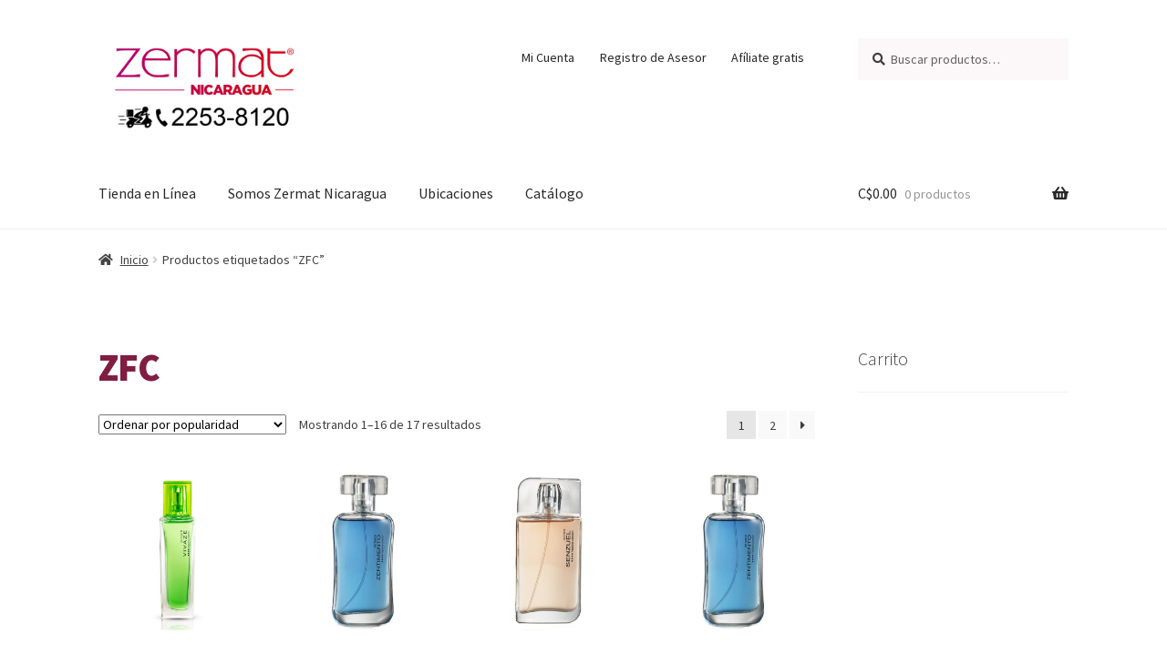

--- FILE ---
content_type: text/html; charset=UTF-8
request_url: https://zermatnicaragua.com/etiqueta-producto/zfc/
body_size: 46306
content:
<!doctype html>
<html lang="es">
<head><meta charset="UTF-8"><script>if(navigator.userAgent.match(/MSIE|Internet Explorer/i)||navigator.userAgent.match(/Trident\/7\..*?rv:11/i)){var href=document.location.href;if(!href.match(/[?&]nowprocket/)){if(href.indexOf("?")==-1){if(href.indexOf("#")==-1){document.location.href=href+"?nowprocket=1"}else{document.location.href=href.replace("#","?nowprocket=1#")}}else{if(href.indexOf("#")==-1){document.location.href=href+"&nowprocket=1"}else{document.location.href=href.replace("#","&nowprocket=1#")}}}}</script><script>(()=>{class RocketLazyLoadScripts{constructor(){this.v="2.0.4",this.userEvents=["keydown","keyup","mousedown","mouseup","mousemove","mouseover","mouseout","touchmove","touchstart","touchend","touchcancel","wheel","click","dblclick","input"],this.attributeEvents=["onblur","onclick","oncontextmenu","ondblclick","onfocus","onmousedown","onmouseenter","onmouseleave","onmousemove","onmouseout","onmouseover","onmouseup","onmousewheel","onscroll","onsubmit"]}async t(){this.i(),this.o(),/iP(ad|hone)/.test(navigator.userAgent)&&this.h(),this.u(),this.l(this),this.m(),this.k(this),this.p(this),this._(),await Promise.all([this.R(),this.L()]),this.lastBreath=Date.now(),this.S(this),this.P(),this.D(),this.O(),this.M(),await this.C(this.delayedScripts.normal),await this.C(this.delayedScripts.defer),await this.C(this.delayedScripts.async),await this.T(),await this.F(),await this.j(),await this.A(),window.dispatchEvent(new Event("rocket-allScriptsLoaded")),this.everythingLoaded=!0,this.lastTouchEnd&&await new Promise(t=>setTimeout(t,500-Date.now()+this.lastTouchEnd)),this.I(),this.H(),this.U(),this.W()}i(){this.CSPIssue=sessionStorage.getItem("rocketCSPIssue"),document.addEventListener("securitypolicyviolation",t=>{this.CSPIssue||"script-src-elem"!==t.violatedDirective||"data"!==t.blockedURI||(this.CSPIssue=!0,sessionStorage.setItem("rocketCSPIssue",!0))},{isRocket:!0})}o(){window.addEventListener("pageshow",t=>{this.persisted=t.persisted,this.realWindowLoadedFired=!0},{isRocket:!0}),window.addEventListener("pagehide",()=>{this.onFirstUserAction=null},{isRocket:!0})}h(){let t;function e(e){t=e}window.addEventListener("touchstart",e,{isRocket:!0}),window.addEventListener("touchend",function i(o){o.changedTouches[0]&&t.changedTouches[0]&&Math.abs(o.changedTouches[0].pageX-t.changedTouches[0].pageX)<10&&Math.abs(o.changedTouches[0].pageY-t.changedTouches[0].pageY)<10&&o.timeStamp-t.timeStamp<200&&(window.removeEventListener("touchstart",e,{isRocket:!0}),window.removeEventListener("touchend",i,{isRocket:!0}),"INPUT"===o.target.tagName&&"text"===o.target.type||(o.target.dispatchEvent(new TouchEvent("touchend",{target:o.target,bubbles:!0})),o.target.dispatchEvent(new MouseEvent("mouseover",{target:o.target,bubbles:!0})),o.target.dispatchEvent(new PointerEvent("click",{target:o.target,bubbles:!0,cancelable:!0,detail:1,clientX:o.changedTouches[0].clientX,clientY:o.changedTouches[0].clientY})),event.preventDefault()))},{isRocket:!0})}q(t){this.userActionTriggered||("mousemove"!==t.type||this.firstMousemoveIgnored?"keyup"===t.type||"mouseover"===t.type||"mouseout"===t.type||(this.userActionTriggered=!0,this.onFirstUserAction&&this.onFirstUserAction()):this.firstMousemoveIgnored=!0),"click"===t.type&&t.preventDefault(),t.stopPropagation(),t.stopImmediatePropagation(),"touchstart"===this.lastEvent&&"touchend"===t.type&&(this.lastTouchEnd=Date.now()),"click"===t.type&&(this.lastTouchEnd=0),this.lastEvent=t.type,t.composedPath&&t.composedPath()[0].getRootNode()instanceof ShadowRoot&&(t.rocketTarget=t.composedPath()[0]),this.savedUserEvents.push(t)}u(){this.savedUserEvents=[],this.userEventHandler=this.q.bind(this),this.userEvents.forEach(t=>window.addEventListener(t,this.userEventHandler,{passive:!1,isRocket:!0})),document.addEventListener("visibilitychange",this.userEventHandler,{isRocket:!0})}U(){this.userEvents.forEach(t=>window.removeEventListener(t,this.userEventHandler,{passive:!1,isRocket:!0})),document.removeEventListener("visibilitychange",this.userEventHandler,{isRocket:!0}),this.savedUserEvents.forEach(t=>{(t.rocketTarget||t.target).dispatchEvent(new window[t.constructor.name](t.type,t))})}m(){const t="return false",e=Array.from(this.attributeEvents,t=>"data-rocket-"+t),i="["+this.attributeEvents.join("],[")+"]",o="[data-rocket-"+this.attributeEvents.join("],[data-rocket-")+"]",s=(e,i,o)=>{o&&o!==t&&(e.setAttribute("data-rocket-"+i,o),e["rocket"+i]=new Function("event",o),e.setAttribute(i,t))};new MutationObserver(t=>{for(const n of t)"attributes"===n.type&&(n.attributeName.startsWith("data-rocket-")||this.everythingLoaded?n.attributeName.startsWith("data-rocket-")&&this.everythingLoaded&&this.N(n.target,n.attributeName.substring(12)):s(n.target,n.attributeName,n.target.getAttribute(n.attributeName))),"childList"===n.type&&n.addedNodes.forEach(t=>{if(t.nodeType===Node.ELEMENT_NODE)if(this.everythingLoaded)for(const i of[t,...t.querySelectorAll(o)])for(const t of i.getAttributeNames())e.includes(t)&&this.N(i,t.substring(12));else for(const e of[t,...t.querySelectorAll(i)])for(const t of e.getAttributeNames())this.attributeEvents.includes(t)&&s(e,t,e.getAttribute(t))})}).observe(document,{subtree:!0,childList:!0,attributeFilter:[...this.attributeEvents,...e]})}I(){this.attributeEvents.forEach(t=>{document.querySelectorAll("[data-rocket-"+t+"]").forEach(e=>{this.N(e,t)})})}N(t,e){const i=t.getAttribute("data-rocket-"+e);i&&(t.setAttribute(e,i),t.removeAttribute("data-rocket-"+e))}k(t){Object.defineProperty(HTMLElement.prototype,"onclick",{get(){return this.rocketonclick||null},set(e){this.rocketonclick=e,this.setAttribute(t.everythingLoaded?"onclick":"data-rocket-onclick","this.rocketonclick(event)")}})}S(t){function e(e,i){let o=e[i];e[i]=null,Object.defineProperty(e,i,{get:()=>o,set(s){t.everythingLoaded?o=s:e["rocket"+i]=o=s}})}e(document,"onreadystatechange"),e(window,"onload"),e(window,"onpageshow");try{Object.defineProperty(document,"readyState",{get:()=>t.rocketReadyState,set(e){t.rocketReadyState=e},configurable:!0}),document.readyState="loading"}catch(t){console.log("WPRocket DJE readyState conflict, bypassing")}}l(t){this.originalAddEventListener=EventTarget.prototype.addEventListener,this.originalRemoveEventListener=EventTarget.prototype.removeEventListener,this.savedEventListeners=[],EventTarget.prototype.addEventListener=function(e,i,o){o&&o.isRocket||!t.B(e,this)&&!t.userEvents.includes(e)||t.B(e,this)&&!t.userActionTriggered||e.startsWith("rocket-")||t.everythingLoaded?t.originalAddEventListener.call(this,e,i,o):(t.savedEventListeners.push({target:this,remove:!1,type:e,func:i,options:o}),"mouseenter"!==e&&"mouseleave"!==e||t.originalAddEventListener.call(this,e,t.savedUserEvents.push,o))},EventTarget.prototype.removeEventListener=function(e,i,o){o&&o.isRocket||!t.B(e,this)&&!t.userEvents.includes(e)||t.B(e,this)&&!t.userActionTriggered||e.startsWith("rocket-")||t.everythingLoaded?t.originalRemoveEventListener.call(this,e,i,o):t.savedEventListeners.push({target:this,remove:!0,type:e,func:i,options:o})}}J(t,e){this.savedEventListeners=this.savedEventListeners.filter(i=>{let o=i.type,s=i.target||window;return e!==o||t!==s||(this.B(o,s)&&(i.type="rocket-"+o),this.$(i),!1)})}H(){EventTarget.prototype.addEventListener=this.originalAddEventListener,EventTarget.prototype.removeEventListener=this.originalRemoveEventListener,this.savedEventListeners.forEach(t=>this.$(t))}$(t){t.remove?this.originalRemoveEventListener.call(t.target,t.type,t.func,t.options):this.originalAddEventListener.call(t.target,t.type,t.func,t.options)}p(t){let e;function i(e){return t.everythingLoaded?e:e.split(" ").map(t=>"load"===t||t.startsWith("load.")?"rocket-jquery-load":t).join(" ")}function o(o){function s(e){const s=o.fn[e];o.fn[e]=o.fn.init.prototype[e]=function(){return this[0]===window&&t.userActionTriggered&&("string"==typeof arguments[0]||arguments[0]instanceof String?arguments[0]=i(arguments[0]):"object"==typeof arguments[0]&&Object.keys(arguments[0]).forEach(t=>{const e=arguments[0][t];delete arguments[0][t],arguments[0][i(t)]=e})),s.apply(this,arguments),this}}if(o&&o.fn&&!t.allJQueries.includes(o)){const e={DOMContentLoaded:[],"rocket-DOMContentLoaded":[]};for(const t in e)document.addEventListener(t,()=>{e[t].forEach(t=>t())},{isRocket:!0});o.fn.ready=o.fn.init.prototype.ready=function(i){function s(){parseInt(o.fn.jquery)>2?setTimeout(()=>i.bind(document)(o)):i.bind(document)(o)}return"function"==typeof i&&(t.realDomReadyFired?!t.userActionTriggered||t.fauxDomReadyFired?s():e["rocket-DOMContentLoaded"].push(s):e.DOMContentLoaded.push(s)),o([])},s("on"),s("one"),s("off"),t.allJQueries.push(o)}e=o}t.allJQueries=[],o(window.jQuery),Object.defineProperty(window,"jQuery",{get:()=>e,set(t){o(t)}})}P(){const t=new Map;document.write=document.writeln=function(e){const i=document.currentScript,o=document.createRange(),s=i.parentElement;let n=t.get(i);void 0===n&&(n=i.nextSibling,t.set(i,n));const c=document.createDocumentFragment();o.setStart(c,0),c.appendChild(o.createContextualFragment(e)),s.insertBefore(c,n)}}async R(){return new Promise(t=>{this.userActionTriggered?t():this.onFirstUserAction=t})}async L(){return new Promise(t=>{document.addEventListener("DOMContentLoaded",()=>{this.realDomReadyFired=!0,t()},{isRocket:!0})})}async j(){return this.realWindowLoadedFired?Promise.resolve():new Promise(t=>{window.addEventListener("load",t,{isRocket:!0})})}M(){this.pendingScripts=[];this.scriptsMutationObserver=new MutationObserver(t=>{for(const e of t)e.addedNodes.forEach(t=>{"SCRIPT"!==t.tagName||t.noModule||t.isWPRocket||this.pendingScripts.push({script:t,promise:new Promise(e=>{const i=()=>{const i=this.pendingScripts.findIndex(e=>e.script===t);i>=0&&this.pendingScripts.splice(i,1),e()};t.addEventListener("load",i,{isRocket:!0}),t.addEventListener("error",i,{isRocket:!0}),setTimeout(i,1e3)})})})}),this.scriptsMutationObserver.observe(document,{childList:!0,subtree:!0})}async F(){await this.X(),this.pendingScripts.length?(await this.pendingScripts[0].promise,await this.F()):this.scriptsMutationObserver.disconnect()}D(){this.delayedScripts={normal:[],async:[],defer:[]},document.querySelectorAll("script[type$=rocketlazyloadscript]").forEach(t=>{t.hasAttribute("data-rocket-src")?t.hasAttribute("async")&&!1!==t.async?this.delayedScripts.async.push(t):t.hasAttribute("defer")&&!1!==t.defer||"module"===t.getAttribute("data-rocket-type")?this.delayedScripts.defer.push(t):this.delayedScripts.normal.push(t):this.delayedScripts.normal.push(t)})}async _(){await this.L();let t=[];document.querySelectorAll("script[type$=rocketlazyloadscript][data-rocket-src]").forEach(e=>{let i=e.getAttribute("data-rocket-src");if(i&&!i.startsWith("data:")){i.startsWith("//")&&(i=location.protocol+i);try{const o=new URL(i).origin;o!==location.origin&&t.push({src:o,crossOrigin:e.crossOrigin||"module"===e.getAttribute("data-rocket-type")})}catch(t){}}}),t=[...new Map(t.map(t=>[JSON.stringify(t),t])).values()],this.Y(t,"preconnect")}async G(t){if(await this.K(),!0!==t.noModule||!("noModule"in HTMLScriptElement.prototype))return new Promise(e=>{let i;function o(){(i||t).setAttribute("data-rocket-status","executed"),e()}try{if(navigator.userAgent.includes("Firefox/")||""===navigator.vendor||this.CSPIssue)i=document.createElement("script"),[...t.attributes].forEach(t=>{let e=t.nodeName;"type"!==e&&("data-rocket-type"===e&&(e="type"),"data-rocket-src"===e&&(e="src"),i.setAttribute(e,t.nodeValue))}),t.text&&(i.text=t.text),t.nonce&&(i.nonce=t.nonce),i.hasAttribute("src")?(i.addEventListener("load",o,{isRocket:!0}),i.addEventListener("error",()=>{i.setAttribute("data-rocket-status","failed-network"),e()},{isRocket:!0}),setTimeout(()=>{i.isConnected||e()},1)):(i.text=t.text,o()),i.isWPRocket=!0,t.parentNode.replaceChild(i,t);else{const i=t.getAttribute("data-rocket-type"),s=t.getAttribute("data-rocket-src");i?(t.type=i,t.removeAttribute("data-rocket-type")):t.removeAttribute("type"),t.addEventListener("load",o,{isRocket:!0}),t.addEventListener("error",i=>{this.CSPIssue&&i.target.src.startsWith("data:")?(console.log("WPRocket: CSP fallback activated"),t.removeAttribute("src"),this.G(t).then(e)):(t.setAttribute("data-rocket-status","failed-network"),e())},{isRocket:!0}),s?(t.fetchPriority="high",t.removeAttribute("data-rocket-src"),t.src=s):t.src="data:text/javascript;base64,"+window.btoa(unescape(encodeURIComponent(t.text)))}}catch(i){t.setAttribute("data-rocket-status","failed-transform"),e()}});t.setAttribute("data-rocket-status","skipped")}async C(t){const e=t.shift();return e?(e.isConnected&&await this.G(e),this.C(t)):Promise.resolve()}O(){this.Y([...this.delayedScripts.normal,...this.delayedScripts.defer,...this.delayedScripts.async],"preload")}Y(t,e){this.trash=this.trash||[];let i=!0;var o=document.createDocumentFragment();t.forEach(t=>{const s=t.getAttribute&&t.getAttribute("data-rocket-src")||t.src;if(s&&!s.startsWith("data:")){const n=document.createElement("link");n.href=s,n.rel=e,"preconnect"!==e&&(n.as="script",n.fetchPriority=i?"high":"low"),t.getAttribute&&"module"===t.getAttribute("data-rocket-type")&&(n.crossOrigin=!0),t.crossOrigin&&(n.crossOrigin=t.crossOrigin),t.integrity&&(n.integrity=t.integrity),t.nonce&&(n.nonce=t.nonce),o.appendChild(n),this.trash.push(n),i=!1}}),document.head.appendChild(o)}W(){this.trash.forEach(t=>t.remove())}async T(){try{document.readyState="interactive"}catch(t){}this.fauxDomReadyFired=!0;try{await this.K(),this.J(document,"readystatechange"),document.dispatchEvent(new Event("rocket-readystatechange")),await this.K(),document.rocketonreadystatechange&&document.rocketonreadystatechange(),await this.K(),this.J(document,"DOMContentLoaded"),document.dispatchEvent(new Event("rocket-DOMContentLoaded")),await this.K(),this.J(window,"DOMContentLoaded"),window.dispatchEvent(new Event("rocket-DOMContentLoaded"))}catch(t){console.error(t)}}async A(){try{document.readyState="complete"}catch(t){}try{await this.K(),this.J(document,"readystatechange"),document.dispatchEvent(new Event("rocket-readystatechange")),await this.K(),document.rocketonreadystatechange&&document.rocketonreadystatechange(),await this.K(),this.J(window,"load"),window.dispatchEvent(new Event("rocket-load")),await this.K(),window.rocketonload&&window.rocketonload(),await this.K(),this.allJQueries.forEach(t=>t(window).trigger("rocket-jquery-load")),await this.K(),this.J(window,"pageshow");const t=new Event("rocket-pageshow");t.persisted=this.persisted,window.dispatchEvent(t),await this.K(),window.rocketonpageshow&&window.rocketonpageshow({persisted:this.persisted})}catch(t){console.error(t)}}async K(){Date.now()-this.lastBreath>45&&(await this.X(),this.lastBreath=Date.now())}async X(){return document.hidden?new Promise(t=>setTimeout(t)):new Promise(t=>requestAnimationFrame(t))}B(t,e){return e===document&&"readystatechange"===t||(e===document&&"DOMContentLoaded"===t||(e===window&&"DOMContentLoaded"===t||(e===window&&"load"===t||e===window&&"pageshow"===t)))}static run(){(new RocketLazyLoadScripts).t()}}RocketLazyLoadScripts.run()})();</script>

<meta name="viewport" content="width=device-width, initial-scale=1">
<link rel="profile" href="https://gmpg.org/xfn/11">
<link rel="pingback" href="https://zermatnicaragua.com/xmlrpc.php">

<meta name='robots' content='index, follow, max-image-preview:large, max-snippet:-1, max-video-preview:-1' />

	<!-- This site is optimized with the Yoast SEO plugin v26.4 - https://yoast.com/wordpress/plugins/seo/ -->
	<title>ZFC archivos - Zermat Nicaragua</title>
<link data-rocket-preload as="style" href="https://fonts.googleapis.com/css?family=Roboto%3A300%2C500%2C900%7CSource%20Sans%20Pro%3A400%2C300%2C300italic%2C400italic%2C600%2C700%2C900&#038;subset=latin%2Clatin-ext&#038;display=swap" rel="preload">
<link href="https://fonts.googleapis.com/css?family=Roboto%3A300%2C500%2C900%7CSource%20Sans%20Pro%3A400%2C300%2C300italic%2C400italic%2C600%2C700%2C900&#038;subset=latin%2Clatin-ext&#038;display=swap" media="print" onload="this.media=&#039;all&#039;" rel="stylesheet">
<noscript><link rel="stylesheet" href="https://fonts.googleapis.com/css?family=Roboto%3A300%2C500%2C900%7CSource%20Sans%20Pro%3A400%2C300%2C300italic%2C400italic%2C600%2C700%2C900&#038;subset=latin%2Clatin-ext&#038;display=swap"></noscript>
<link crossorigin data-rocket-preload as="font" href="https://fonts.gstatic.com/s/roboto/v47/KFO7CnqEu92Fr1ME7kSn66aGLdTylUAMa3yUBA.woff2" rel="preload">
<link crossorigin data-rocket-preload as="font" href="https://zermatnicaragua.com/wp-content/themes/storefront/assets/fonts/fa-solid-900.woff2" rel="preload">
<link crossorigin data-rocket-preload as="font" href="https://fonts.gstatic.com/s/sourcesanspro/v22/6xKydSBYKcSV-LCoeQqfX1RYOo3ik4zwlxdu.woff2" rel="preload">
<link crossorigin data-rocket-preload as="font" href="https://fonts.gstatic.com/s/sourcesanspro/v22/6xK3dSBYKcSV-LCoeQqfX1RYOo3qOK7l.woff2" rel="preload">
<link crossorigin data-rocket-preload as="font" href="https://fonts.gstatic.com/s/sourcesanspro/v22/6xKydSBYKcSV-LCoeQqfX1RYOo3i54rwlxdu.woff2" rel="preload">
<link crossorigin data-rocket-preload as="font" href="https://fonts.gstatic.com/s/sourcesanspro/v22/6xKydSBYKcSV-LCoeQqfX1RYOo3iu4nwlxdu.woff2" rel="preload">
<link crossorigin data-rocket-preload as="font" href="https://zermatnicaragua.com/wp-content/plugins/social-icons-widget-by-wpzoom/assets/font/socicon.woff2?v=4.3.3" rel="preload">
<link crossorigin data-rocket-preload as="font" href="https://zermatnicaragua.com/wp-content/plugins/social-icons-widget-by-wpzoom/assets/font/Genericons.woff" rel="preload">
<link crossorigin data-rocket-preload as="font" href="https://zermatnicaragua.com/wp-content/plugins/social-icons-widget-by-wpzoom/assets/font/fontawesome-webfont.woff2?v=4.7.0" rel="preload">
<link crossorigin data-rocket-preload as="font" href="https://zermatnicaragua.com/wp-content/plugins/woocommerce/assets/fonts/WooCommerce.woff" rel="preload">
<link crossorigin data-rocket-preload as="font" href="https://zermatnicaragua.com/wp-content/plugins/revslider/public/assets/fonts/revicons/revicons.woff?5510888" rel="preload">
<style id="wpr-usedcss">img:is([sizes=auto i],[sizes^="auto," i]){contain-intrinsic-size:3000px 1500px}img.emoji{display:inline!important;border:none!important;box-shadow:none!important;height:1em!important;width:1em!important;margin:0 .07em!important;vertical-align:-.1em!important;background:0 0!important;padding:0!important}:where(.wp-block-button__link){border-radius:9999px;box-shadow:none;padding:calc(.667em + 2px) calc(1.333em + 2px);text-decoration:none}:root :where(.wp-block-button .wp-block-button__link.is-style-outline),:root :where(.wp-block-button.is-style-outline>.wp-block-button__link){border:2px solid;padding:.667em 1.333em}:root :where(.wp-block-button .wp-block-button__link.is-style-outline:not(.has-text-color)),:root :where(.wp-block-button.is-style-outline>.wp-block-button__link:not(.has-text-color)){color:currentColor}:root :where(.wp-block-button .wp-block-button__link.is-style-outline:not(.has-background)),:root :where(.wp-block-button.is-style-outline>.wp-block-button__link:not(.has-background)){background-color:initial;background-image:none}:where(.wp-block-calendar table:not(.has-background) th){background:#ddd}:where(.wp-block-columns){margin-bottom:1.75em}:where(.wp-block-columns.has-background){padding:1.25em 2.375em}:where(.wp-block-post-comments input[type=submit]){border:none}:where(.wp-block-cover-image:not(.has-text-color)),:where(.wp-block-cover:not(.has-text-color)){color:#fff}:where(.wp-block-cover-image.is-light:not(.has-text-color)),:where(.wp-block-cover.is-light:not(.has-text-color)){color:#000}:root :where(.wp-block-cover h1:not(.has-text-color)),:root :where(.wp-block-cover h2:not(.has-text-color)),:root :where(.wp-block-cover h3:not(.has-text-color)),:root :where(.wp-block-cover h4:not(.has-text-color)),:root :where(.wp-block-cover h5:not(.has-text-color)),:root :where(.wp-block-cover h6:not(.has-text-color)),:root :where(.wp-block-cover p:not(.has-text-color)){color:inherit}:where(.wp-block-file){margin-bottom:1.5em}:where(.wp-block-file__button){border-radius:2em;display:inline-block;padding:.5em 1em}:where(.wp-block-file__button):is(a):active,:where(.wp-block-file__button):is(a):focus,:where(.wp-block-file__button):is(a):hover,:where(.wp-block-file__button):is(a):visited{box-shadow:none;color:#fff;opacity:.85;text-decoration:none}:where(.wp-block-group.wp-block-group-is-layout-constrained){position:relative}:root :where(.wp-block-image.is-style-rounded img,.wp-block-image .is-style-rounded img){border-radius:9999px}:where(.wp-block-latest-comments:not([style*=line-height] .wp-block-latest-comments__comment)){line-height:1.1}:where(.wp-block-latest-comments:not([style*=line-height] .wp-block-latest-comments__comment-excerpt p)){line-height:1.8}:root :where(.wp-block-latest-posts.is-grid){padding:0}:root :where(.wp-block-latest-posts.wp-block-latest-posts__list){padding-left:0}ul{box-sizing:border-box}:root :where(.wp-block-list.has-background){padding:1.25em 2.375em}:where(.wp-block-navigation.has-background .wp-block-navigation-item a:not(.wp-element-button)),:where(.wp-block-navigation.has-background .wp-block-navigation-submenu a:not(.wp-element-button)){padding:.5em 1em}:where(.wp-block-navigation .wp-block-navigation__submenu-container .wp-block-navigation-item a:not(.wp-element-button)),:where(.wp-block-navigation .wp-block-navigation__submenu-container .wp-block-navigation-submenu a:not(.wp-element-button)),:where(.wp-block-navigation .wp-block-navigation__submenu-container .wp-block-navigation-submenu button.wp-block-navigation-item__content),:where(.wp-block-navigation .wp-block-navigation__submenu-container .wp-block-pages-list__item button.wp-block-navigation-item__content){padding:.5em 1em}:root :where(p.has-background){padding:1.25em 2.375em}:where(p.has-text-color:not(.has-link-color)) a{color:inherit}:where(.wp-block-post-comments-form) input:not([type=submit]),:where(.wp-block-post-comments-form) textarea{border:1px solid #949494;font-family:inherit;font-size:1em}:where(.wp-block-post-comments-form) input:where(:not([type=submit]):not([type=checkbox])),:where(.wp-block-post-comments-form) textarea{padding:calc(.667em + 2px)}:where(.wp-block-post-excerpt){box-sizing:border-box;margin-bottom:var(--wp--style--block-gap);margin-top:var(--wp--style--block-gap)}.wp-block-post-title{box-sizing:border-box}.wp-block-post-title{word-break:break-word}.wp-block-post-title :where(a){display:inline-block;font-family:inherit;font-size:inherit;font-style:inherit;font-weight:inherit;letter-spacing:inherit;line-height:inherit;text-decoration:inherit}:where(.wp-block-preformatted.has-background){padding:1.25em 2.375em}:where(.wp-block-search__button){border:1px solid #ccc;padding:6px 10px}:where(.wp-block-search__input){font-family:inherit;font-size:inherit;font-style:inherit;font-weight:inherit;letter-spacing:inherit;line-height:inherit;text-transform:inherit}:where(.wp-block-search__button-inside .wp-block-search__inside-wrapper){border:1px solid #949494;box-sizing:border-box;padding:4px}:where(.wp-block-search__button-inside .wp-block-search__inside-wrapper) .wp-block-search__input{border:none;border-radius:0;padding:0 4px}:where(.wp-block-search__button-inside .wp-block-search__inside-wrapper) .wp-block-search__input:focus{outline:0}:where(.wp-block-search__button-inside .wp-block-search__inside-wrapper) :where(.wp-block-search__button){padding:4px 8px}:root :where(.wp-block-separator.is-style-dots){height:auto;line-height:1;text-align:center}:root :where(.wp-block-separator.is-style-dots):before{color:currentColor;content:"···";font-family:serif;font-size:1.5em;letter-spacing:2em;padding-left:2em}:root :where(.wp-block-site-logo.is-style-rounded){border-radius:9999px}:where(.wp-block-social-links:not(.is-style-logos-only)) .wp-social-link{background-color:#f0f0f0;color:#444}:where(.wp-block-social-links:not(.is-style-logos-only)) .wp-social-link-amazon{background-color:#f90;color:#fff}:where(.wp-block-social-links:not(.is-style-logos-only)) .wp-social-link-bandcamp{background-color:#1ea0c3;color:#fff}:where(.wp-block-social-links:not(.is-style-logos-only)) .wp-social-link-behance{background-color:#0757fe;color:#fff}:where(.wp-block-social-links:not(.is-style-logos-only)) .wp-social-link-bluesky{background-color:#0a7aff;color:#fff}:where(.wp-block-social-links:not(.is-style-logos-only)) .wp-social-link-codepen{background-color:#1e1f26;color:#fff}:where(.wp-block-social-links:not(.is-style-logos-only)) .wp-social-link-deviantart{background-color:#02e49b;color:#fff}:where(.wp-block-social-links:not(.is-style-logos-only)) .wp-social-link-dribbble{background-color:#e94c89;color:#fff}:where(.wp-block-social-links:not(.is-style-logos-only)) .wp-social-link-dropbox{background-color:#4280ff;color:#fff}:where(.wp-block-social-links:not(.is-style-logos-only)) .wp-social-link-etsy{background-color:#f45800;color:#fff}:where(.wp-block-social-links:not(.is-style-logos-only)) .wp-social-link-facebook{background-color:#0866ff;color:#fff}:where(.wp-block-social-links:not(.is-style-logos-only)) .wp-social-link-fivehundredpx{background-color:#000;color:#fff}:where(.wp-block-social-links:not(.is-style-logos-only)) .wp-social-link-flickr{background-color:#0461dd;color:#fff}:where(.wp-block-social-links:not(.is-style-logos-only)) .wp-social-link-foursquare{background-color:#e65678;color:#fff}:where(.wp-block-social-links:not(.is-style-logos-only)) .wp-social-link-github{background-color:#24292d;color:#fff}:where(.wp-block-social-links:not(.is-style-logos-only)) .wp-social-link-goodreads{background-color:#eceadd;color:#382110}:where(.wp-block-social-links:not(.is-style-logos-only)) .wp-social-link-google{background-color:#ea4434;color:#fff}:where(.wp-block-social-links:not(.is-style-logos-only)) .wp-social-link-gravatar{background-color:#1d4fc4;color:#fff}:where(.wp-block-social-links:not(.is-style-logos-only)) .wp-social-link-instagram{background-color:#f00075;color:#fff}:where(.wp-block-social-links:not(.is-style-logos-only)) .wp-social-link-lastfm{background-color:#e21b24;color:#fff}:where(.wp-block-social-links:not(.is-style-logos-only)) .wp-social-link-linkedin{background-color:#0d66c2;color:#fff}:where(.wp-block-social-links:not(.is-style-logos-only)) .wp-social-link-mastodon{background-color:#3288d4;color:#fff}:where(.wp-block-social-links:not(.is-style-logos-only)) .wp-social-link-medium{background-color:#000;color:#fff}:where(.wp-block-social-links:not(.is-style-logos-only)) .wp-social-link-meetup{background-color:#f6405f;color:#fff}:where(.wp-block-social-links:not(.is-style-logos-only)) .wp-social-link-patreon{background-color:#000;color:#fff}:where(.wp-block-social-links:not(.is-style-logos-only)) .wp-social-link-pinterest{background-color:#e60122;color:#fff}:where(.wp-block-social-links:not(.is-style-logos-only)) .wp-social-link-pocket{background-color:#ef4155;color:#fff}:where(.wp-block-social-links:not(.is-style-logos-only)) .wp-social-link-reddit{background-color:#ff4500;color:#fff}:where(.wp-block-social-links:not(.is-style-logos-only)) .wp-social-link-skype{background-color:#0478d7;color:#fff}:where(.wp-block-social-links:not(.is-style-logos-only)) .wp-social-link-snapchat{background-color:#fefc00;color:#fff;stroke:#000}:where(.wp-block-social-links:not(.is-style-logos-only)) .wp-social-link-soundcloud{background-color:#ff5600;color:#fff}:where(.wp-block-social-links:not(.is-style-logos-only)) .wp-social-link-spotify{background-color:#1bd760;color:#fff}:where(.wp-block-social-links:not(.is-style-logos-only)) .wp-social-link-telegram{background-color:#2aabee;color:#fff}:where(.wp-block-social-links:not(.is-style-logos-only)) .wp-social-link-threads{background-color:#000;color:#fff}:where(.wp-block-social-links:not(.is-style-logos-only)) .wp-social-link-tiktok{background-color:#000;color:#fff}:where(.wp-block-social-links:not(.is-style-logos-only)) .wp-social-link-tumblr{background-color:#011835;color:#fff}:where(.wp-block-social-links:not(.is-style-logos-only)) .wp-social-link-twitch{background-color:#6440a4;color:#fff}:where(.wp-block-social-links:not(.is-style-logos-only)) .wp-social-link-twitter{background-color:#1da1f2;color:#fff}:where(.wp-block-social-links:not(.is-style-logos-only)) .wp-social-link-vimeo{background-color:#1eb7ea;color:#fff}:where(.wp-block-social-links:not(.is-style-logos-only)) .wp-social-link-vk{background-color:#4680c2;color:#fff}:where(.wp-block-social-links:not(.is-style-logos-only)) .wp-social-link-wordpress{background-color:#3499cd;color:#fff}:where(.wp-block-social-links:not(.is-style-logos-only)) .wp-social-link-whatsapp{background-color:#25d366;color:#fff}:where(.wp-block-social-links:not(.is-style-logos-only)) .wp-social-link-x{background-color:#000;color:#fff}:where(.wp-block-social-links:not(.is-style-logos-only)) .wp-social-link-yelp{background-color:#d32422;color:#fff}:where(.wp-block-social-links:not(.is-style-logos-only)) .wp-social-link-youtube{background-color:red;color:#fff}:where(.wp-block-social-links.is-style-logos-only) .wp-social-link{background:0 0}:where(.wp-block-social-links.is-style-logos-only) .wp-social-link svg{height:1.25em;width:1.25em}:where(.wp-block-social-links.is-style-logos-only) .wp-social-link-amazon{color:#f90}:where(.wp-block-social-links.is-style-logos-only) .wp-social-link-bandcamp{color:#1ea0c3}:where(.wp-block-social-links.is-style-logos-only) .wp-social-link-behance{color:#0757fe}:where(.wp-block-social-links.is-style-logos-only) .wp-social-link-bluesky{color:#0a7aff}:where(.wp-block-social-links.is-style-logos-only) .wp-social-link-codepen{color:#1e1f26}:where(.wp-block-social-links.is-style-logos-only) .wp-social-link-deviantart{color:#02e49b}:where(.wp-block-social-links.is-style-logos-only) .wp-social-link-dribbble{color:#e94c89}:where(.wp-block-social-links.is-style-logos-only) .wp-social-link-dropbox{color:#4280ff}:where(.wp-block-social-links.is-style-logos-only) .wp-social-link-etsy{color:#f45800}:where(.wp-block-social-links.is-style-logos-only) .wp-social-link-facebook{color:#0866ff}:where(.wp-block-social-links.is-style-logos-only) .wp-social-link-fivehundredpx{color:#000}:where(.wp-block-social-links.is-style-logos-only) .wp-social-link-flickr{color:#0461dd}:where(.wp-block-social-links.is-style-logos-only) .wp-social-link-foursquare{color:#e65678}:where(.wp-block-social-links.is-style-logos-only) .wp-social-link-github{color:#24292d}:where(.wp-block-social-links.is-style-logos-only) .wp-social-link-goodreads{color:#382110}:where(.wp-block-social-links.is-style-logos-only) .wp-social-link-google{color:#ea4434}:where(.wp-block-social-links.is-style-logos-only) .wp-social-link-gravatar{color:#1d4fc4}:where(.wp-block-social-links.is-style-logos-only) .wp-social-link-instagram{color:#f00075}:where(.wp-block-social-links.is-style-logos-only) .wp-social-link-lastfm{color:#e21b24}:where(.wp-block-social-links.is-style-logos-only) .wp-social-link-linkedin{color:#0d66c2}:where(.wp-block-social-links.is-style-logos-only) .wp-social-link-mastodon{color:#3288d4}:where(.wp-block-social-links.is-style-logos-only) .wp-social-link-medium{color:#000}:where(.wp-block-social-links.is-style-logos-only) .wp-social-link-meetup{color:#f6405f}:where(.wp-block-social-links.is-style-logos-only) .wp-social-link-patreon{color:#000}:where(.wp-block-social-links.is-style-logos-only) .wp-social-link-pinterest{color:#e60122}:where(.wp-block-social-links.is-style-logos-only) .wp-social-link-pocket{color:#ef4155}:where(.wp-block-social-links.is-style-logos-only) .wp-social-link-reddit{color:#ff4500}:where(.wp-block-social-links.is-style-logos-only) .wp-social-link-skype{color:#0478d7}:where(.wp-block-social-links.is-style-logos-only) .wp-social-link-snapchat{color:#fff;stroke:#000}:where(.wp-block-social-links.is-style-logos-only) .wp-social-link-soundcloud{color:#ff5600}:where(.wp-block-social-links.is-style-logos-only) .wp-social-link-spotify{color:#1bd760}:where(.wp-block-social-links.is-style-logos-only) .wp-social-link-telegram{color:#2aabee}:where(.wp-block-social-links.is-style-logos-only) .wp-social-link-threads{color:#000}:where(.wp-block-social-links.is-style-logos-only) .wp-social-link-tiktok{color:#000}:where(.wp-block-social-links.is-style-logos-only) .wp-social-link-tumblr{color:#011835}:where(.wp-block-social-links.is-style-logos-only) .wp-social-link-twitch{color:#6440a4}:where(.wp-block-social-links.is-style-logos-only) .wp-social-link-twitter{color:#1da1f2}:where(.wp-block-social-links.is-style-logos-only) .wp-social-link-vimeo{color:#1eb7ea}:where(.wp-block-social-links.is-style-logos-only) .wp-social-link-vk{color:#4680c2}:where(.wp-block-social-links.is-style-logos-only) .wp-social-link-whatsapp{color:#25d366}:where(.wp-block-social-links.is-style-logos-only) .wp-social-link-wordpress{color:#3499cd}:where(.wp-block-social-links.is-style-logos-only) .wp-social-link-x{color:#000}:where(.wp-block-social-links.is-style-logos-only) .wp-social-link-yelp{color:#d32422}:where(.wp-block-social-links.is-style-logos-only) .wp-social-link-youtube{color:red}:root :where(.wp-block-social-links .wp-social-link a){padding:.25em}:root :where(.wp-block-social-links.is-style-logos-only .wp-social-link a){padding:0}:root :where(.wp-block-social-links.is-style-pill-shape .wp-social-link a){padding-left:.66667em;padding-right:.66667em}:root :where(.wp-block-tag-cloud.is-style-outline){display:flex;flex-wrap:wrap;gap:1ch}:root :where(.wp-block-tag-cloud.is-style-outline a){border:1px solid;font-size:unset!important;margin-right:0;padding:1ch 2ch;text-decoration:none!important}:root :where(.wp-block-table-of-contents){box-sizing:border-box}:where(.wp-block-term-description){box-sizing:border-box;margin-bottom:var(--wp--style--block-gap);margin-top:var(--wp--style--block-gap)}:where(pre.wp-block-verse){font-family:inherit}:root{--wp--preset--font-size--normal:16px;--wp--preset--font-size--huge:42px}.screen-reader-text:focus{background-color:#ddd;clip:auto!important;clip-path:none;color:#444;display:block;font-size:1em;height:auto;left:5px;line-height:normal;padding:15px 23px 14px;text-decoration:none;top:5px;width:auto;z-index:100000}html :where(.has-border-color){border-style:solid}html :where([style*=border-top-color]){border-top-style:solid}html :where([style*=border-right-color]){border-right-style:solid}html :where([style*=border-bottom-color]){border-bottom-style:solid}html :where([style*=border-left-color]){border-left-style:solid}html :where([style*=border-width]){border-style:solid}html :where([style*=border-top-width]){border-top-style:solid}html :where([style*=border-right-width]){border-right-style:solid}html :where([style*=border-bottom-width]){border-bottom-style:solid}html :where([style*=border-left-width]){border-left-style:solid}html :where(img[class*=wp-image-]){height:auto;max-width:100%}:where(figure){margin:0 0 1em}html :where(.is-position-sticky){--wp-admin--admin-bar--position-offset:var(--wp-admin--admin-bar--height,0px)}@media screen and (max-width:600px){html :where(.is-position-sticky){--wp-admin--admin-bar--position-offset:0px}}:root :where(.wp-block-image figcaption){color:#555;font-size:13px;text-align:center}:where(.wp-block-group.has-background){padding:1.25em 2.375em}:root :where(.wp-block-template-part.has-background){margin-bottom:0;margin-top:0;padding:1.25em 2.375em}.wp-block-joinchat-button{border:none!important;text-align:center}.wp-block-joinchat-button figure{display:table;margin:0 auto;padding:0}.wp-block-joinchat-button .joinchat-button__qr{background-color:#fff;border:6px solid #25d366;border-radius:30px;box-sizing:content-box;display:block;height:200px;margin:auto;overflow:hidden;padding:10px;width:200px}.wp-block-joinchat-button .joinchat-button__qr canvas,.wp-block-joinchat-button .joinchat-button__qr img{display:block;margin:auto}@media (max-width:480px),(orientation:landscape)and (max-height:480px){.wp-block-joinchat-button figure{display:none}}:root{--wp--preset--aspect-ratio--square:1;--wp--preset--aspect-ratio--4-3:4/3;--wp--preset--aspect-ratio--3-4:3/4;--wp--preset--aspect-ratio--3-2:3/2;--wp--preset--aspect-ratio--2-3:2/3;--wp--preset--aspect-ratio--16-9:16/9;--wp--preset--aspect-ratio--9-16:9/16;--wp--preset--color--black:#000000;--wp--preset--color--cyan-bluish-gray:#abb8c3;--wp--preset--color--white:#ffffff;--wp--preset--color--pale-pink:#f78da7;--wp--preset--color--vivid-red:#cf2e2e;--wp--preset--color--luminous-vivid-orange:#ff6900;--wp--preset--color--luminous-vivid-amber:#fcb900;--wp--preset--color--light-green-cyan:#7bdcb5;--wp--preset--color--vivid-green-cyan:#00d084;--wp--preset--color--pale-cyan-blue:#8ed1fc;--wp--preset--color--vivid-cyan-blue:#0693e3;--wp--preset--color--vivid-purple:#9b51e0;--wp--preset--gradient--vivid-cyan-blue-to-vivid-purple:linear-gradient(135deg,rgba(6, 147, 227, 1) 0%,rgb(155, 81, 224) 100%);--wp--preset--gradient--light-green-cyan-to-vivid-green-cyan:linear-gradient(135deg,rgb(122, 220, 180) 0%,rgb(0, 208, 130) 100%);--wp--preset--gradient--luminous-vivid-amber-to-luminous-vivid-orange:linear-gradient(135deg,rgba(252, 185, 0, 1) 0%,rgba(255, 105, 0, 1) 100%);--wp--preset--gradient--luminous-vivid-orange-to-vivid-red:linear-gradient(135deg,rgba(255, 105, 0, 1) 0%,rgb(207, 46, 46) 100%);--wp--preset--gradient--very-light-gray-to-cyan-bluish-gray:linear-gradient(135deg,rgb(238, 238, 238) 0%,rgb(169, 184, 195) 100%);--wp--preset--gradient--cool-to-warm-spectrum:linear-gradient(135deg,rgb(74, 234, 220) 0%,rgb(151, 120, 209) 20%,rgb(207, 42, 186) 40%,rgb(238, 44, 130) 60%,rgb(251, 105, 98) 80%,rgb(254, 248, 76) 100%);--wp--preset--gradient--blush-light-purple:linear-gradient(135deg,rgb(255, 206, 236) 0%,rgb(152, 150, 240) 100%);--wp--preset--gradient--blush-bordeaux:linear-gradient(135deg,rgb(254, 205, 165) 0%,rgb(254, 45, 45) 50%,rgb(107, 0, 62) 100%);--wp--preset--gradient--luminous-dusk:linear-gradient(135deg,rgb(255, 203, 112) 0%,rgb(199, 81, 192) 50%,rgb(65, 88, 208) 100%);--wp--preset--gradient--pale-ocean:linear-gradient(135deg,rgb(255, 245, 203) 0%,rgb(182, 227, 212) 50%,rgb(51, 167, 181) 100%);--wp--preset--gradient--electric-grass:linear-gradient(135deg,rgb(202, 248, 128) 0%,rgb(113, 206, 126) 100%);--wp--preset--gradient--midnight:linear-gradient(135deg,rgb(2, 3, 129) 0%,rgb(40, 116, 252) 100%);--wp--preset--font-size--small:14px;--wp--preset--font-size--medium:23px;--wp--preset--font-size--large:26px;--wp--preset--font-size--x-large:42px;--wp--preset--font-size--normal:16px;--wp--preset--font-size--huge:37px;--wp--preset--font-family--inter:"Inter",sans-serif;--wp--preset--font-family--cardo:Cardo;--wp--preset--spacing--20:0.44rem;--wp--preset--spacing--30:0.67rem;--wp--preset--spacing--40:1rem;--wp--preset--spacing--50:1.5rem;--wp--preset--spacing--60:2.25rem;--wp--preset--spacing--70:3.38rem;--wp--preset--spacing--80:5.06rem;--wp--preset--shadow--natural:6px 6px 9px rgba(0, 0, 0, .2);--wp--preset--shadow--deep:12px 12px 50px rgba(0, 0, 0, .4);--wp--preset--shadow--sharp:6px 6px 0px rgba(0, 0, 0, .2);--wp--preset--shadow--outlined:6px 6px 0px -3px rgba(255, 255, 255, 1),6px 6px rgba(0, 0, 0, 1);--wp--preset--shadow--crisp:6px 6px 0px rgba(0, 0, 0, 1)}:root :where(.is-layout-flow)>:first-child{margin-block-start:0}:root :where(.is-layout-flow)>:last-child{margin-block-end:0}:root :where(.is-layout-flow)>*{margin-block-start:24px;margin-block-end:0}:root :where(.is-layout-constrained)>:first-child{margin-block-start:0}:root :where(.is-layout-constrained)>:last-child{margin-block-end:0}:root :where(.is-layout-constrained)>*{margin-block-start:24px;margin-block-end:0}:root :where(.is-layout-flex){gap:24px}:root :where(.is-layout-grid){gap:24px}:root :where(.wp-block-pullquote){font-size:1.5em;line-height:1.6}#santa,#snowflakes{pointer-events:none}#snowflakes i,.christmas-frame{position:relative;display:inline-block}#christmas-music,#santa{position:fixed;z-index:5}@keyframes sway{25%{transform:translateX(-50px) rotate(90deg)}50%{transform:translateX(0) rotate(180deg)}75%{transform:translateX(50px) rotate(270deg)}100%{transform:translateX(0) rotate(360deg)}}@keyframes fall{0%{top:-10vh}100%{top:105vh}}@keyframes sleigh{0%{opacity:0;transform:translate(0,0)}12.5%{opacity:1;transform:translate(-25vw,-50px)}25%{opacity:1;transform:translate(-50vw,0)}37.5%{opacity:1;transform:translate(-75vw,-50px)}100%,50%{transform:translate(-102vw,0);opacity:0}}#snowflakes{position:fixed;top:-30px;left:0;right:0;bottom:0;overflow:hidden;width:100%;text-align:left;z-index:4}#snowflakes i{height:16px;width:16px;top:-10vh;border-radius:50%;animation:3s linear 2s infinite fall,3s linear 2s infinite sway;background-image:linear-gradient(180deg,rgba(255,255,255,0) 40%,#fff 40%,#fff 60%,rgba(255,255,255,0) 60%),linear-gradient(90deg,rgba(255,255,255,0) 40%,#fff 40%,#fff 60%,rgba(255,255,255,0) 60%),linear-gradient(45deg,rgba(255,255,255,0) 43%,#fff 43%,#fff 57%,rgba(255,255,255,0) 57%),linear-gradient(135deg,rgba(255,255,255,0) 43%,#fff 43%,#fff 57%,rgba(255,255,255,0) 57%)}.snow-alternate #snowflakes i{background:#fff;box-shadow:0 0 3px #fff;height:8px;width:8px}#snowflakes i:nth-of-type(5n){left:25%;animation-timing-function:ease-in-out,ease-in-out}#snowflakes i:nth-of-type(5n+1){left:50%;animation-timing-function:ease-out,ease-in-out}#snowflakes i:nth-of-type(5n+2){left:75%;animation-timing-function:ease,ease-in-out}#snowflakes i:nth-of-type(5n+3){left:0;animation-timing-function:ease-in,ease-in-out}#snowflakes i:nth-of-type(5n+4){left:100%;animation-timing-function:linear,ease-in-out}#snowflakes i:nth-of-type(3n){height:30px;width:30px;transform-origin:right -30px}.snow-alternate #snowflakes i:nth-of-type(3n){width:12px;height:12px;opacity:.9}#snowflakes i:nth-of-type(3n+1){height:24px;width:24px;transform-origin:left -30px}.snow-alternate #snowflakes i:nth-of-type(3n+1){width:8px;height:8px;opacity:.8}#snowflakes i:nth-of-type(3n+2){height:10px;width:10px;transform-origin:-30px 0}.snow-alternate #snowflakes i:nth-of-type(3n+2){width:4px;height:4px;opacity:.6}#snowflakes i:nth-of-type(4n){animation-duration:6s,5s;transform-origin:left -20px}#snowflakes i:nth-of-type(4n+1){animation-duration:5s,4s;transform-origin:10px -20px}#snowflakes i:nth-of-type(4n+2){animation-duration:3s,2s;transform-origin:right -20px}#snowflakes i:nth-of-type(4n+3){animation-duration:4s,4s;transform-origin:right -20px}.slow-snow #snowflakes i:nth-of-type(4n+0){animation-duration:9s,6s}.slow-snow #snowflakes i:nth-of-type(4n+1){animation-duration:11s,5s}.slow-snow #snowflakes i:nth-of-type(4n+2){animation-duration:13s,4s}.slow-snow #snowflakes i:nth-of-type(4n+3){animation-duration:15s,9s}.fast-snow #snowflakes i:nth-of-type(4n+0){animation-duration:2s,1s}.fast-snow #snowflakes i:nth-of-type(4n+1){animation-duration:3s,2.5s}.fast-snow #snowflakes i:nth-of-type(4n+2){animation-duration:2.5s,2s}.fast-snow #snowflakes i:nth-of-type(4n+3){animation-duration:1.5s,.5s}#snowflakes i:nth-of-type(7n){animation-delay:1.3s,.5s}#snowflakes i:nth-of-type(7n+1){animation-delay:.5s,.3s}#snowflakes i:nth-of-type(7n+2){animation-delay:1.9s,1s}#snowflakes i:nth-of-type(7n+3){animation-delay:1s,.5s}#snowflakes i:nth-of-type(7n+4){animation-delay:1.8s,.8s}#snowflakes i:nth-of-type(7n+5){animation-delay:1.1s,.3s}#snowflakes i:nth-of-type(7n+6){animation-delay:1.9s,.1s}#snowflakes i:nth-of-type(11n){animation-timing-function:cubic-bezier(0.2,0.3,0.8,0.9),ease-in-out}#santa{animation:24s linear 5s infinite sleigh;transform-origin:100% 50%;transform:translate(0);background-size:contain;left:100%;bottom:33.3%}#santa.sleigh-1{background-image:url("https://zermatnicaragua.com/wp-content/plugins/christmasify/public/img/santa-sleigh-1.gif");width:175px;height:60px}@media (min-width:980px){#santa.sleigh-1{width:350px;height:120px}}.christmas-frame:after{position:absolute;content:"";display:block;top:-9%;left:-6%;width:33%;height:33%;background-image:url("https://zermatnicaragua.com/wp-content/plugins/christmasify/public/img/xmas-frame.png");background-size:contain;background-repeat:no-repeat;background-position:top left}#christmas-music{bottom:0;left:0;right:0;width:100%}.sshos-header-bar{position:fixed;z-index:99995;top:0;left:0;width:100%;height:65px;background-color:#0067cd}.sshos-contents-wrapper{position:fixed;z-index:99996;top:0;left:0;width:100%;height:65px;overflow:hidden}.sshos-contents-wrapper,.sshos-header-bar{opacity:0;-webkit-transform:translateY(-65px);-moz-transform:translateY(-65px);transform:translateY(-65px);-webkit-transition:opacity 0s .5s,-webkit-transform .5s;-moz-transition:opacity 0s .5s,-moz-transform .5s;transition:opacity 0s ease .5s,transform .5s ease}.sshos-active{opacity:1;-webkit-transform:translateY(0);-moz-transform:translateY(0);transform:translateY(0);-webkit-transition:opacity,-webkit-transform .5s;-moz-transition:opacity,-webkit-transform .5s;transition:opacity 0s ease 0s,-webkit-transform .5s ease}.sshos-dropdown-menu-button-wrapper{height:65px;display:none;float:left;padding:13px 0}.sshos-dropdown-menu-button-inner{position:relative;height:100%;display:table-cell;vertical-align:middle;margin:0 0 0 15px;padding:0 11px;border-right:1px solid #267ed4}.sshos-dropdown-menu-button{padding:8px 10px 11px;cursor:pointer;-webkit-tap-highlight-color:transparent}.sshos-dropdown-menu-button div.sshos-dropdown-menu-button-middle:before,.sshos-dropdown-menu-button:after,.sshos-dropdown-menu-button:before{content:'';display:block;width:19px;height:2px;margin:4px 0;background-color:#fff;border-radius:3px;-webkit-transition:.35s;-moz-transition:.35s;transition:all .35s ease}.sshos-dropdown-menu-button:hover div.sshos-dropdown-menu-button-middle:before,.sshos-dropdown-menu-button:hover:after,.sshos-dropdown-menu-button:hover:before{background-color:#fff}.sshos-dropdown-menu-button-active div.sshos-dropdown-menu-button-middle:before,.sshos-dropdown-menu-button-active:after,.sshos-dropdown-menu-button-active:before,.sshos-dropdown-menu-button-inner::before{-webkit-transition:.35s;-moz-transition:.35s;transition:all .35s ease}.sshos-dropdown-menu-button-active:before{-webkit-transform:translateY(6px) rotate(135deg);-moz-transform:translateY(6px) rotate(135deg);transform:translateY(6px) rotate(135deg)}.sshos-dropdown-menu-button-active div.sshos-dropdown-menu-button-middle:before{opacity:0;-webkit-transform:scaleX(0);-moz-transform:scaleX(0);transform:scaleX(0)}.sshos-dropdown-menu-button-active:after{-webkit-transform:translateY(-6px) rotate(45deg);-moz-transform:translateY(-6px) rotate(45deg);transform:translateY(-6px) rotate(45deg)}.sshos-dropdown-menu-wrapper{position:fixed;z-index:99997;top:calc(65px + 12px);left:-1000%;width:200px;padding:11px 10px 10px 18px;background-color:#f5f5f5;border-bottom:3px solid #5384c9;box-sizing:border-box;-moz-box-sizing:border-box;-webkit-box-sizing:border-box;-webkit-box-shadow:0 0 10px 0 rgba(0,0,0,.25);-moz-box-shadow:0 0 10px 0 rgba(0,0,0,.25);box-shadow:0px03px 10px 0 rgba(0,0,0,.25);-webkit-transform:translateY(15px);-moz-transform:translateY(15px);transform:translateY(15px);-webkit-transition:-webkit-transform .35s;-moz-transition:-moz-transform .35s;transition:transform .35s ease}.sshos-dropdown-menu-wrapper-active{left:12px;-webkit-transform:translateY(0);-moz-transform:translateY(0);transform:translateY(0)}.sshos-dropdown-menu-wrapper::before{content:'';position:absolute;top:-4px;left:13px;width:0;height:0;border-left:6px solid transparent;border-right:6px solid transparent;border-bottom:6px solid #f5f5f5}.sshos-dropdown-menu-wrapper ul{list-style-type:none;display:block;width:200px;margin:0;padding:0}.sshos-dropdown-menu-wrapper li{position:relative;width:100%;list-style-type:none;margin:0;padding:0;text-align:left;overflow-x:hidden}.sshos-dropdown-menu-wrapper li a{font-family:Roboto,'sans serif';font-weight:100;font-size:17px;line-height:34px;color:#5c5b5b;text-decoration:none;letter-spacing:0;-webkit-transition:.25s;-moz-transition:.25s;transition:all .25s ease}.sshos-dropdown-menu-wrapper li a:hover{color:#5c5b5b}.sshos-logo-wrapper{height:65px;display:table;float:left}.sshos-logo-wrapper .sshos-logo-inner{height:65px;display:table-cell;vertical-align:middle;padding:10px 15px;box-sizing:border-box;-moz-box-sizing:border-box;-webkit-box-sizing:border-box}.sshos-logo-wrapper .sshos-logo-inner img{display:block;width:auto;height:calc(65px - 20px)}.sshos-logo-wrapper a{font-family:Roboto,'sans serif';font-weight:500;font-size:20px;line-height:auto;text-decoration:none;letter-spacing:0;color:#fff;margin:0;padding:0;-webkit-transition:.25s;-moz-transition:.25s;transition:all .25s ease}.sshos-logo-wrapper a:hover{color:#fff;text-decoration:none}.sshos-horizontal-menu-wrapper{height:65px;display:table;float:left;padding:13px 0}.sshos-horizontal-menu-inner{height:100%;display:table-cell;vertical-align:middle;margin:0 0 0 15px;padding:0 15px;border-left:1px solid #267ed4}.sshos-horizontal-menu-inner ul{list-style-type:none;margin:0;padding:0}.sshos-horizontal-menu-inner li{display:inline;margin-right:10px}.sshos-horizontal-menu-inner li a{font-family:Roboto,'sans serif';font-weight:500;font-size:14px;color:#fff;text-decoration:none;letter-spacing:0;line-height:auto;-webkit-transition:.25s;-moz-transition:.25s;transition:all .25s ease}.sshos-horizontal-menu-inner li a:hover{color:#fff;text-decoration:none}[class*=" icon-"],[class^=icon-]{font-family:icomoon!important;speak:none;font-style:normal;font-weight:400;font-variant:normal;text-transform:none;line-height:1;-webkit-font-smoothing:antialiased;-moz-osx-font-smoothing:grayscale}@font-face{font-display:swap;font-family:Roboto;font-style:normal;font-weight:300;font-stretch:100%;src:url(https://fonts.gstatic.com/s/roboto/v47/KFO7CnqEu92Fr1ME7kSn66aGLdTylUAMa3yUBA.woff2) format('woff2');unicode-range:U+0000-00FF,U+0131,U+0152-0153,U+02BB-02BC,U+02C6,U+02DA,U+02DC,U+0304,U+0308,U+0329,U+2000-206F,U+20AC,U+2122,U+2191,U+2193,U+2212,U+2215,U+FEFF,U+FFFD}@font-face{font-display:swap;font-family:Roboto;font-style:normal;font-weight:500;font-stretch:100%;src:url(https://fonts.gstatic.com/s/roboto/v47/KFO7CnqEu92Fr1ME7kSn66aGLdTylUAMa3yUBA.woff2) format('woff2');unicode-range:U+0000-00FF,U+0131,U+0152-0153,U+02BB-02BC,U+02C6,U+02DA,U+02DC,U+0304,U+0308,U+0329,U+2000-206F,U+20AC,U+2122,U+2191,U+2193,U+2212,U+2215,U+FEFF,U+FFFD}@font-face{font-display:swap;font-family:Roboto;font-style:normal;font-weight:900;font-stretch:100%;src:url(https://fonts.gstatic.com/s/roboto/v47/KFO7CnqEu92Fr1ME7kSn66aGLdTylUAMa3yUBA.woff2) format('woff2');unicode-range:U+0000-00FF,U+0131,U+0152-0153,U+02BB-02BC,U+02C6,U+02DA,U+02DC,U+0304,U+0308,U+0329,U+2000-206F,U+20AC,U+2122,U+2191,U+2193,U+2212,U+2215,U+FEFF,U+FFFD}.YouTubePopUp-Wrap{position:fixed;width:100%;height:100%;background-color:#000;background-color:rgba(0,0,0,.8);top:0;left:0;z-index:2147483647}.Video-PopUp-Content{display:-webkit-box;display:-moz-box;display:-ms-flexbox;display:-webkit-flex;display:flex;-webkit-box-align:center;-moz-box-align:center;-ms-flex-align:center;-webkit-align-items:center;align-items:center;justify-content:center;-webkit-justify-content:center;width:100%;height:100%}.vp-flex{max-width:800px;width:100%;height:450px;max-height:90%;margin:0 40px;position:relative;background-color:#000}.vp-flex iframe,.vp-flex video{width:100%;height:100%;max-width:100%!important;max-height:100%;min-width:100%;min-height:100%;margin:0!important;padding:0!important;outline:0!important;display:block;border:5px solid #fff;border-radius:3px;-moz-border-radius:3px;-webkit-border-radius:3px;box-shadow:0 2px 10px 0 rgba(0,0,0,.3);-moz-box-shadow:0 2px 10px 0 rgba(0,0,0,.3);-webkit-box-shadow:0 2px 10px 0 rgba(0,0,0,.3);background-color:#000;box-sizing:border-box;-webkit-box-sizing:border-box;-moz-box-sizing:border-box}.YouTubePopUp-Close{position:absolute;top:0;cursor:pointer;left:-36px;margin:auto 0;transition:all ease-in-out .3s;-webkit-transition:.3s ease-in-out;-moz-transition:.3s ease-in-out;-o-transition:.3s ease-in-out}.YouTubePopUp-Close:before{font-family:vp-close-icon!important;speak:none!important;font-style:normal!important;font-weight:400!important;font-variant:normal!important;text-transform:none!important;line-height:1!important;-webkit-font-smoothing:antialiased!important;-moz-osx-font-smoothing:grayscale!important;content:"\61";text-shadow:0 1px 2px rgba(0,0,0,.9);font-size:26px;color:#fff}.YouTubePopUp-Close:hover{opacity:.5}.vp-flex.vp-flex-no-border iframe,.vp-flex.vp-flex-no-border video{padding:0!important;border:0!important;border-radius:0!important;-moz-border-radius:0!important;-webkit-border-radius:0!important}.vp-flex-no-border.vp-vt-locally,.vp-flex-no-border.vp-vt-vimeo{box-shadow:none;-moz-box-shadow:none;-webkit-box-shadow:none}@media all and (max-width:782px){.Video-PopUp-Content .vp-flex,.vp-flex{max-width:480px!important;height:270px!important}}@media all and (max-width:320px){.Video-PopUp-Content .vp-flex,.vp-flex{max-width:240px!important;height:140px!important}}#brands_a_z h3:target{text-decoration:underline}ul.brands_index{list-style:none;overflow:hidden;zoom:1}ul.brands_index li{float:left;margin:0 2px 2px 0}ul.brands_index li a,ul.brands_index li span{border:1px solid #ccc;padding:6px;line-height:1em;float:left;text-decoration:none}ul.brands_index li span{border-color:#eee;color:#ddd}ul.brands_index li a:hover{border-width:2px;padding:5px;text-decoration:none}ul.brands_index li a.active{border-width:2px;padding:5px}div#brands_a_z a.top{border:1px solid #ccc;padding:4px;line-height:1em;float:right;text-decoration:none;font-size:.8em}.woosb-wrap{display:block;width:100%;clear:both}.woosb-wrap .woosb-products{margin:0 0 15px}.woosb-products{border-width:1px 0 0;border-style:dotted;border-color:#e5e5e5}.woosb-products .woosb-product{display:flex;align-items:center;padding:10px 0;margin:0;border-bottom:1px dotted #e5e5e5}.woosb-products[data-exclude-unpurchasable=yes] .woosb-product.woosb-product-unpurchasable{display:none}.woosb-products .woosb-product>div{padding:0 5px}.woosb-products .woosb-product .woosb-quantity{width:80px;flex:0 0 80px}.woosb-products .woosb-product .woosb-quantity label{display:none}.woosb-products .woosb-product .woosb-quantity input{width:100%;min-width:40px;text-align:center}.woosb-products .woosb-product .variations_form{margin:0;padding:0}.woosb-alert{padding:6px 10px 6px 14px;border-left:4px solid #222;background-color:#eee;font-size:14px}.woosb-disabled{opacity:.5!important;pointer-events:none!important;cursor:not-allowed!important}.woosb-quantity-input-minus,.woosb-quantity-input-plus{width:40px;height:40px;flex:0 0 40px;line-height:38px;text-align:center;cursor:pointer;background-color:#fefefe;border:1px solid #e5e5e5;-webkit-touch-callout:none;-webkit-user-select:none;-khtml-user-select:none;-moz-user-select:none;-ms-user-select:none;user-select:none}.woosb-quantity-input-minus:hover,.woosb-quantity-input-plus:hover{background-color:#f0f0f0}body.rtl .woosb-alert{padding:6px 14px 6px 10px;border-right:4px solid #222;border-left:none}html{font-family:sans-serif;-ms-text-size-adjust:100%;-webkit-text-size-adjust:100%}body{margin:0}figure,footer,header,main,nav{display:block}audio,canvas,progress,video{display:inline-block;vertical-align:baseline}audio:not([controls]){display:none;height:0}[hidden],template{display:none}a{background-color:rgba(0,0,0,0)}a:active,a:hover{outline:0}strong{font-weight:700}h1{font-size:2em;margin:.67em 0}small{font-size:80%}img{border:0}svg:not(:root){overflow:hidden}figure{margin:1em 40px}code{font-family:monospace,monospace;font-size:1em}button,input,optgroup,select,textarea{color:inherit;font:inherit;margin:0}button{overflow:visible}button,select{text-transform:none}button,html input[type=button],input[type=reset],input[type=submit]{-webkit-appearance:button;cursor:pointer}button[disabled],html input[disabled]{cursor:default}input{line-height:normal}input[type=checkbox],input[type=radio]{box-sizing:border-box;padding:0}input[type=number]::-webkit-inner-spin-button,input[type=number]::-webkit-outer-spin-button{height:auto}input[type=search]{-webkit-appearance:textfield;box-sizing:content-box}input[type=search]::-webkit-search-cancel-button,input[type=search]::-webkit-search-decoration{-webkit-appearance:none}fieldset{border:1px solid silver;margin:0 2px;padding:.35em .625em .75em}legend{border:0;padding:0}textarea{overflow:auto}optgroup{font-weight:700}table{border-collapse:collapse;border-spacing:0}td{padding:0}body{-ms-word-wrap:break-word;word-wrap:break-word}body,button,input,textarea{color:#43454b;font-family:"Source Sans Pro",HelveticaNeue-Light,"Helvetica Neue Light","Helvetica Neue",Helvetica,Arial,"Lucida Grande",sans-serif;line-height:1.618;text-rendering:optimizeLegibility;font-weight:400}select{color:initial;font-family:"Source Sans Pro",HelveticaNeue-Light,"Helvetica Neue Light","Helvetica Neue",Helvetica,Arial,"Lucida Grande",sans-serif;max-width:100%}h1,h2,h3{clear:both;font-weight:300;margin:0 0 .5407911001em;color:#131315}h1 a,h2 a,h3 a{font-weight:300}h1{font-size:2.617924em;line-height:1.214;letter-spacing:-1px}h2{font-size:2em;line-height:1.214}h2+h3{border-top:1px solid rgba(0,0,0,.05);padding-top:.5407911001em}.gamma,h3{font-size:1.618em}.gamma{display:block}form+h2,form+h3,form+header h2,p+h2,p+h3,p+header h2,table+h2,table+h3,table+header h2,ul+h2,ul+h3,ul+header h2{margin-top:2.2906835em}p{margin:0 0 1.41575em}ul{margin:0 0 1.41575em 3em;padding:0}ul{list-style:disc}li>ul{margin-bottom:0;margin-left:1em}dd{margin:0 0 1.618em}strong{font-weight:600}em,i{font-style:italic}address{margin:0 0 1.41575em}code{font-family:Monaco,Consolas,"Andale Mono","DejaVu Sans Mono",monospace;background-color:rgba(0,0,0,.05);padding:.202em .5407911001em}ins{text-decoration:none;font-weight:600;background:rgba(0,0,0,0)}small{font-size:75%}figure{margin:0}img{height:auto;max-width:100%;display:block;border-radius:3px}a{color:#2c2d33;text-decoration:none}a:focus,button:focus,input:focus,textarea:focus{outline:#7f54b3 solid 2px}*{box-sizing:border-box}body{background-color:#fff;overflow-x:hidden}.site{overflow-x:hidden}.site-content{-webkit-tap-highlight-color:transparent}.site-header{background-color:#2c2d33;padding-top:1.618em;padding-bottom:1.618em;color:#9aa0a7;background-position:center center;position:relative;z-index:999;border-bottom:1px solid transparent}.site-header .custom-logo-link{display:block;margin-bottom:0}.site-header .custom-logo-link img{width:100%;max-width:210px}.site-header .widget{margin-bottom:0}.site-branding{float:left;margin-bottom:0;width:calc(100% - 120px)}.site-branding .logo{margin:0}.site-main{margin-bottom:2.617924em}.site-content{outline:0}.page-template-template-homepage.has-post-thumbnail .type-page.has-post-thumbnail{background-size:cover;background-position:center center;padding-top:6.8535260698em;padding-bottom:6.8535260698em}.page-template-template-homepage.has-post-thumbnail .type-page.has-post-thumbnail .entry-content,.page-template-template-homepage.has-post-thumbnail .type-page.has-post-thumbnail .entry-title{opacity:0;transition:all,ease,.5s}.page-template-template-homepage.has-post-thumbnail .type-page.has-post-thumbnail .entry-content.loaded,.page-template-template-homepage.has-post-thumbnail .type-page.has-post-thumbnail .entry-title.loaded{opacity:1}.site-footer{background-color:#f3f3f3;color:#3b3c3f;padding:1.618em 0 3.706325903em}.site-footer h1,.site-footer h2,.site-footer h3{color:#333437}.site-footer a{color:#2c2d33;text-decoration:underline}.site-footer a:hover{text-decoration:none}.site-footer a.button{text-decoration:none}.site-info{padding:2.617924em 0}.alignleft{display:inline;float:left;margin-right:1em}.alignright{display:inline;float:right;margin-left:1em}.screen-reader-text{border:0;clip:rect(1px,1px,1px,1px);clip-path:inset(50%);height:1px;margin:-1px;overflow:hidden;padding:0;position:absolute;width:1px;word-wrap:normal!important}.screen-reader-text:focus{background-color:#f1f1f1;border-radius:3px;box-shadow:0 0 2px 2px rgba(0,0,0,.6);clip:auto!important;display:block;font-weight:700;height:auto;left:0;line-height:normal;padding:1em 1.618em;text-decoration:none;top:0;width:auto;z-index:100000;outline:0}.screen-reader-text.skip-link:focus{clip-path:none}.site-content::after,.site-content::before,.site-footer::after,.site-footer::before,.site-header::after,.site-header::before{content:"";display:table}.site-content::after,.site-footer::after,.site-header::after{clear:both}table{border-spacing:0;width:100%;margin:0 0 1.41575em;border-collapse:separate}table caption{padding:1em 0;font-weight:600}table td{padding:1em 1.41575em;text-align:left;vertical-align:top}table td p:last-child{margin-bottom:0}table tbody h2{font-size:1em;letter-spacing:normal;font-weight:400}table tbody h2 a{font-weight:400}form{margin-bottom:1.618em}button,input,select,textarea{font-size:100%;margin:0}.added_to_cart,.button,button,input[type=button],input[type=reset],input[type=submit]{border:0;border-radius:0;background:0 0;background-color:#43454b;border-color:#43454b;color:#fff;cursor:pointer;padding:.6180469716em 1.41575em;text-decoration:none;font-weight:600;text-shadow:none;display:inline-block;-webkit-appearance:none}.added_to_cart::after,.button::after,button::after,input[type=button]::after,input[type=reset]::after,input[type=submit]::after{display:none}.added_to_cart.alt,.button.alt,button.alt,input[type=button].alt,input[type=reset].alt,input[type=submit].alt{background-color:#2c2d33;border-color:#2c2d33}.added_to_cart.alt:hover,.button.alt:hover,button.alt:hover,input[type=button].alt:hover,input[type=reset].alt:hover,input[type=submit].alt:hover{background-color:#2c2d33}.added_to_cart:hover,.button:hover,button:hover,input[type=button]:hover,input[type=reset]:hover,input[type=submit]:hover{color:#fff}.added_to_cart.loading,.button.loading,button.loading,input[type=button].loading,input[type=reset].loading,input[type=submit].loading{opacity:.5}.added_to_cart.disabled,.added_to_cart:disabled,.button.disabled,.button:disabled,button.disabled,button:disabled,input[type=button].disabled,input[type=button]:disabled,input[type=reset].disabled,input[type=reset]:disabled,input[type=submit].disabled,input[type=submit]:disabled{opacity:.5!important;cursor:not-allowed}.added_to_cart.disabled:hover,.added_to_cart:disabled:hover,.button.disabled:hover,.button:disabled:hover,button.disabled:hover,button:disabled:hover,input[type=button].disabled:hover,input[type=button]:disabled:hover,input[type=reset].disabled:hover,input[type=reset]:disabled:hover,input[type=submit].disabled:hover,input[type=submit]:disabled:hover{opacity:.5!important}input[type=checkbox],input[type=radio]{padding:0}input[type=checkbox]+label,input[type=radio]+label{margin:0 0 0 .3819820591em}input[type=search]::-webkit-search-decoration{-webkit-appearance:none}input[type=search]{box-sizing:border-box}input[type=search]::placeholder{color:#616161}button::-moz-focus-inner,input::-moz-focus-inner{border:0;padding:0}input[type=email],input[type=number],input[type=password],input[type=search],input[type=tel],input[type=text],input[type=url],textarea{padding:.6180469716em;background-color:#f2f2f2;color:#43454b;border:0;-webkit-appearance:none;box-sizing:border-box;font-weight:400;box-shadow:inset 0 1px 1px rgba(0,0,0,.125)}input[type=email]:focus,input[type=number]:focus,input[type=password]:focus,input[type=search]:focus,input[type=tel]:focus,input[type=text]:focus,input[type=url]:focus,textarea:focus{background-color:#ededed}textarea{overflow:auto;padding-left:.875em;vertical-align:top;width:100%}label{font-weight:400}label.inline input{width:auto}fieldset{padding:1.618em;padding-top:1em;border:0;margin:0;margin-bottom:1.618em;margin-top:1.618em}fieldset legend{font-weight:600;padding:.6180469716em 1em;margin-left:-1em}[placeholder]:focus::-webkit-input-placeholder{-webkit-transition:opacity .5s .5s;transition:opacity .5s .5s ease;opacity:0}iframe,object,video{max-width:100%}.secondary-navigation{display:none}button.menu-toggle{cursor:pointer;text-align:left;float:right;position:relative;border:2px solid transparent;box-shadow:none;border-radius:2px;background-image:none;padding:.6180469716em .875em .6180469716em 2.617924em;font-size:.875em;max-width:120px}button.menu-toggle:hover{background-image:none}button.menu-toggle span::before{transition:all,ease,.2s}button.menu-toggle span::before,button.menu-toggle::after,button.menu-toggle::before{content:"";display:block;height:2px;width:14px;position:absolute;top:50%;left:1em;margin-top:-1px;transition:all,ease,.2s;border-radius:3px}button.menu-toggle::before{transform:translateY(-4px)}button.menu-toggle::after{transform:translateY(4px)}.toggled button.menu-toggle::after,.toggled button.menu-toggle::before{transform:rotate(45deg)}.toggled button.menu-toggle::after{transform:rotate(-45deg)}.toggled button.menu-toggle span::before{opacity:0}.primary-navigation{display:none}.main-navigation::after,.main-navigation::before{content:"";display:table}.main-navigation::after{clear:both}.main-navigation div.menu{display:none}.main-navigation div.menu:last-child{display:block}.main-navigation .menu{clear:both}.handheld-navigation,.main-navigation div.menu>ul:not(.nav-menu),.nav-menu{overflow:hidden;max-height:0;transition:all,ease,.8s}.handheld-navigation{clear:both}.handheld-navigation ul{margin:0}.handheld-navigation ul.menu li{position:relative}.handheld-navigation ul.menu li button::after{transition:all,ease,.9s}.handheld-navigation ul.menu li button.toggled-on::after{transform:rotate(180deg)}.handheld-navigation ul.menu .sub-menu{visibility:hidden;opacity:0;max-height:0;transition:all,ease,.9s}.handheld-navigation ul.menu .sub-menu.toggled-on{visibility:visible;max-height:9999px;opacity:1}.handheld-navigation .dropdown-toggle{background:rgba(0,0,0,0);position:absolute;top:0;right:0;display:block}.main-navigation.toggled .handheld-navigation,.main-navigation.toggled .menu>ul:not(.nav-menu),.main-navigation.toggled ul[aria-expanded=true]{max-height:9999px}.main-navigation ul{margin-left:0;list-style:none;margin-bottom:0}.main-navigation ul ul{display:block;margin-left:1.41575em}.main-navigation ul li a{padding:.875em 0;display:block}.main-navigation ul li a:hover{color:#e6e6e6}.site-main nav.navigation{clear:both;padding:2.617924em 0}.site-main nav.navigation::after,.site-main nav.navigation::before{content:"";display:table}.site-main nav.navigation::after{clear:both}.woocommerce-pagination{padding:1em 0;border:1px solid rgba(0,0,0,.05);border-width:1px 0;text-align:center;clear:both}.woocommerce-pagination ul.page-numbers::after,.woocommerce-pagination ul.page-numbers::before{content:"";display:table}.woocommerce-pagination ul.page-numbers::after{clear:both}.woocommerce-pagination .page-numbers{list-style:none;margin:0;vertical-align:middle}.woocommerce-pagination .page-numbers li{display:inline-block}.woocommerce-pagination .page-numbers li .page-numbers{border-left-width:0;display:inline-block;padding:.3342343017em .875em;background-color:rgba(0,0,0,.025);color:#43454b}.woocommerce-pagination .page-numbers li .page-numbers.current{background-color:#2c2d33;border-color:#2c2d33}.woocommerce-pagination .page-numbers li .page-numbers.next,.woocommerce-pagination .page-numbers li .page-numbers.prev{padding-left:1em;padding-right:1em}.woocommerce-pagination .page-numbers li a.page-numbers:hover{background-color:rgba(0,0,0,.05)}.rtl .woocommerce-pagination a.next,.rtl .woocommerce-pagination a.prev{transform:rotateY(180deg)}.widget{margin:0 0 3.706325903em}.widget select{max-width:100%}.widget .widget-title{font-size:1.41575em;letter-spacing:0;border-bottom:1px solid rgba(0,0,0,.05);padding:0 0 1em;margin-bottom:1em;font-weight:300}.widget ul{margin-left:0;list-style:none}.widget ul ul{margin-left:1.618em}.widget-area .widget{font-size:.875em;font-weight:400}.widget-area .widget h1.widget-title{font-size:1.41575em}.widget-area .widget a{font-weight:600;text-decoration:underline}.widget-area .widget a:hover{text-decoration:none}.widget-area .widget a.button{text-decoration:none}.widget-area .widget a.button{font-weight:600!important}.widget_product_search form:not(.wp-block-search){position:relative}.widget_product_search form:not(.wp-block-search) input[type=search],.widget_product_search form:not(.wp-block-search) input[type=text]{width:100%}.widget_product_search form:not(.wp-block-search) button[type=submit],.widget_product_search form:not(.wp-block-search) input[type=submit]{border:0;clip:rect(1px,1px,1px,1px);clip-path:inset(50%);height:1px;margin:-1px;overflow:hidden;padding:0;position:absolute;width:1px;word-wrap:normal!important;top:0;left:0}.widget_nav_menu ul li{list-style:none;margin-bottom:1em;line-height:1.41575em}@media(min-width:768px){.site-header{padding-top:2.617924em;padding-bottom:0}.site-header .site-branding{display:block;width:100%;float:left;margin-left:0;margin-right:0;clear:both}.site-header .site-branding img{height:auto;max-width:230px;max-height:none}.woocommerce-active .site-header .site-branding{width:73.9130434783%;float:left;margin-right:4.347826087%}.woocommerce-active .site-header .site-search{width:21.7391304348%;float:right;margin-right:0;clear:none}.woocommerce-active .site-header .main-navigation{width:73.9130434783%;float:left;margin-right:4.347826087%;clear:both}.woocommerce-active .site-header .site-header-cart{width:21.7391304348%;float:right;margin-right:0;margin-bottom:0}.storefront-secondary-navigation .site-header .site-branding{width:39.1304347826%;float:left;margin-right:4.347826087%}.storefront-secondary-navigation .site-header .secondary-navigation{width:56.5217391304%;float:right;margin-right:0}.storefront-secondary-navigation.woocommerce-active .site-header .site-branding{width:21.7391304348%;float:left;margin-right:4.347826087%}.storefront-secondary-navigation.woocommerce-active .site-header .secondary-navigation{width:47.8260869565%;float:left;margin-right:4.347826087%}.custom-logo-link,.site-branding,.site-header-cart,.site-search{margin-bottom:1.41575em}.col-full{max-width:66.4989378333em;margin-left:auto;margin-right:auto;padding:0 2.617924em;box-sizing:content-box}.col-full::after,.col-full::before{content:"";display:table}.col-full::after{clear:both}.col-full:after{content:" ";display:block;clear:both}.site-content::after,.site-content::before{content:"";display:table}.site-content::after{clear:both}.content-area{width:73.9130434783%;float:left;margin-right:4.347826087%}.widget-area{width:21.7391304348%;float:right;margin-right:0}.right-sidebar .content-area{width:73.9130434783%;float:left;margin-right:4.347826087%}.right-sidebar .widget-area{width:21.7391304348%;float:right;margin-right:0}.content-area,.widget-area{margin-bottom:2.617924em}.footer-widgets{padding-top:4.235801032em;border-bottom:1px solid rgba(0,0,0,.05)}.footer-widgets::after,.footer-widgets::before{content:"";display:table}.footer-widgets::after{clear:both}.footer-widgets.col-3 .block{width:30.4347826087%;float:left;margin-right:4.347826087%}.footer-widgets.col-3 .block.footer-widget-3{float:right;margin-right:0}.handheld-navigation,.main-navigation.toggled .handheld-navigation,.main-navigation.toggled div.menu,.menu-toggle{display:none}.primary-navigation{display:block}.main-navigation,.secondary-navigation{clear:both;display:block;width:100%}.main-navigation ul,.secondary-navigation ul{list-style:none;margin:0;padding-left:0;display:block}.main-navigation ul li,.secondary-navigation ul li{position:relative;display:inline-block;text-align:left}.main-navigation ul li a,.secondary-navigation ul li a{display:block}.main-navigation ul li a::before,.secondary-navigation ul li a::before{display:none}.main-navigation ul li.focus>ul,.main-navigation ul li:hover>ul,.secondary-navigation ul li.focus>ul,.secondary-navigation ul li:hover>ul{left:0;display:block}.main-navigation ul li.focus>ul li>ul,.main-navigation ul li:hover>ul li>ul,.secondary-navigation ul li.focus>ul li>ul,.secondary-navigation ul li:hover>ul li>ul{left:-9999px}.main-navigation ul li.focus>ul li>ul.sub-menu--is-touch-device,.main-navigation ul li:hover>ul li>ul.sub-menu--is-touch-device,.secondary-navigation ul li.focus>ul li>ul.sub-menu--is-touch-device,.secondary-navigation ul li:hover>ul li>ul.sub-menu--is-touch-device{display:none;left:0}.main-navigation ul li.focus>ul li.focus>ul,.main-navigation ul li.focus>ul li:hover>ul,.main-navigation ul li:hover>ul li.focus>ul,.main-navigation ul li:hover>ul li:hover>ul,.secondary-navigation ul li.focus>ul li.focus>ul,.secondary-navigation ul li.focus>ul li:hover>ul,.secondary-navigation ul li:hover>ul li.focus>ul,.secondary-navigation ul li:hover>ul li:hover>ul{left:100%;top:0;display:block}.main-navigation ul ul,.secondary-navigation ul ul{float:left;position:absolute;top:100%;z-index:99999;left:-9999px}.main-navigation ul ul.sub-menu--is-touch-device,.secondary-navigation ul ul.sub-menu--is-touch-device{display:none;left:0}.main-navigation ul ul li,.secondary-navigation ul ul li{display:block}.main-navigation ul ul li a,.secondary-navigation ul ul li a{width:200px}.storefront-primary-navigation{clear:both}.storefront-primary-navigation::after,.storefront-primary-navigation::before{content:"";display:table}.storefront-primary-navigation::after{clear:both}.main-navigation div.menu{display:block}.main-navigation ul.menu,.main-navigation ul.nav-menu{max-height:none;overflow:visible;margin-left:-1em;transition:none}.main-navigation ul.menu>li>a,.main-navigation ul.nav-menu>li>a{padding:1.618em 1em}.main-navigation ul.menu>li.menu-item-has-children:hover::after,.main-navigation ul.menu>li.page_item_has_children:hover::after,.main-navigation ul.nav-menu>li.menu-item-has-children:hover::after,.main-navigation ul.nav-menu>li.page_item_has_children:hover::after{display:block}.main-navigation ul.menu ul,.main-navigation ul.nav-menu ul{margin-left:0}.main-navigation ul.menu ul li a,.main-navigation ul.nav-menu ul li a{padding:.875em 1.41575em;font-weight:400;font-size:.875em}.main-navigation ul.menu ul li:last-child,.main-navigation ul.nav-menu ul li:last-child{border-bottom:0}.main-navigation ul.menu ul ul,.main-navigation ul.nav-menu ul ul{margin-left:0;box-shadow:none}.main-navigation ul.menu ul a:hover,.main-navigation ul.menu ul li.focus,.main-navigation ul.menu ul li:hover>a,.main-navigation ul.nav-menu ul a:hover,.main-navigation ul.nav-menu ul li.focus,.main-navigation ul.nav-menu ul li:hover>a{background-color:rgba(0,0,0,.025)}.main-navigation a{padding:0 1em 2.2906835em}.secondary-navigation{margin:0 0 1.618em;width:auto;clear:none;line-height:1}.secondary-navigation .menu{font-size:.875em;width:auto;float:right}.secondary-navigation .menu>li:hover>a{text-decoration:none}.secondary-navigation .menu ul a{padding:.326em .875em;background:rgba(0,0,0,.05)}.secondary-navigation .menu ul li:first-child a{padding-top:1em}.secondary-navigation .menu ul li:last-child a{padding-bottom:1em}.secondary-navigation .menu ul ul{margin-top:-.6180469716em}.secondary-navigation .menu a{padding:1em .875em;color:#737781;font-weight:400}.secondary-navigation .menu a:hover{text-decoration:none}}@media(max-width:66.4989378333em){.col-full{margin-left:2.617924em;margin-right:2.617924em;padding:0}}@media(max-width:568px){.col-full{margin-left:1.41575em;margin-right:1.41575em;padding:0}}.handheld-navigation .dropdown-toggle,.main-navigation ul li a,.site-branding h1 a,button.menu-toggle,button.menu-toggle:hover,ul.menu li a{color:#282828}button.menu-toggle,button.menu-toggle:hover{border-color:#282828}.main-navigation ul li a:hover,.main-navigation ul li:hover>a{color:#696969}table:not( .has-background ) tbody td{background-color:#fdfdfd}fieldset,fieldset legend,table:not( .has-background ) tbody tr:nth-child(2n) td{background-color:#fbfbfb}.main-navigation ul.menu>li.menu-item-has-children:after,.secondary-navigation ul ul,.secondary-navigation ul.menu ul,.site-header,.storefront-handheld-footer-bar,.storefront-handheld-footer-bar ul li.search .site-search,.storefront-handheld-footer-bar ul li>a,button.menu-toggle,button.menu-toggle:hover{background-color:#fff}.site-header,.storefront-handheld-footer-bar{color:#262626}button.menu-toggle span:before,button.menu-toggle:after,button.menu-toggle:before{background-color:#282828}h1,h2,h3{color:#801d40}.widget h1{border-bottom-color:#801d40}.secondary-navigation a,body{color:#3f3f3f}.widget-area .widget a{color:#444}a{color:#c9084c}.button.alt:focus,a:focus,button:focus,input:focus,input[type=button]:focus,input[type=email]:focus,input[type=password]:focus,input[type=reset]:focus,input[type=search]:focus,input[type=submit]:focus,input[type=tel]:focus,input[type=url]:focus,textarea:focus{outline-color:#c9084c}.button,.widget a.button,button,input[type=button],input[type=reset],input[type=submit]{background-color:#0b667d;border-color:#0b667d;color:#fff}.button:hover,.widget a.button:hover,button:hover,input[type=button]:hover,input[type=reset]:hover,input[type=submit]:hover{background-color:#004d64;border-color:#004d64;color:#fff}.button.alt,.widget-area .widget a.button.alt,button.alt,input[type=button].alt,input[type=reset].alt,input[type=submit].alt{background-color:#0b667d;border-color:#0b667d;color:#fff}.button.alt:hover,.widget-area .widget a.button.alt:hover,button.alt:hover,input[type=button].alt:hover,input[type=reset].alt:hover,input[type=submit].alt:hover{background-color:#004d64;border-color:#004d64;color:#fff}.site-footer{background-color:#7f1a3e;color:#fff}.site-footer a:not(.button):not(.components-button){color:#fff}.site-footer .storefront-handheld-footer-bar a:not(.button):not(.components-button){color:#282828}.site-footer .widget .widget-title,.site-footer h1,.site-footer h2,.site-footer h3{color:#fff}.page-template-template-homepage.has-post-thumbnail .type-page.has-post-thumbnail .entry-title{color:#000}.page-template-template-homepage.has-post-thumbnail .type-page.has-post-thumbnail .entry-content{color:#000}@media screen and (min-width:768px){.secondary-navigation ul.menu a:hover{color:#3f3f3f}.secondary-navigation ul.menu a{color:#262626}.site-header{border-bottom-color:#f0f0f0}}@keyframes fa-spin{0%{transform:rotate(0)}100%{transform:rotate(360deg)}}@font-face{font-family:"Font Awesome 5 Free";font-style:normal;font-weight:900;font-display:swap;src:url("https://zermatnicaragua.com/wp-content/themes/storefront/assets/fonts/fa-solid-900.eot");src:url("https://zermatnicaragua.com/wp-content/themes/storefront/assets/fonts/fa-solid-900.eot?#iefix") format("embedded-opentype"),url("https://zermatnicaragua.com/wp-content/themes/storefront/assets/fonts/fa-solid-900.woff2") format("woff2"),url("https://zermatnicaragua.com/wp-content/themes/storefront/assets/fonts/fa-solid-900.woff") format("woff"),url("https://zermatnicaragua.com/wp-content/themes/storefront/assets/fonts/fa-solid-900.ttf") format("truetype"),url("https://zermatnicaragua.com/wp-content/themes/storefront/assets/fonts/fa-solid-900.svg#fontawesome") format("svg")}.site-search .widget_product_search form input[type=search],.site-search .widget_product_search form input[type=text]{padding-left:2.617924em}.added_to_cart.loading,.button.loading,button.loading,input[type=button].loading,input[type=reset].loading,input[type=submit].loading{position:relative}.added_to_cart.loading::after,.button.loading::after,button.loading::after,input[type=button].loading::after,input[type=reset].loading::after,input[type=submit].loading::after{-webkit-font-smoothing:antialiased;-moz-osx-font-smoothing:grayscale;display:inline-block;font-style:normal;font-variant:normal;font-weight:400;line-height:1;font-family:"Font Awesome 5 Free";font-weight:900;line-height:inherit;vertical-align:baseline;content:"";animation:.75s linear infinite fa-spin;height:20px;width:20px;line-height:20px;font-size:20px;position:absolute;top:50%;left:50%;margin-left:-10px;margin-top:-10px;display:block}.handheld-navigation ul.menu li button::after{-webkit-font-smoothing:antialiased;-moz-osx-font-smoothing:grayscale;display:inline-block;font-style:normal;font-variant:normal;font-weight:400;line-height:1;font-family:"Font Awesome 5 Free";font-weight:900;line-height:inherit;vertical-align:baseline;content:""}.widget_product_search form:not(.wp-block-search)::before{-webkit-font-smoothing:antialiased;-moz-osx-font-smoothing:grayscale;display:inline-block;font-style:normal;font-variant:normal;font-weight:400;line-height:1;font-family:"Font Awesome 5 Free";font-weight:900;line-height:inherit;vertical-align:baseline;content:"";position:absolute;top:1em;left:1em;line-height:1}.widget_product_search form:not(.wp-block-search) input[type=search],.widget_product_search form:not(.wp-block-search) input[type=text]{padding-left:2.617924em}.storefront-handheld-footer-bar ul li>a::before{-webkit-font-smoothing:antialiased;-moz-osx-font-smoothing:grayscale;display:inline-block;font-style:normal;font-variant:normal;font-weight:400;line-height:1;font-family:"Font Awesome 5 Free";font-weight:900;line-height:inherit;vertical-align:baseline;position:absolute;top:0;left:0;right:0;bottom:0;text-align:center;line-height:2.618046972;font-size:1.618em;text-indent:0;display:block;cursor:pointer}.storefront-handheld-footer-bar ul li.search>a::before{content:""}.storefront-handheld-footer-bar ul li.my-account>a::before{content:""}.storefront-handheld-footer-bar ul li.cart>a::before{content:""}a.reset_variations::before{-webkit-font-smoothing:antialiased;-moz-osx-font-smoothing:grayscale;display:inline-block;font-style:normal;font-variant:normal;font-weight:400;line-height:1;font-family:"Font Awesome 5 Free";font-weight:900;line-height:inherit;vertical-align:baseline;content:"";margin-right:.5407911001em}.woocommerce-breadcrumb a:first-of-type::before{-webkit-font-smoothing:antialiased;-moz-osx-font-smoothing:grayscale;display:inline-block;font-style:normal;font-variant:normal;font-weight:400;line-height:1;font-family:"Font Awesome 5 Free";font-weight:900;line-height:inherit;vertical-align:baseline;content:"";margin-right:.5407911001em}.widget_nav_menu ul{margin:0}.widget_nav_menu ul li{padding-left:1.618em}.widget_nav_menu ul li::before{-webkit-font-smoothing:antialiased;-moz-osx-font-smoothing:grayscale;display:inline-block;font-style:normal;font-variant:normal;font-weight:400;line-height:1;font-family:"Font Awesome 5 Free";font-weight:900;line-height:inherit;vertical-align:baseline;margin-right:.5407911001em;display:block;float:left;opacity:.35;margin-left:-1.618em;width:1em}.widget_nav_menu ul li::before{content:""}a.remove{display:block;width:1.618em;height:1.618em;line-height:1.618;font-weight:400;text-indent:-9999px;overflow:hidden;position:relative}a.remove::before{-webkit-font-smoothing:antialiased;-moz-osx-font-smoothing:grayscale;display:inline-block;font-style:normal;font-variant:normal;font-weight:400;line-height:1;font-family:"Font Awesome 5 Free";font-weight:900;line-height:inherit;vertical-align:baseline;content:"";position:absolute;top:0;left:0;right:0;bottom:0;color:#737781;line-height:1.618;text-indent:0;text-align:center}.blockUI::before{-webkit-font-smoothing:antialiased;-moz-osx-font-smoothing:grayscale;display:inline-block;font-style:normal;font-variant:normal;font-weight:400;line-height:1;font-family:"Font Awesome 5 Free";font-weight:900;line-height:inherit;vertical-align:baseline;content:"";animation:.75s linear infinite fa-spin;height:30px;width:30px;line-height:30px;font-size:30px;position:absolute;top:50%;left:50%;margin-left:-15px;margin-top:-15px}.woocommerce-pagination .next,.woocommerce-pagination .prev{text-indent:-9999px;position:relative;overflow:hidden}.woocommerce-pagination .next::after,.woocommerce-pagination .prev::after{-webkit-font-smoothing:antialiased;-moz-osx-font-smoothing:grayscale;display:inline-block;font-style:normal;font-variant:normal;font-weight:400;line-height:1;font-family:"Font Awesome 5 Free";font-weight:900;line-height:inherit;vertical-align:baseline;content:"";text-indent:0;position:absolute;top:50%;left:50%;transform:translateX(-50%) translateY(-50%)}.woocommerce-pagination .next::after{content:""}.woocommerce-breadcrumb .breadcrumb-separator{text-indent:-9999px;position:relative;display:inline-block;padding:0 6.8535260698em}.woocommerce-breadcrumb .breadcrumb-separator::after{-webkit-font-smoothing:antialiased;-moz-osx-font-smoothing:grayscale;display:inline-block;font-style:normal;font-variant:normal;font-weight:400;line-height:1;font-family:"Font Awesome 5 Free";font-weight:900;line-height:inherit;vertical-align:baseline;content:"";display:block;font-size:.875em;text-indent:0;line-height:initial;position:absolute;top:50%;left:50%;width:1em;height:1em;transform:translateX(-50%) translateY(-50%);text-align:center;opacity:.25}.wc-forward::after{-webkit-font-smoothing:antialiased;-moz-osx-font-smoothing:grayscale;display:inline-block;font-style:normal;font-variant:normal;font-weight:400;line-height:1;font-family:"Font Awesome 5 Free";font-weight:900;line-height:inherit;vertical-align:baseline;content:"";margin-left:.5407911001em}@media(min-width:768px){.main-navigation ul.menu>li.menu-item-has-children>a::after,.main-navigation ul.menu>li.page_item_has_children>a::after,.main-navigation ul.nav-menu>li.menu-item-has-children>a::after,.main-navigation ul.nav-menu>li.page_item_has_children>a::after{-webkit-font-smoothing:antialiased;-moz-osx-font-smoothing:grayscale;display:inline-block;font-style:normal;font-variant:normal;font-weight:400;line-height:1;font-family:"Font Awesome 5 Free";font-weight:900;line-height:inherit;vertical-align:baseline;content:"";margin-left:1em}.main-navigation ul.menu ul li.menu-item-has-children>a::after,.main-navigation ul.menu ul li.page_item_has_children>a::after,.main-navigation ul.nav-menu ul li.menu-item-has-children>a::after,.main-navigation ul.nav-menu ul li.page_item_has_children>a::after{-webkit-font-smoothing:antialiased;-moz-osx-font-smoothing:grayscale;display:inline-block;font-style:normal;font-variant:normal;font-weight:400;line-height:1;font-family:"Font Awesome 5 Free";font-weight:900;line-height:inherit;vertical-align:baseline;content:"";float:right;line-height:1.618}.site-header-cart .cart-contents::after{-webkit-font-smoothing:antialiased;-moz-osx-font-smoothing:grayscale;display:inline-block;font-style:normal;font-variant:normal;font-weight:400;line-height:1;font-family:"Font Awesome 5 Free";font-weight:900;line-height:inherit;vertical-align:baseline;content:"";height:1em;float:right;line-height:1.618}}@font-face{font-display:swap;font-family:'Source Sans Pro';font-style:normal;font-weight:300;src:url(https://fonts.gstatic.com/s/sourcesanspro/v22/6xKydSBYKcSV-LCoeQqfX1RYOo3ik4zwlxdu.woff2) format('woff2');unicode-range:U+0000-00FF,U+0131,U+0152-0153,U+02BB-02BC,U+02C6,U+02DA,U+02DC,U+0304,U+0308,U+0329,U+2000-206F,U+20AC,U+2122,U+2191,U+2193,U+2212,U+2215,U+FEFF,U+FFFD}@font-face{font-display:swap;font-family:'Source Sans Pro';font-style:normal;font-weight:400;src:url(https://fonts.gstatic.com/s/sourcesanspro/v22/6xK3dSBYKcSV-LCoeQqfX1RYOo3qOK7l.woff2) format('woff2');unicode-range:U+0000-00FF,U+0131,U+0152-0153,U+02BB-02BC,U+02C6,U+02DA,U+02DC,U+0304,U+0308,U+0329,U+2000-206F,U+20AC,U+2122,U+2191,U+2193,U+2212,U+2215,U+FEFF,U+FFFD}@font-face{font-display:swap;font-family:'Source Sans Pro';font-style:normal;font-weight:600;src:url(https://fonts.gstatic.com/s/sourcesanspro/v22/6xKydSBYKcSV-LCoeQqfX1RYOo3i54rwlxdu.woff2) format('woff2');unicode-range:U+0000-00FF,U+0131,U+0152-0153,U+02BB-02BC,U+02C6,U+02DA,U+02DC,U+0304,U+0308,U+0329,U+2000-206F,U+20AC,U+2122,U+2191,U+2193,U+2212,U+2215,U+FEFF,U+FFFD}@font-face{font-display:swap;font-family:'Source Sans Pro';font-style:normal;font-weight:900;src:url(https://fonts.gstatic.com/s/sourcesanspro/v22/6xKydSBYKcSV-LCoeQqfX1RYOo3iu4nwlxdu.woff2) format('woff2');unicode-range:U+0000-00FF,U+0131,U+0152-0153,U+02BB-02BC,U+02C6,U+02DA,U+02DC,U+0304,U+0308,U+0329,U+2000-206F,U+20AC,U+2122,U+2191,U+2193,U+2212,U+2215,U+FEFF,U+FFFD}@font-face{font-family:wpzoom-socicon;src:url('https://zermatnicaragua.com/wp-content/plugins/social-icons-widget-by-wpzoom/assets/font/socicon.woff2?v=4.3.3') format('woff2');font-weight:400;font-style:normal;text-transform:initial;font-display:swap}.socicon{position:relative;top:3px;display:inline-block;font-family:wpzoom-socicon;font-style:normal;font-weight:400;line-height:1;-webkit-font-smoothing:antialiased;-moz-osx-font-smoothing:grayscale;font-size:1.2em}.zoom-social-icons-widget .socicon{font-family:wpzoom-socicon!important}.socicon:empty{width:1em}.socicon-facebook{background-color:#0866ff;color:#0866ff}.social-icon.socicon-facebook:before{content:"\e91a"}.socicon-instagram{background-color:#e4405f;color:#e4405f}.social-icon.socicon-instagram:before{content:"\e057"}@font-face{font-family:Genericons;src:url("https://zermatnicaragua.com/wp-content/plugins/social-icons-widget-by-wpzoom/assets/font/Genericons.woff") format("woff");font-weight:400;font-style:normal;font-display:swap}@font-face{font-family:FontAwesome;src:url('https://zermatnicaragua.com/wp-content/plugins/social-icons-widget-by-wpzoom/assets/font/fontawesome-webfont.woff2?v=4.7.0') format('woff2');font-weight:400;font-style:normal;font-display:swap}@-webkit-keyframes fa-spin{0%{-webkit-transform:rotate(0);transform:rotate(0)}100%{-webkit-transform:rotate(359deg);transform:rotate(359deg)}}@keyframes fa-spin{0%{-webkit-transform:rotate(0);transform:rotate(0)}100%{-webkit-transform:rotate(359deg);transform:rotate(359deg)}}.zoom-social-icons-list{list-style-type:none!important}.zoom-social_icons-list__item{margin:0 0 10px}.zoom-social-icons-list--no-labels .zoom-social_icons-list__item{display:inline-block;margin:4px;border:none}.zoom-social-icons-list .socicon{padding:8px;-moz-box-sizing:content-box;-webkit-box-sizing:content-box;box-sizing:content-box;-moz-transition:opacity .2s;-webkit-transition:opacity .2s;transition:opacity .2s;top:0;vertical-align:middle;width:1em;height:1em;line-height:1em;font-size:1.2em}.zoom-social-icons-list--without-canvas .socicon{background:0 0}.widget .zoom-social-icons-list--without-canvas{margin-left:-8px;margin-top:-4px}.widget .zoom-social-icons-list--no-labels.zoom-social-icons-list--without-canvas{margin-left:-14px;margin-top:-8px}.zoom-social_icons-list__link{text-align:center;text-decoration:none!important;transition:all .2s ease}.zoom-social_icons-list__link:hover{opacity:.9;border:none;text-decoration:none;box-shadow:none!important}.zoom-social-icons-list--round .socicon{-moz-border-radius:100px;-webkit-border-radius:100px;border-radius:100px}.zoom-social-icons-list{margin:0;padding:0}.screen-reader-text{border:0;clip:rect(1px,1px,1px,1px);clip-path:inset(50%);height:1px;margin:-1px;overflow:hidden;padding:0;position:absolute!important;width:1px;word-wrap:normal!important}:root{--joinchat-ico:url("data:image/svg+xml;charset=utf-8,%3Csvg xmlns='http://www.w3.org/2000/svg' viewBox='0 0 24 24'%3E%3Cpath fill='%23fff' d='M3.516 3.516c4.686-4.686 12.284-4.686 16.97 0s4.686 12.283 0 16.97a12 12 0 0 1-13.754 2.299l-5.814.735a.392.392 0 0 1-.438-.44l.748-5.788A12 12 0 0 1 3.517 3.517zm3.61 17.043.3.158a9.85 9.85 0 0 0 11.534-1.758c3.843-3.843 3.843-10.074 0-13.918s-10.075-3.843-13.918 0a9.85 9.85 0 0 0-1.747 11.554l.16.303-.51 3.942a.196.196 0 0 0 .219.22zm6.534-7.003-.933 1.164a9.84 9.84 0 0 1-3.497-3.495l1.166-.933a.79.79 0 0 0 .23-.94L9.561 6.96a.79.79 0 0 0-.924-.445l-2.023.524a.797.797 0 0 0-.588.88 11.754 11.754 0 0 0 10.005 10.005.797.797 0 0 0 .88-.587l.525-2.023a.79.79 0 0 0-.445-.923L14.6 13.327a.79.79 0 0 0-.94.23z'/%3E%3C/svg%3E");--joinchat-font:-apple-system,blinkmacsystemfont,"Segoe UI",roboto,oxygen-sans,ubuntu,cantarell,"Helvetica Neue",sans-serif}.joinchat{--bottom:20px;--sep:20px;--s:60px;display:none;position:fixed;z-index:9000;right:var(--sep);bottom:var(--bottom);font:normal normal normal 16px/1.625em var(--joinchat-font);letter-spacing:0;animation:.5s cubic-bezier(.18,.89,.32,1.28) 10ms both joinchat_show;transform:scale3d(0,0,0);transform-origin:calc(var(--s)/-2) calc(var(--s)/-4);-webkit-user-select:none;-moz-user-select:none;user-select:none;touch-action:manipulation;-webkit-font-smoothing:antialiased;-webkit-tap-highlight-color:transparent}.joinchat *,.joinchat :after,.joinchat :before{box-sizing:border-box}.joinchat--show{display:block;transform:scaleX(1)}.joinchat__button{position:absolute;z-index:2;bottom:8px;right:8px;height:var(--s);min-width:var(--s);background:#25d366;color:inherit;border-radius:calc(var(--s)/2);box-shadow:1px 6px 24px 0 rgba(7,94,84,.24);cursor:pointer;transition:background-color .2s linear}.joinchat__button:hover{background:#128c7e}.joinchat__button:active{background:#128c7e;transition:none}.joinchat__button__open{width:var(--s);height:var(--s);border-radius:50%;background:rgb(0 0 0/0) var(--joinchat-ico) 50% no-repeat;background-size:60%;overflow:hidden}.joinchat__qr{position:absolute;bottom:calc(var(--s) + 16px);right:0;display:none;flex-direction:column-reverse;width:228px;min-height:200px;padding:14px 14px 10px;border:none;border-radius:16px;background:#fff;color:rgba(0,0,0,.8);text-align:center;white-space:nowrap;filter:drop-shadow(0 1px 4px rgba(0, 0, 0, .4));animation:.4s cubic-bezier(.11,.84,.83,1.01) .5s both joinchat_badge_in;pointer-events:none}.joinchat__qr:after{content:"";display:block;position:absolute;bottom:-6px;right:calc(var(--s)/ 2 - 6px);border:8px solid transparent;border-width:8px 6px 0;border-top-color:#fff}.joinchat__qr div{font-size:14px;color:#4a4a4a;overflow:hidden;text-overflow:ellipsis}.joinchat__qr canvas{display:block;width:200px;height:200px;margin:0;image-rendering:pixelated}@keyframes joinchat_show{0%{transform:scale3d(0,0,0)}to{transform:scaleX(1)}}@keyframes joinchat_badge_in{0%{opacity:0;transform:translate3d(0,50px,0)}to{opacity:1;transform:translateZ(0)}}@media (width <= 767px){.joinchat--footer-bar{--bottom:76px!important}}@media (orientation:landscape) and (height <= 480px),(width <= 480px){.joinchat{--bottom:6px;--sep:6px}}@media (hover:hover){.joinchat--btn .joinchat__button:hover .joinchat__qr{display:flex}}@media (prefers-reduced-motion){.joinchat{animation:none}}.joinchat{--red:37;--green:211;--blue:102;--bw:100}.price ins{font-weight:400}.woocommerce-active .site-branding{float:left}.site-header-cart{list-style-type:none;margin-left:0;padding:0;margin-bottom:0}.site-header-cart .cart-contents{display:none}.site-header-cart .widget_shopping_cart{display:none}.site-header-cart .widget_shopping_cart .woocommerce-mini-cart__empty-message{margin:1.41575em}.site-header-cart .widget_shopping_cart .product_list_widget img{margin-left:1em}.site-search{font-size:.875em;clear:both;display:none}.site-search .widget_product_search input[type=search],.site-search .widget_product_search input[type=text]{padding:1em 1.41575em;line-height:1}.site-search .widget_product_search form::before{top:1.15em;left:1.15em}.storefront-handheld-footer-bar{position:fixed;bottom:0;left:0;right:0;border-top:1px solid rgba(255,255,255,.2);box-shadow:0 0 6px rgba(0,0,0,.7);z-index:9999}.storefront-handheld-footer-bar::after,.storefront-handheld-footer-bar::before{content:"";display:table}.storefront-handheld-footer-bar::after{clear:both}.storefront-handheld-footer-bar ul{margin:0}.storefront-handheld-footer-bar ul li{display:inline-block;float:left;text-align:center}.storefront-handheld-footer-bar ul li:last-child>a{border-right:0}.storefront-handheld-footer-bar ul li>a{height:4.235801032em;display:block;position:relative;text-indent:-9999px;z-index:999;border-right:1px solid rgba(255,255,255,.2);overflow:hidden}.storefront-handheld-footer-bar ul li>a:focus{z-index:1000}.storefront-handheld-footer-bar ul li.search .site-search{position:absolute;bottom:-2em;left:0;right:0;transition:all,ease,.2s;padding:1em;z-index:1;display:block}.storefront-handheld-footer-bar ul li.search.active .site-search{bottom:100%}.storefront-handheld-footer-bar ul li.search .site-search,.storefront-handheld-footer-bar ul li.search .widget,.storefront-handheld-footer-bar ul li.search form{margin-bottom:0}.storefront-handheld-footer-bar ul li.cart .count{text-indent:0;display:block;width:2em;height:2em;line-height:2;box-sizing:content-box;font-size:.75em;position:absolute;top:.875em;left:50%;border-radius:100%;border:1px solid}.storefront-handheld-footer-bar ul.columns-1 li{width:100%;display:block;float:none}.storefront-handheld-footer-bar ul.columns-2 li{width:50%}.storefront-handheld-footer-bar ul.columns-3 li{width:33.33333%}.storefront-handheld-footer-bar ul.columns-4 li{width:25%}.storefront-handheld-footer-bar ul.columns-5 li{width:20%}@media screen and (max-height:320px){.sf-input-focused .storefront-handheld-footer-bar,.sf-input-focused .woocommerce-store-notice{display:none}}ul.products::after,ul.products::before{content:"";display:table}ul.products::after{clear:both}ul.products{margin-left:0;margin-bottom:0;clear:both}ul.products li.product{list-style:none;margin-left:0;margin-bottom:4.235801032em;text-align:center;position:relative}ul.products li.product .woocommerce-LoopProduct-link{display:block}ul.products li.product .price{display:block;color:#43454b;font-weight:400;margin-bottom:1rem}ul.products li.product .price ins{margin-left:.6180469716em;background-color:rgba(0,0,0,0)}ul.products li.product .woocommerce-loop-product__title{font-weight:400;margin-bottom:.5407911001em}ul.products li.product .woocommerce-loop-product__title{font-size:1rem}ul.products li.product img{display:block;margin:0 auto 1.618em}ul.products li.product .button{margin-bottom:.236em}.price del{opacity:.5;font-weight:400}.price del+ins{margin-left:.327em}a.reset_variations{display:inline-block;margin-left:1em}.storefront-breadcrumb{margin:0 0 1.618em;padding:1em 0}.woocommerce-breadcrumb{font-size:.875em}.woocommerce-breadcrumb a{text-decoration:underline}.woocommerce-breadcrumb a:hover{text-decoration:none}.woocommerce-breadcrumb .breadcrumb-separator{display:inline-block;padding:0 .5407911001em}.product_list_widget{list-style:none;margin-left:0}.product_list_widget li{padding:1em 0;border-bottom:1px solid rgba(0,0,0,.05)}.product_list_widget li::after,.product_list_widget li::before{content:"";display:table}.product_list_widget li::after{clear:both}.product_list_widget li img{max-width:2.617924em;float:right}.product_list_widget li>a{display:block}.product_list_widget a:hover{color:#2c2d33}.widget ul.products li.product a{text-decoration:none}.widget_shopping_cart .product_list_widget{margin-bottom:0}.widget_shopping_cart .product_list_widget li{padding-left:2em;position:relative}.widget_shopping_cart .product_list_widget li a.remove{position:absolute;top:1em;left:0;opacity:1}.widget_shopping_cart p.buttons,.widget_shopping_cart p.total{padding:1em 0;margin:0;text-align:center}.widget_shopping_cart p.total{border-bottom:1px solid rgba(0,0,0,.05)}.widget_shopping_cart .buttons a{display:block;margin-bottom:.6180469716em}.widget_shopping_cart .buttons a:last-child{margin-bottom:0}.widget_shopping_cart .buttons a img{margin-left:auto;margin-right:auto}.site-header .widget_shopping_cart li,.site-header .widget_shopping_cart p.buttons,.site-header .widget_shopping_cart p.total{padding-left:1.41575em;padding-right:1.41575em}.widget.woocommerce li .count{font-size:1em;float:right}table.cart{margin-bottom:3.706325903em}table.cart td{padding:.875em .875em 0}table.cart td.actions{border-top:1em solid;background-color:rgba(0,0,0,0);padding:0}table.cart td.actions label{display:none}table.cart td.actions .coupon{padding-bottom:1em;margin-bottom:1em;border-bottom:1px solid rgba(0,0,0,.05)}table.cart td.actions input{display:block;width:100%;margin:.5407911001em 0}form.checkout{position:static!important}form.checkout::after,form.checkout::before{content:"";display:table}form.checkout::after{clear:both}form.checkout>.blockUI{position:fixed!important}label.inline{display:inline!important;margin-left:1em}.required{border-bottom:0!important;color:#e2401c}.password-input{display:block;position:relative}.show-password-input{position:absolute;right:0;top:0;padding:.618em;line-height:1.618;cursor:pointer}.show-password-input::after{font-family:"Font Awesome 5 Free";font-weight:900;vertical-align:baseline;-webkit-font-smoothing:antialiased;-moz-osx-font-smoothing:grayscale;display:inline-block;font-style:normal;font-variant:normal;line-height:1;content:""}.show-password-input.display-password::after{color:#e8e8e8}.onsale{border:1px solid;border-color:#43454b;color:#43454b;padding:.202em .6180469716em;font-size:.875em;text-transform:uppercase;font-weight:600;display:inline-block;margin-bottom:1em;border-radius:3px;position:relative}.quantity .qty{width:4.235801032em;text-align:center}.storefront-sorting{font-size:.875em;margin-bottom:2.617924em}.woocommerce-error,.woocommerce-message{margin-bottom:2.617924em;background-color:#0f834d;margin-left:0;border-radius:2px;color:#fff;clear:both;border-left:.6180469716em solid rgba(0,0,0,.15);padding:1em 2em 1em 3.5em;position:relative;list-style:none}.woocommerce-error::after,.woocommerce-error::before,.woocommerce-message::after,.woocommerce-message::before{content:"";display:table}.woocommerce-error::after,.woocommerce-message::after{clear:both}.woocommerce-error a,.woocommerce-message a{color:#fff}.woocommerce-error a:hover,.woocommerce-message a:hover{color:#fff;opacity:.7}.woocommerce-error a.button:hover,.woocommerce-message a.button:hover{opacity:1}.woocommerce-error::before,.woocommerce-message::before{font-family:"Font Awesome 5 Free";content:"";display:inline-block;position:absolute;top:1.05em;left:1.5em;color:#fff}.woocommerce-error .button,.woocommerce-message .button{float:right;padding:0;background:0 0;color:#fff;box-shadow:none;line-height:1.618;margin-left:1em;padding-left:1em;border-width:0;border-left-width:1px;border-left-style:solid;border-left-color:rgba(255,255,255,.25)!important;border-radius:0}.woocommerce-error .button:hover,.woocommerce-message .button:hover{background:0 0;color:#fff;opacity:.7}.woocommerce-message::before{content:""}.site-content>.col-full>.woocommerce>.woocommerce-error:first-child,.site-content>.col-full>.woocommerce>.woocommerce-message:first-child{margin-top:2.617924em}.woocommerce-error{list-style:none}.woocommerce-error{background-color:#e2401c}@media(min-width:768px){.storefront-handheld-footer-bar{display:none}.storefront-breadcrumb{padding:1.41575em 0;margin:0 0 3.706325903em}.site-header-cart{position:relative}.site-header-cart .cart-contents{padding:1.618em 0;display:block;position:relative;background-color:rgba(0,0,0,0);height:auto;width:auto;text-indent:0}.site-header-cart .cart-contents .amount{margin-right:.327em}.site-header-cart .cart-contents .count{font-weight:400;opacity:.5;font-size:.875em}.site-header-cart .cart-contents span{display:inline}.site-header-cart .widget_shopping_cart{position:absolute;top:100%;width:100%;z-index:999999;font-size:.875em;left:-999em;display:block}.site-header-cart .widget_shopping_cart.sub-menu--is-touch-device{display:none;left:0}.site-header-cart .widget_shopping_cart h2.widgettitle{display:none}.site-header-cart .widget_shopping_cart .product_list_widget{height:0}.site-header-cart .widget_shopping_cart .product_list_widget li a.remove{position:relative;float:left;top:auto}.site-header-cart .widget_shopping_cart .product_list_widget li a.remove::before{text-align:left}.site-header-cart.focus .widget_shopping_cart,.site-header-cart:hover .widget_shopping_cart{left:0;display:block}.site-header-cart.focus .widget_shopping_cart .product_list_widget,.site-header-cart:hover .widget_shopping_cart .product_list_widget{height:auto}.site-search{display:block}.site-search form{margin:0}ul.products li.product{clear:none;width:100%;float:left;font-size:.875em}ul.products li.product.first{clear:both!important}ul.products li.product.last{margin-right:0!important}.site-main ul.products li.product{width:29.4117647059%;float:left;margin-right:5.8823529412%}.site-main ul.products.columns-3 li.product{width:29.4117647059%;float:left;margin-right:5.8823529412%}.site-main ul.products.columns-4 li.product{width:22.05%;margin-right:3.8%}.storefront-sorting{margin-bottom:2.617924em}.storefront-sorting::after,.storefront-sorting::before{content:"";display:table}.storefront-sorting::after{clear:both}.storefront-sorting select{width:auto}.woocommerce-result-count{float:left;position:relative;margin-bottom:0;padding:.327em 0}.woocommerce-ordering{float:left;margin-right:1em;margin-bottom:0;padding:.327em 0}.woocommerce-pagination{float:right;border:0;clear:none;padding:0;margin-bottom:0}table.cart td{padding:1.618em}table.cart .qty{padding:.875em;max-width:3.632em}table.cart .quantity .qty{padding:.6180469716em}table.cart td.actions{text-align:right}table.cart td.actions label{display:none}table.cart td.actions .coupon{padding-bottom:0;margin-bottom:0;border-bottom:none;display:inline-block;float:left}table.cart td.actions input{display:inline-block;width:auto;margin:0}div#brands_a_z ul.brands_index{width:21.7391304348%;float:left;margin-right:4.347826087%;transition:all .5s ease}div#brands_a_z h3{width:73.9130434783%;float:right;margin-right:0;clear:right;text-transform:uppercase}div#brands_a_z h3:first-of-type{margin-top:0}div#brands_a_z a.top{clear:right}}@media(min-width:768px)and (max-width:900px){body:not(.page-template-template-fullwidth-php) table.cart td{padding:1em}}@font-face{font-display:swap;font-family:WooCommerce;src:url(https://zermatnicaragua.com/wp-content/plugins/woocommerce/assets/fonts/WooCommerce.eot);src:url(https://zermatnicaragua.com/wp-content/plugins/woocommerce/assets/fonts/WooCommerce.eot?#iefix) format("embedded-opentype"),url(https://zermatnicaragua.com/wp-content/plugins/woocommerce/assets/fonts/WooCommerce.woff) format("woff"),url(https://zermatnicaragua.com/wp-content/plugins/woocommerce/assets/fonts/WooCommerce.ttf) format("truetype"),url(https://zermatnicaragua.com/wp-content/plugins/woocommerce/assets/fonts/WooCommerce.svg#WooCommerce) format("svg");font-weight:400;font-style:normal}.site-header-cart .widget_shopping_cart a,a.cart-contents{color:#282828}.site-header-cart .widget_shopping_cart a:hover,.site-header-cart:hover>li>a,a.cart-contents:hover{color:#696969}table.cart td.actions{border-top-color:#fff}.storefront-handheld-footer-bar ul li.cart .count{background-color:#282828;color:#fff;border-color:#fff}.onsale,.widget_product_search form:before,ul.products li.product .price{color:#3f3f3f}.woocommerce-breadcrumb a{color:#444}.onsale{border-color:#3f3f3f}.woocommerce-pagination .page-numbers li .page-numbers.current{background-color:#e6e6e6;color:#353535}.onsale,.woocommerce-pagination .page-numbers li .page-numbers:not(.current){color:#3f3f3f}.button.added_to_cart:focus,.button.wc-forward:focus{outline-color:#c9084c}.added_to_cart,.site-header-cart .widget_shopping_cart a.button{background-color:#0b667d;border-color:#0b667d;color:#fff}.added_to_cart:hover,.site-header-cart .widget_shopping_cart a.button:hover{background-color:#004d64;border-color:#004d64;color:#fff}.added_to_cart,.added_to_cart.alt,.widget a.button.checkout{background-color:#0b667d;border-color:#0b667d;color:#fff}.added_to_cart.alt:hover,.added_to_cart:hover,.widget a.button.checkout:hover{background-color:#004d64;border-color:#004d64;color:#fff}.button.loading{color:#0b667d}.button.loading:hover{background-color:#0b667d}.button.loading:after{color:#fff}@media screen and (min-width:768px){.site-header .product_list_widget li .quantity,.site-header-cart .widget_shopping_cart{color:#262626}.site-header-cart .widget_shopping_cart .buttons,.site-header-cart .widget_shopping_cart .total{background-color:#f5f5f5}.site-header-cart .widget_shopping_cart{background-color:#f0f0f0}}div#brands_a_z::after,div#brands_a_z::before{content:"";display:table}div#brands_a_z::after{clear:both}div#brands_a_z ul.brands_index{margin-left:0;padding:0}div#brands_a_z ul.brands_index li{float:none;display:inline-block;margin:0 .3342343017em .2360828548em 0;padding:0;text-transform:uppercase}div#brands_a_z ul.brands_index li a,div#brands_a_z ul.brands_index li span{float:none;display:block;border:0;padding:.3819820591em;min-width:1.618em;text-align:center;background-color:#eee;color:#43454b;line-height:1}div#brands_a_z ul.brands_index li span{opacity:.3}div#brands_a_z h3{text-transform:uppercase}div#brands_a_z a.top{padding:.6180469716em;background-color:#eee;color:#43454b;border:0;line-height:1}input.cwgstock_phone{width:100%;text-align:center}#cwg-bis-overlay{position:fixed;top:0;left:0;width:100%;height:100%;background-color:#000;-moz-opacity:0.5;-khtml-opacity:0.5;opacity:.5;z-index:10000}.cwgstock_button{width:100%;padding-top:5px;background:#87ceeb;color:#fff}.cwginstock-subscribe-form .row{margin-left:-15px;margin-right:-15px}.cwginstock-subscribe-form .container:after,.cwginstock-subscribe-form .container:before,.cwginstock-subscribe-form .row:after,.cwginstock-subscribe-form .row:before{content:" ";display:table}.cwginstock-subscribe-form .container:after,.cwginstock-subscribe-form .row:after{clear:both}.cwginstock-subscribe-form .hide{display:none!important}.cwginstock-subscribe-form .show{display:block!important}.cwginstock-subscribe-form .invisible{visibility:hidden}.cwginstock-subscribe-form .hidden{display:none!important}del .woocommerce-Price-amount{display:inline}.wdp_bulk_table_content table tbody td{color:#6d6d6d!important}.wdp_bulk_table_content table tbody td{background-color:#fff!important}h1,h2,h3{font-weight:800!important}form+h2,form+h3,form+header h2,p+h2,p+h3,p+header h2,table+h2,table+h3,table+header h2,ul+h2,ul+h3,ul+header h2{margin-top:1em!important}.grecaptcha-badge{display:none!important}ul#menu-menu-principal li a:hover{color:red}.site-info{display:none}.site-footer{padding-bottom:0!important}.footer-widgets .widget{margin:0 0 15px!important}.footer-widgets{padding-top:40px}.button,.button.alt,.widget a.button,.widget-area .widget a.button.alt,button,button.alt,input[type=button],input[type=button].alt,input[type=reset],input[type=reset].alt,input[type=submit],input[type=submit].alt{background-color:#c62142!important;border-color:#c72144!important}.button.alt:hover,.button:hover,.widget a.button:hover,.widget-area .widget a.button.alt:hover,button.alt:hover,button:hover,input[type=button].alt:hover,input[type=button]:hover,input[type=reset].alt:hover,input[type=reset]:hover,input[type=submit].alt:hover,input[type=submit]:hover{background-color:#a61e39!important;border-color:#a61e39!important}.woocommerce-loop-product__title{color:#c62144}a.wc-forward{background:0 0!important}a.wc-forward:hover{background:0 0!important}ul.products li.product .woocommerce-loop-product__title{min-height:50px}ul.products{margin-bottom:90px}.woocommerce-checkout input[type=text],.woocommerce-checkout select{background-color:#e1b5be1c;box-shadow:none!important;padding:10px}input[type=email],input[type=number],input[type=password],input[type=search],input[type=tel],input[type=text],input[type=url],textarea{box-shadow:none;background-color:#fcf7f8}.button.alt:focus,a:focus,button:focus,input:focus,input[type=button]:focus,input[type=email]:focus,input[type=password]:focus,input[type=reset]:focus,input[type=search]:focus,input[type=submit]:focus,input[type=tel]:focus,input[type=url]:focus,textarea:focus{outline-color:transparent}p{text-align:justify!important}button.menu-toggle{background:0 0!important}.swal2-icon{position:relative;box-sizing:content-box;justify-content:center;width:5em;height:5em;margin:1.25em auto 1.875em;border:.25em solid transparent;border-radius:50%;border-color:#000;font-family:inherit;line-height:5em;cursor:default;-webkit-user-select:none;-moz-user-select:none;-ms-user-select:none;user-select:none}.swal2-icon.swal2-success{border-color:#a5dc86;color:#a5dc86}.swal2-icon.swal2-success [class^=swal2-success-circular-line]{position:absolute;width:3.75em;height:7.5em;transform:rotate(45deg);border-radius:50%}.swal2-icon.swal2-success [class^=swal2-success-circular-line][class$=left]{top:-.4375em;left:-2.0635em;transform:rotate(-45deg);transform-origin:3.75em 3.75em;border-radius:7.5em 0 0 7.5em}.swal2-icon.swal2-success [class^=swal2-success-circular-line][class$=right]{top:-.6875em;left:1.875em;transform:rotate(-45deg);transform-origin:0 3.75em;border-radius:0 7.5em 7.5em 0}.swal2-icon.swal2-success .swal2-success-ring{position:absolute;z-index:2;top:-.25em;left:-.25em;box-sizing:content-box;width:100%;height:100%;border:.25em solid rgba(165,220,134,.3);border-radius:50%}.swal2-icon.swal2-success .swal2-success-fix{position:absolute;z-index:1;top:.5em;left:1.625em;width:.4375em;height:5.625em;transform:rotate(-45deg)}.swal2-icon.swal2-success [class^=swal2-success-line]{display:block;position:absolute;z-index:2;height:.3125em;border-radius:.125em;background-color:#a5dc86}.swal2-icon.swal2-success [class^=swal2-success-line][class$=tip]{top:2.875em;left:.8125em;width:1.5625em;transform:rotate(45deg)}.swal2-icon.swal2-success [class^=swal2-success-line][class$=long]{top:2.375em;right:.5em;width:2.9375em;transform:rotate(-45deg)}.swal2-icon.swal2-success.swal2-icon-show .swal2-success-line-tip{-webkit-animation:.75s swal2-animate-success-line-tip;animation:.75s swal2-animate-success-line-tip}.swal2-icon.swal2-success.swal2-icon-show .swal2-success-line-long{-webkit-animation:.75s swal2-animate-success-line-long;animation:.75s swal2-animate-success-line-long}.swal2-icon.swal2-success.swal2-icon-show .swal2-success-circular-line-right{-webkit-animation:4.25s ease-in swal2-rotate-success-circular-line;animation:4.25s ease-in swal2-rotate-success-circular-line}[class^=swal2]{-webkit-tap-highlight-color:transparent}.swal2-show{-webkit-animation:.3s swal2-show;animation:.3s swal2-show}.swal2-hide{-webkit-animation:.15s forwards swal2-hide;animation:.15s forwards swal2-hide}.swal2-noanimation{transition:none}@-webkit-keyframes swal2-show{0%{transform:scale(.7)}45%{transform:scale(1.05)}80%{transform:scale(.95)}100%{transform:scale(1)}}@keyframes swal2-show{0%{transform:scale(.7)}45%{transform:scale(1.05)}80%{transform:scale(.95)}100%{transform:scale(1)}}@-webkit-keyframes swal2-hide{0%{transform:scale(1);opacity:1}100%{transform:scale(.5);opacity:0}}@keyframes swal2-hide{0%{transform:scale(1);opacity:1}100%{transform:scale(.5);opacity:0}}@-webkit-keyframes swal2-animate-success-line-tip{0%{top:1.1875em;left:.0625em;width:0}54%{top:1.0625em;left:.125em;width:0}70%{top:2.1875em;left:-.375em;width:3.125em}84%{top:3em;left:1.3125em;width:1.0625em}100%{top:2.8125em;left:.8125em;width:1.5625em}}@keyframes swal2-animate-success-line-tip{0%{top:1.1875em;left:.0625em;width:0}54%{top:1.0625em;left:.125em;width:0}70%{top:2.1875em;left:-.375em;width:3.125em}84%{top:3em;left:1.3125em;width:1.0625em}100%{top:2.8125em;left:.8125em;width:1.5625em}}@-webkit-keyframes swal2-animate-success-line-long{0%{top:3.375em;right:2.875em;width:0}65%{top:3.375em;right:2.875em;width:0}84%{top:2.1875em;right:0;width:3.4375em}100%{top:2.375em;right:.5em;width:2.9375em}}@keyframes swal2-animate-success-line-long{0%{top:3.375em;right:2.875em;width:0}65%{top:3.375em;right:2.875em;width:0}84%{top:2.1875em;right:0;width:3.4375em}100%{top:2.375em;right:.5em;width:2.9375em}}@-webkit-keyframes swal2-rotate-success-circular-line{0%{transform:rotate(-45deg)}5%{transform:rotate(-45deg)}12%{transform:rotate(-405deg)}100%{transform:rotate(-405deg)}}@keyframes swal2-rotate-success-circular-line{0%{transform:rotate(-45deg)}5%{transform:rotate(-45deg)}12%{transform:rotate(-405deg)}100%{transform:rotate(-405deg)}}.sshos-header-bar{background-color:#fff}.sshos-logo-wrapper .sshos-logo-inner img{height:px}.sshos-dropdown-menu-button-inner,.sshos-horizontal-menu-inner{border-color:#000}@media (max-width:750px){.sshos-horizontal-menu-wrapper{display:none}.sshos-dropdown-menu-button-wrapper{display:table}}@media (min-width:750px){.sshos-dropdown-menu-wrapper{display:none}}.screen-reader-text{clip:rect(1px,1px,1px,1px);word-wrap:normal!important;border:0;clip-path:inset(50%);height:1px;margin:-1px;overflow:hidden;overflow-wrap:normal!important;padding:0;position:absolute!important;width:1px}.screen-reader-text:focus{clip:auto!important;background-color:#fff;border-radius:3px;box-shadow:0 0 2px 2px rgba(0,0,0,.6);clip-path:none;color:#2b2d2f;display:block;font-size:.875rem;font-weight:700;height:auto;left:5px;line-height:normal;padding:15px 23px 14px;text-decoration:none;top:5px;width:auto;z-index:100000}.wc-block-components-notice-banner{align-content:flex-start;align-items:stretch;background-color:#fff;border:1px solid;border-radius:4px;box-sizing:border-box;color:#2f2f2f;display:flex;font-size:.875em;font-weight:400;gap:12px;line-height:1.5;margin:16px 0;padding:16px!important}.wc-block-components-notice-banner>svg{fill:#fff;background-color:#2f2f2f;border-radius:50%;flex-grow:0;flex-shrink:0;height:100%;padding:2px}.rs-p-wp-fix{display:none!important;margin:0!important;height:0!important}.wp-block-themepunch-revslider{position:relative}rs-modal-cover{width:100%;height:100%;z-index:0;background:0 0;position:absolute;top:0;left:0;cursor:pointer;pointer-events:auto}body>rs-modal-cover{position:fixed;z-index:9999995!important}rs-sbg-px{pointer-events:none}.rs-forceuntouchable,.rs-forceuntouchable *{pointer-events:none!important}.rs-forcehidden *{visibility:hidden!important}.rs_splitted_lines{display:block;white-space:nowrap!important}.rs-go-fullscreen{position:fixed!important;width:100%!important;height:100%!important;top:0!important;left:0!important;z-index:9999999!important;background:#fff}.rtl{direction:rtl}@font-face{font-family:revicons;src:url('https://zermatnicaragua.com/wp-content/plugins/revslider/public/assets/fonts/revicons/revicons.eot?5510888');src:url('https://zermatnicaragua.com/wp-content/plugins/revslider/public/assets/fonts/revicons/revicons.eot?5510888#iefix') format('embedded-opentype'),url('https://zermatnicaragua.com/wp-content/plugins/revslider/public/assets/fonts/revicons/revicons.woff?5510888') format('woff'),url('https://zermatnicaragua.com/wp-content/plugins/revslider/public/assets/fonts/revicons/revicons.ttf?5510888') format('truetype'),url('https://zermatnicaragua.com/wp-content/plugins/revslider/public/assets/fonts/revicons/revicons.svg?5510888#revicons') format('svg');font-weight:400;font-style:normal;font-display:swap}[class*=" revicon-"]:before,[class^=revicon-]:before{font-family:revicons;font-style:normal;font-weight:400;speak:never;speak-as:spell-out;display:inline-block;text-decoration:inherit;width:1em;margin-right:.2em;text-align:center;font-variant:normal;text-transform:none;line-height:1em;margin-left:.2em}.revicon-right-dir:before{content:'\e818'}rs-module-wrap{visibility:hidden}rs-module-wrap,rs-module-wrap *{box-sizing:border-box;-webkit-tap-highlight-color:transparent}rs-module-wrap{position:relative;z-index:1;width:100%;display:block}.rs-fixedscrollon rs-module-wrap{position:fixed!important;top:0!important;z-index:1000;left:0!important}.rs-stickyscrollon rs-module-wrap{position:sticky!important;top:0;z-index:1000}.rs-stickyscrollon{overflow:visible!important}rs-module{position:relative;overflow:hidden;display:block}rs-module.disableVerticalScroll{-ms-touch-action:pan-x;touch-action:pan-x}rs-sbg,rs-sbg-effectwrap{display:block;pointer-events:none}rs-sbg-effectwrap{position:absolute;top:0;left:0;width:100%;height:100%}rs-sbg-px,rs-sbg-wrap{position:absolute;top:0;left:0;z-index:0;width:100%;height:100%;display:block}a.rs-layer,a.rs-layer:-webkit-any-link{text-decoration:none}rs-module a{box-shadow:none}.rs-forceoverflow,.rs-forceoverflow rs-module,.rs-forceoverflow rs-module-wrap,.rs-forceoverflow rs-slide,.rs-forceoverflow rs-slides{overflow:visible!important}.rs-parallax-hidden-of rs-slide{overflow:hidden!important}rs-module img{max-width:none!important;transition:none;margin:0;padding:0;border:none}rs-slide,rs-slide:before,rs-slides{position:absolute;text-indent:0;top:0;left:0}rs-slide,rs-slide:before{display:block;visibility:hidden}.rs-layer .rs-toggled-content{display:none}.rs-tc-active.rs-layer>.rs-toggled-content{display:block}.rs-layer-video{overflow:hidden}.rs_html5vidbasicstyles{position:relative;top:0;left:0;width:100%;height:100%;overflow:hidden}rs-module .rs-layer,rs-module rs-layer{opacity:0;position:relative;visibility:hidden;display:block;-webkit-font-smoothing:antialiased!important;-webkit-tap-highlight-color:transparent;-moz-osx-font-smoothing:grayscale;z-index:1;font-display:swap}rs-layer-wrap,rs-module .rs-layer,rs-module img,rs-module-wrap{user-select:none}.rs-svg svg{width:100%;height:100%;position:relative;vertical-align:top}.rs-layer :not(.rs-wtbindex),.rs-layer:not(.rs-wtbindex),rs-layer:not(.rs-wtbindex){outline:0!important}rs-carousel-space{clear:both;display:block;width:100%;height:0;position:relative}rs-px-mask{overflow:hidden;display:block;width:100%;height:100%;position:relative}rs-module audio,rs-module iframe,rs-module object,rs-module video{max-width:none!important;border:none}.tp-blockmask_in,.tp-blockmask_out{position:absolute;top:0;left:0;width:100%;height:100%;background:#fff;z-index:1000;transform:scaleX(0) scaleY(0)}rs-zone{position:absolute;width:100%;left:0;box-sizing:border-box;min-height:50px;font-size:0px;pointer-events:none}rs-cbg-mask-wrap,rs-row-wrap{display:block;visibility:hidden}rs-layer-wrap,rs-parallax-wrap{display:block}rs-cbg-mask-wrap,rs-layer-wrap{transform-style:flat}.safarifix rs-layer-wrap{perspective:1000000}@-moz-document url-prefix(){rs-cbg-mask-wrap,rs-layer-wrap{perspective:none}}rs-fullwidth-wrap{position:relative;width:100%;height:auto;display:block;overflow:visible;max-width:none!important}.rev_row_zone_top{top:0}.rev_row_zone_bottom{bottom:0}.rev_row_zone_middle{top:0}rs-column-wrap .rs-parallax-wrap{vertical-align:top}.rs-layer img,rs-layer img{vertical-align:top}.rs-layer.rs-waction.iospermaccwait.permanenthidden{display:none!important;visibility:hidden!important;pointer-events:none!important}rs-column-wrap{display:table-cell;position:relative;vertical-align:top;height:auto;box-sizing:border-box;font-size:0px}rs-cbg-mask-wrap{position:absolute;z-index:0;box-sizing:border-box}rs-column-wrap rs-cbg-mask-wrap{top:0;left:0;bottom:0;right:0}rs-column-bg{position:absolute;z-index:0;box-sizing:border-box;width:100%;height:100%}.rs-pelock *{pointer-events:none!important}.rev_break_columns{display:block!important}.rev_break_columns rs-column-wrap.rs-parallax-wrap{display:block!important;width:100%!important}.rev_break_columns rs-column-wrap.rs-parallax-wrap.rs-layer-hidden,.rs-layer-audio.rs-layer-hidden,.rs-layer.rs-layer-hidden,.rs-parallax-wrap.rs-layer-hidden,.tp-forcenotvisible,rs-column-wrap.rs-layer-hidden,rs-row-wrap.rs-layer-hidden{visibility:hidden!important;display:none!important}.rs-layer.rs-nointeraction:not(a),a.rs-layer.rs-nointeraction>.div,rs-layer.rs-nointeraction:not(a){pointer-events:none!important}rs-static-layers{position:absolute;z-index:101;top:0;left:0;display:block;width:100%;height:100%;pointer-events:none;overflow:hidden}.rs-stl-visible{overflow:visible!important}.rs-layer rs-fcr{width:0;height:0;border-left:40px solid transparent;border-right:0px solid transparent;border-bottom-width:0!important;border-top:40px solid #00a8ff;position:absolute;right:100%;top:0}.rs-layer rs-fcrt{width:0;height:0;border-left:40px solid transparent;border-right:0px solid transparent;border-top-width:0!important;border-bottom:40px solid #00a8ff;position:absolute;right:100%;top:0}.rs-layer rs-bcr{width:0;height:0;border-left:0 solid transparent;border-right:40px solid transparent;border-bottom:40px solid #00a8ff;border-top-width:0!important;position:absolute;left:100%;top:0}rs-bgvideo{position:absolute;top:0;left:0;width:100%;height:100%;z-index:0;display:block}.rs-layer.rs-fsv{top:0;left:0;position:absolute;width:100%;height:100%}.rs-layer.rs-fsv audio,.rs-layer.rs-fsv iframe,.rs-layer.rs-fsv iframe audio,.rs-layer.rs-fsv iframe video,.rs-layer.rs-fsv video{width:100%;height:100%}.rs-fsv video{background:#000}.fullcoveredvideo rs-poster{background-position:center center;background-size:cover;width:100%;height:100%;top:0;left:0}.tp-video-play-button{background:#000;background:rgba(0,0,0,.3);border-radius:5px;position:absolute;top:50%;left:50%;color:#fff;z-index:3;margin-top:-25px;margin-left:-25px;line-height:50px!important;text-align:center;cursor:pointer;width:50px;height:50px;box-sizing:border-box;display:inline-block;vertical-align:top;z-index:4;opacity:0;transition:opacity .3s ease-out!important}.rs-ISM .tp-video-play-button{opacity:1;transition:none!important;z-index:6}.rs-audio .tp-video-play-button{display:none!important}.tp-video-play-button i{width:50px;height:50px;display:inline-block;text-align:center!important;vertical-align:top;line-height:50px!important;font-size:30px!important}.rs-layer:hover .tp-video-play-button{opacity:1;display:block;z-index:6}.rs-layer .tp-revstop{display:none;width:15px;border-right:5px solid #fff!important;border-left:5px solid #fff!important;transform:translateX(50%) translateY(50%);height:20px;margin-left:11px!important;margin-top:5px!important}.videoisplaying .revicon-right-dir{display:none}.videoisplaying .tp-revstop{display:block}.videoisplaying .tp-video-play-button{display:none}.fullcoveredvideo .tp-video-play-button{display:none!important}.rs-fsv .rs-fsv audio{object-fit:contain!important}.rs-fsv .rs-fsv video{object-fit:contain!important}@supports not (-ms-high-contrast:none){.rs-fsv .fullcoveredvideo audio{object-fit:cover!important}.rs-fsv .fullcoveredvideo video{object-fit:cover!important}}.rs-fullvideo-cover{width:100%;height:100%;top:0;left:0;position:absolute;background:0 0;z-index:5}rs-bgvideo audio::-webkit-media-controls,rs-bgvideo video::-webkit-media-controls,rs-bgvideo video::-webkit-media-controls-start-playback-button{display:none!important}rs-module div.rs-layer,rs-module h1.rs-layer,rs-module h2.rs-layer,rs-module h3.rs-layer,rs-module p.rs-layer,rs-module span.rs-layer{margin:0;padding:0;margin-block-start:0;margin-block-end:0;margin-inline-start:0;margin-inline-end:0}rs-module h1.rs-layer:before,rs-module h2.rs-layer:before,rs-module h3.rs-layer:before{content:none}rs-dotted{background-repeat:repeat;width:100%;height:100%;position:absolute;top:0;left:0;z-index:3;display:block;pointer-events:none}rs-sbg-wrap rs-dotted{z-index:31}rs-progress{visibility:hidden;position:absolute;z-index:200;width:100%;height:100%}.rs-progress-bar,rs-progress-bar{display:block;z-index:20;box-sizing:border-box;background-clip:content-box;position:absolute;line-height:0;width:100%;height:100%}rs-progress-bgs{display:block;z-index:15;box-sizing:border-box;width:100%;position:absolute;height:100%;top:0;left:0}rs-progress-bg{display:block;background-clip:content-box;position:absolute;width:100%;height:100%}rs-progress-gap{display:block;background-clip:content-box;position:absolute;width:100%;height:100%}.rs-layer img{background:0 0}.rs-layer.slidelink{cursor:pointer;width:100%;height:100%}.rs-layer.slidelink a{width:100%;height:100%;display:block}.rs-layer.slidelink a div{width:3000px;height:1500px;background:url(https://zermatnicaragua.com/wp-content/plugins/revslider/public/assets/assets/coloredbg.png)}.rs-layer.slidelink a span{background:url(https://zermatnicaragua.com/wp-content/plugins/revslider/public/assets/assets/coloredbg.png);width:100%;height:100%;display:block}rs-layer iframe{visibility:hidden}rs-layer.rs-ii-o iframe{visibility:visible}rs-layer input[type=date],rs-layer input[type=datetime],rs-layer input[type=email],rs-layer input[type=month],rs-layer input[type=number],rs-layer input[type=password],rs-layer input[type=range],rs-layer input[type=search],rs-layer input[type=tel],rs-layer input[type=text],rs-layer input[type=time],rs-layer input[type=url],rs-layer input[type=week]{display:inline-block}rs-layer input::placeholder{vertical-align:middle;line-height:inherit!important}a.rs-layer{transition:none}rs-bullet,rs-navmask,rs-tab,rs-thumb{display:block;pointer-events:all}.tp-bullets.navbar{border:none;min-height:0;margin:0;border-radius:0}.tp-bullets,.tp-tabs,.tp-thumbs{position:absolute;display:block;z-index:1000;top:0;left:0}.tp-tab,.tp-thumb{cursor:pointer;position:absolute;opacity:.5;box-sizing:border-box}.tp-arr-imgholder,.tp-tab-image,.tp-thumb-image,rs-poster{background-position:center center;background-size:cover;width:100%;height:100%;display:block;position:absolute;top:0;left:0}rs-poster{cursor:pointer;z-index:3}.tp-tab.rs-touchhover,.tp-tab.selected,.tp-thumb.rs-touchhover,.tp-thumb.selected{opacity:1}.tp-tab-mask,.tp-thumb-mask{box-sizing:border-box!important}.tp-tabs,.tp-thumbs{box-sizing:content-box!important}.tp-bullet{width:15px;height:15px;position:absolute;background:#fff;background:rgba(255,255,255,.3);cursor:pointer}.tp-bullet.rs-touchhover,.tp-bullet.selected{background:#fff}.tparrows{cursor:pointer;background:#000;background:rgba(0,0,0,.5);width:40px;height:40px;position:absolute;display:block;z-index:1000}.tparrows.rs-touchhover{background:#000}.tparrows:before{font-family:revicons;font-size:15px;color:#fff;display:block;line-height:40px;text-align:center}.tparrows.tp-leftarrow:before{content:'\e824'}body.rtl .rs-pzimg{left:0!important}.rs_fake_cube{transform-style:preserve-3d}.rs_fake_cube,.rs_fake_cube_wall{position:absolute;-webkit-backface-visibility:hidden;backface-visibility:hidden;left:0;top:0;z-index:0}rs-sbg canvas{overflow:hidden;z-index:5;-webkit-backface-visibility:hidden;backface-visibility:hidden}.dddwrappershadow{box-shadow:0 45px 100px rgba(0,0,0,.4)}.dddwrapper{transform-style:flat;perspective:10000px}.RSscrollbar-measure{width:100px;height:100px;overflow:scroll;position:absolute;top:-9999px}</style>
	<link rel="canonical" href="https://zermatnicaragua.com/etiqueta-producto/zfc/" />
	<link rel="next" href="https://zermatnicaragua.com/etiqueta-producto/zfc/page/2/" />
	<meta property="og:locale" content="es_ES" />
	<meta property="og:type" content="article" />
	<meta property="og:title" content="ZFC archivos - Zermat Nicaragua" />
	<meta property="og:url" content="https://zermatnicaragua.com/etiqueta-producto/zfc/" />
	<meta property="og:site_name" content="Zermat Nicaragua" />
	<meta name="twitter:card" content="summary_large_image" />
	<script type="application/ld+json" class="yoast-schema-graph">{"@context":"https://schema.org","@graph":[{"@type":"CollectionPage","@id":"https://zermatnicaragua.com/etiqueta-producto/zfc/","url":"https://zermatnicaragua.com/etiqueta-producto/zfc/","name":"ZFC archivos - Zermat Nicaragua","isPartOf":{"@id":"https://zermatnicaragua.com/#website"},"primaryImageOfPage":{"@id":"https://zermatnicaragua.com/etiqueta-producto/zfc/#primaryimage"},"image":{"@id":"https://zermatnicaragua.com/etiqueta-producto/zfc/#primaryimage"},"thumbnailUrl":"https://zermatnicaragua.com/wp-content/uploads/2021/11/zfc-vivaldi-fragancia.jpg","breadcrumb":{"@id":"https://zermatnicaragua.com/etiqueta-producto/zfc/#breadcrumb"},"inLanguage":"es"},{"@type":"ImageObject","inLanguage":"es","@id":"https://zermatnicaragua.com/etiqueta-producto/zfc/#primaryimage","url":"https://zermatnicaragua.com/wp-content/uploads/2021/11/zfc-vivaldi-fragancia.jpg","contentUrl":"https://zermatnicaragua.com/wp-content/uploads/2021/11/zfc-vivaldi-fragancia.jpg","width":500,"height":500},{"@type":"BreadcrumbList","@id":"https://zermatnicaragua.com/etiqueta-producto/zfc/#breadcrumb","itemListElement":[{"@type":"ListItem","position":1,"name":"Portada","item":"https://zermatnicaragua.com/"},{"@type":"ListItem","position":2,"name":"ZFC"}]},{"@type":"WebSite","@id":"https://zermatnicaragua.com/#website","url":"https://zermatnicaragua.com/","name":"Zermat Nicaragua","description":"Te ofrece finos productos de belleza, maquillaje, perfumes, bisutería y cuidado personal para la mujer, el caballero y la familia. Productos de calidad y prestigio internacional","publisher":{"@id":"https://zermatnicaragua.com/#organization"},"potentialAction":[{"@type":"SearchAction","target":{"@type":"EntryPoint","urlTemplate":"https://zermatnicaragua.com/?s={search_term_string}"},"query-input":{"@type":"PropertyValueSpecification","valueRequired":true,"valueName":"search_term_string"}}],"inLanguage":"es"},{"@type":"Organization","@id":"https://zermatnicaragua.com/#organization","name":"Nombre Comercio","url":"https://zermatnicaragua.com/","logo":{"@type":"ImageObject","inLanguage":"es","@id":"https://zermatnicaragua.com/#/schema/logo/image/","url":"https://zermatnicaragua.com/wp-content/uploads/2021/04/New-Logo.png","contentUrl":"https://zermatnicaragua.com/wp-content/uploads/2021/04/New-Logo.png","width":1200,"height":571,"caption":"Nombre Comercio"},"image":{"@id":"https://zermatnicaragua.com/#/schema/logo/image/"},"sameAs":["https://www.facebook.com/","https://www.instagram.com/"]}]}</script>
	<!-- / Yoast SEO plugin. -->


<link rel='dns-prefetch' href='//www.googletagmanager.com' />

<link href='https://fonts.gstatic.com' crossorigin rel='preconnect' />
<link rel="alternate" type="application/rss+xml" title="Zermat Nicaragua &raquo; Feed" href="https://zermatnicaragua.com/feed/" />
<link rel="alternate" type="application/rss+xml" title="Zermat Nicaragua &raquo; Feed de los comentarios" href="https://zermatnicaragua.com/comments/feed/" />
<link rel="alternate" type="application/rss+xml" title="Zermat Nicaragua &raquo; ZFC Etiqueta Feed" href="https://zermatnicaragua.com/etiqueta-producto/zfc/feed/" />
<style id='wp-img-auto-sizes-contain-inline-css'></style>


<style id='wp-emoji-styles-inline-css'></style>


<style id='global-styles-inline-css'></style>

<style id='classic-theme-styles-inline-css'></style>

<style id='storefront-gutenberg-blocks-inline-css'></style>





<style id='woocommerce-inline-inline-css'></style>




<style id='storefront-style-inline-css'></style>









<style id='storefront-woocommerce-style-inline-css'></style>




<link rel='preload' as='font'  id='wpzoom-social-icons-font-academicons-woff2-css' href='https://zermatnicaragua.com/wp-content/plugins/social-icons-widget-by-wpzoom/assets/font/academicons.woff2?v=1.9.2' type='font/woff2' crossorigin />
<link rel='preload' as='font'  id='wpzoom-social-icons-font-fontawesome-3-woff2-css' href='https://zermatnicaragua.com/wp-content/plugins/social-icons-widget-by-wpzoom/assets/font/fontawesome-webfont.woff2?v=4.7.0' type='font/woff2' crossorigin />
<link rel='preload' as='font'  id='wpzoom-social-icons-font-genericons-woff-css' href='https://zermatnicaragua.com/wp-content/plugins/social-icons-widget-by-wpzoom/assets/font/Genericons.woff' type='font/woff' crossorigin />
<link rel='preload' as='font'  id='wpzoom-social-icons-font-socicon-woff2-css' href='https://zermatnicaragua.com/wp-content/plugins/social-icons-widget-by-wpzoom/assets/font/socicon.woff2?v=4.5.2' type='font/woff2' crossorigin />
<style id='rocket-lazyload-inline-css'>
.rll-youtube-player{position:relative;padding-bottom:56.23%;height:0;overflow:hidden;max-width:100%;}.rll-youtube-player:focus-within{outline: 2px solid currentColor;outline-offset: 5px;}.rll-youtube-player iframe{position:absolute;top:0;left:0;width:100%;height:100%;z-index:100;background:0 0}.rll-youtube-player img{bottom:0;display:block;left:0;margin:auto;max-width:100%;width:100%;position:absolute;right:0;top:0;border:none;height:auto;-webkit-transition:.4s all;-moz-transition:.4s all;transition:.4s all}.rll-youtube-player img:hover{-webkit-filter:brightness(75%)}.rll-youtube-player .play{height:100%;width:100%;left:0;top:0;position:absolute;background:url(https://zermatnicaragua.com/wp-content/plugins/wp-rocket/assets/img/youtube.png) no-repeat center;background-color: transparent !important;cursor:pointer;border:none;}.wp-embed-responsive .wp-has-aspect-ratio .rll-youtube-player{position:absolute;padding-bottom:0;width:100%;height:100%;top:0;bottom:0;left:0;right:0}
/*# sourceURL=rocket-lazyload-inline-css */
</style>


<script type="rocketlazyloadscript" id="woocommerce-google-analytics-integration-gtag-js-after">
/* Google Analytics for WooCommerce (gtag.js) */
					window.dataLayer = window.dataLayer || [];
					function gtag(){dataLayer.push(arguments);}
					// Set up default consent state.
					for ( const mode of [{"analytics_storage":"denied","ad_storage":"denied","ad_user_data":"denied","ad_personalization":"denied","region":["AT","BE","BG","HR","CY","CZ","DK","EE","FI","FR","DE","GR","HU","IS","IE","IT","LV","LI","LT","LU","MT","NL","NO","PL","PT","RO","SK","SI","ES","SE","GB","CH"]}] || [] ) {
						gtag( "consent", "default", { "wait_for_update": 500, ...mode } );
					}
					gtag("js", new Date());
					gtag("set", "developer_id.dOGY3NW", true);
					gtag("config", "UA-148711037-23", {"track_404":true,"allow_google_signals":true,"logged_in":false,"linker":{"domains":[],"allow_incoming":false},"custom_map":{"dimension1":"logged_in"}});
//# sourceURL=woocommerce-google-analytics-integration-gtag-js-after
</script>
<script type="rocketlazyloadscript" data-rocket-src="https://zermatnicaragua.com/wp-includes/js/jquery/jquery.min.js?ver=3.7.1" id="jquery-core-js"></script>
<script type="rocketlazyloadscript" data-rocket-src="https://zermatnicaragua.com/wp-includes/js/jquery/jquery-migrate.min.js?ver=3.4.1" id="jquery-migrate-js"></script>
<script type="rocketlazyloadscript" data-rocket-src="https://zermatnicaragua.com/wp-content/plugins/christmasify/public/js/cf-christmasification-public.min.js?ver=1.0.7" id="cf-christmasification-js" data-rocket-defer defer></script>
<script id="video_popup_main_modal-js-extra">
var theVideoPopupGeneralOptions = {"wrap_close":"false","no_cookie":"false","debug":"0"};
//# sourceURL=video_popup_main_modal-js-extra
</script>
<script type="rocketlazyloadscript" data-minify="1" data-rocket-src="https://zermatnicaragua.com/wp-content/cache/min/1/wp-content/plugins/video-popup/assets/js/videoPopup.js?ver=1764615701" id="video_popup_main_modal-js" data-rocket-defer defer></script>
<script type="rocketlazyloadscript" data-rocket-src="https://zermatnicaragua.com/wp-content/plugins/woocommerce/assets/js/jquery-blockui/jquery.blockUI.min.js?ver=2.7.0-wc.10.3.7" id="wc-jquery-blockui-js" data-wp-strategy="defer" data-rocket-defer defer></script>
<script id="wc-add-to-cart-js-extra">
var wc_add_to_cart_params = {"ajax_url":"/wp-admin/admin-ajax.php","wc_ajax_url":"/?wc-ajax=%%endpoint%%","i18n_view_cart":"Ver carrito","cart_url":"https://zermatnicaragua.com/pedido/","is_cart":"","cart_redirect_after_add":"yes"};
//# sourceURL=wc-add-to-cart-js-extra
</script>
<script type="rocketlazyloadscript" data-rocket-src="https://zermatnicaragua.com/wp-content/plugins/woocommerce/assets/js/frontend/add-to-cart.min.js?ver=10.3.7" id="wc-add-to-cart-js" defer data-wp-strategy="defer"></script>
<script type="rocketlazyloadscript" data-rocket-src="https://zermatnicaragua.com/wp-content/plugins/woocommerce/assets/js/js-cookie/js.cookie.min.js?ver=2.1.4-wc.10.3.7" id="wc-js-cookie-js" defer data-wp-strategy="defer"></script>
<script id="woocommerce-js-extra">
var woocommerce_params = {"ajax_url":"/wp-admin/admin-ajax.php","wc_ajax_url":"/?wc-ajax=%%endpoint%%","i18n_password_show":"Mostrar contrase\u00f1a","i18n_password_hide":"Ocultar contrase\u00f1a"};
//# sourceURL=woocommerce-js-extra
</script>
<script type="rocketlazyloadscript" data-rocket-src="https://zermatnicaragua.com/wp-content/plugins/woocommerce/assets/js/frontend/woocommerce.min.js?ver=10.3.7" id="woocommerce-js" defer data-wp-strategy="defer"></script>
<script id="paymeJS-js-extra">
var vex_script = {"ajaxUrl":"https://zermatnicaragua.com/wp-admin/admin-ajax.php"};
//# sourceURL=paymeJS-js-extra
</script>
<script type="rocketlazyloadscript" data-minify="1" data-rocket-src="https://zermatnicaragua.com/wp-content/cache/min/1/wp-content/plugins/woo-vex-credomatic/assets/js/front.js?ver=1764615701" id="paymeJS-js" data-rocket-defer defer></script>
<script type="rocketlazyloadscript" data-minify="1" data-rocket-src="https://zermatnicaragua.com/wp-content/cache/min/1/wp-content/plugins/woo-vex-credomatic/assets/js/payform/dist/jquery.payform.js?ver=1764615701" id="payformJs-js" data-rocket-defer defer></script>
<script id="wc-cart-fragments-js-extra">
var wc_cart_fragments_params = {"ajax_url":"/wp-admin/admin-ajax.php","wc_ajax_url":"/?wc-ajax=%%endpoint%%","cart_hash_key":"wc_cart_hash_1d699ea1872edd8c080c73d52dc64ed1","fragment_name":"wc_fragments_1d699ea1872edd8c080c73d52dc64ed1","request_timeout":"5000"};
//# sourceURL=wc-cart-fragments-js-extra
</script>
<script type="rocketlazyloadscript" data-rocket-src="https://zermatnicaragua.com/wp-content/plugins/woocommerce/assets/js/frontend/cart-fragments.min.js?ver=10.3.7" id="wc-cart-fragments-js" defer data-wp-strategy="defer"></script>
<link rel="https://api.w.org/" href="https://zermatnicaragua.com/wp-json/" /><link rel="alternate" title="JSON" type="application/json" href="https://zermatnicaragua.com/wp-json/wp/v2/product_tag/146" /><link rel="EditURI" type="application/rsd+xml" title="RSD" href="https://zermatnicaragua.com/xmlrpc.php?rsd" />
<meta name="generator" content="WordPress 6.9" />
<meta name="generator" content="WooCommerce 10.3.7" />
<!-- start Simple Custom CSS and JS -->
<!-- Google Tag Manager -->
<script type="rocketlazyloadscript">(function(w,d,s,l,i){w[l]=w[l]||[];w[l].push({'gtm.start':
new Date().getTime(),event:'gtm.js'});var f=d.getElementsByTagName(s)[0],
j=d.createElement(s),dl=l!='dataLayer'?'&l='+l:'';j.async=true;j.src=
'https://www.googletagmanager.com/gtm.js?id='+i+dl;f.parentNode.insertBefore(j,f);
})(window,document,'script','dataLayer','GTM-5FRGBCH');</script>
<!-- End Google Tag Manager -->
<!-- end Simple Custom CSS and JS -->
<meta name="generator" content="Site Kit by Google 1.166.0" />	<noscript><style>.woocommerce-product-gallery{ opacity: 1 !important; }</style></noscript>
	<meta name="generator" content="Elementor 3.33.2; features: additional_custom_breakpoints; settings: css_print_method-external, google_font-enabled, font_display-auto">
        <style type="text/css"></style>
        			<style></style>
			<meta name="generator" content="Powered by Slider Revolution 6.6.14 - responsive, Mobile-Friendly Slider Plugin for WordPress with comfortable drag and drop interface." />
<link rel="icon" href="https://zermatnicaragua.com/wp-content/uploads/2020/09/cropped-zermat-web-favicon-32x32.png" sizes="32x32" />
<link rel="icon" href="https://zermatnicaragua.com/wp-content/uploads/2020/09/cropped-zermat-web-favicon-192x192.png" sizes="192x192" />
<link rel="apple-touch-icon" href="https://zermatnicaragua.com/wp-content/uploads/2020/09/cropped-zermat-web-favicon-180x180.png" />
<meta name="msapplication-TileImage" content="https://zermatnicaragua.com/wp-content/uploads/2020/09/cropped-zermat-web-favicon-270x270.png" />
<script type="rocketlazyloadscript">function setREVStartSize(e){
			//window.requestAnimationFrame(function() {
				window.RSIW = window.RSIW===undefined ? window.innerWidth : window.RSIW;
				window.RSIH = window.RSIH===undefined ? window.innerHeight : window.RSIH;
				try {
					var pw = document.getElementById(e.c).parentNode.offsetWidth,
						newh;
					pw = pw===0 || isNaN(pw) || (e.l=="fullwidth" || e.layout=="fullwidth") ? window.RSIW : pw;
					e.tabw = e.tabw===undefined ? 0 : parseInt(e.tabw);
					e.thumbw = e.thumbw===undefined ? 0 : parseInt(e.thumbw);
					e.tabh = e.tabh===undefined ? 0 : parseInt(e.tabh);
					e.thumbh = e.thumbh===undefined ? 0 : parseInt(e.thumbh);
					e.tabhide = e.tabhide===undefined ? 0 : parseInt(e.tabhide);
					e.thumbhide = e.thumbhide===undefined ? 0 : parseInt(e.thumbhide);
					e.mh = e.mh===undefined || e.mh=="" || e.mh==="auto" ? 0 : parseInt(e.mh,0);
					if(e.layout==="fullscreen" || e.l==="fullscreen")
						newh = Math.max(e.mh,window.RSIH);
					else{
						e.gw = Array.isArray(e.gw) ? e.gw : [e.gw];
						for (var i in e.rl) if (e.gw[i]===undefined || e.gw[i]===0) e.gw[i] = e.gw[i-1];
						e.gh = e.el===undefined || e.el==="" || (Array.isArray(e.el) && e.el.length==0)? e.gh : e.el;
						e.gh = Array.isArray(e.gh) ? e.gh : [e.gh];
						for (var i in e.rl) if (e.gh[i]===undefined || e.gh[i]===0) e.gh[i] = e.gh[i-1];
											
						var nl = new Array(e.rl.length),
							ix = 0,
							sl;
						e.tabw = e.tabhide>=pw ? 0 : e.tabw;
						e.thumbw = e.thumbhide>=pw ? 0 : e.thumbw;
						e.tabh = e.tabhide>=pw ? 0 : e.tabh;
						e.thumbh = e.thumbhide>=pw ? 0 : e.thumbh;
						for (var i in e.rl) nl[i] = e.rl[i]<window.RSIW ? 0 : e.rl[i];
						sl = nl[0];
						for (var i in nl) if (sl>nl[i] && nl[i]>0) { sl = nl[i]; ix=i;}
						var m = pw>(e.gw[ix]+e.tabw+e.thumbw) ? 1 : (pw-(e.tabw+e.thumbw)) / (e.gw[ix]);
						newh =  (e.gh[ix] * m) + (e.tabh + e.thumbh);
					}
					var el = document.getElementById(e.c);
					if (el!==null && el) el.style.height = newh+"px";
					el = document.getElementById(e.c+"_wrapper");
					if (el!==null && el) {
						el.style.height = newh+"px";
						el.style.display = "block";
					}
				} catch(e){
					console.log("Failure at Presize of Slider:" + e)
				}
			//});
		  };</script>
		<style id="wp-custom-css"></style>
		<noscript><style id="rocket-lazyload-nojs-css">.rll-youtube-player, [data-lazy-src]{display:none !important;}</style></noscript><link rel='stylesheet' id='joinchat-css' href='https://zermatnicaragua.com/wp-content/plugins/creame-whatsapp-me/public/css/joinchat-btn.min.css?ver=6.0.8' media='all' />
<style id='joinchat-inline-css'></style>

<style id='rs-plugin-settings-inline-css'>
#rs-demo-id {}
/*# sourceURL=rs-plugin-settings-inline-css */
</style>
<meta name="generator" content="WP Rocket 3.20.1.2" data-wpr-features="wpr_remove_unused_css wpr_delay_js wpr_defer_js wpr_minify_js wpr_lazyload_images wpr_lazyload_iframes wpr_minify_css wpr_preload_links wpr_desktop" /></head>

<body class="archive tax-product_tag term-zfc term-146 wp-custom-logo wp-embed-responsive wp-theme-storefront wp-child-theme-storefront-child-theme-master theme-storefront user-registration-page ur-settings-sidebar-show woocommerce woocommerce-page woocommerce-no-js storefront-secondary-navigation storefront-align-wide right-sidebar woocommerce-active elementor-default elementor-kit-7069">



<div data-rocket-location-hash="57eb0956558bf7ad8062fd5c02b81560" id="page" class="hfeed site">
	
	<header data-rocket-location-hash="ac4d0956ab8e1e9088bf009d41c148d5" id="masthead" class="site-header" role="banner" style="">

		<div data-rocket-location-hash="26c110d5757b77171079c27f40832529" class="col-full">		<a class="skip-link screen-reader-text" href="#site-navigation">Ir a la navegación</a>
		<a class="skip-link screen-reader-text" href="#content">Ir al contenido</a>
				<div class="site-branding">
			<a href="https://zermatnicaragua.com/" class="custom-logo-link" rel="home"><img fetchpriority="high" width="1200" height="571" src="data:image/svg+xml,%3Csvg%20xmlns='http://www.w3.org/2000/svg'%20viewBox='0%200%201200%20571'%3E%3C/svg%3E" class="custom-logo" alt="Zermat Nicaragua" decoding="async" data-lazy-srcset="https://zermatnicaragua.com/wp-content/uploads/2021/04/New-Logo.png 1200w, https://zermatnicaragua.com/wp-content/uploads/2021/04/New-Logo-300x143.png 300w, https://zermatnicaragua.com/wp-content/uploads/2021/04/New-Logo-1024x487.png 1024w, https://zermatnicaragua.com/wp-content/uploads/2021/04/New-Logo-768x365.png 768w, https://zermatnicaragua.com/wp-content/uploads/2021/04/New-Logo-416x198.png 416w" data-lazy-sizes="(max-width: 1200px) 100vw, 1200px" data-lazy-src="https://zermatnicaragua.com/wp-content/uploads/2021/04/New-Logo.png" /><noscript><img fetchpriority="high" width="1200" height="571" src="https://zermatnicaragua.com/wp-content/uploads/2021/04/New-Logo.png" class="custom-logo" alt="Zermat Nicaragua" decoding="async" srcset="https://zermatnicaragua.com/wp-content/uploads/2021/04/New-Logo.png 1200w, https://zermatnicaragua.com/wp-content/uploads/2021/04/New-Logo-300x143.png 300w, https://zermatnicaragua.com/wp-content/uploads/2021/04/New-Logo-1024x487.png 1024w, https://zermatnicaragua.com/wp-content/uploads/2021/04/New-Logo-768x365.png 768w, https://zermatnicaragua.com/wp-content/uploads/2021/04/New-Logo-416x198.png 416w" sizes="(max-width: 1200px) 100vw, 1200px" /></noscript></a>		</div>
					<nav class="secondary-navigation" role="navigation" aria-label="Navegación secundaria">
				<div class="menu-account-container"><ul id="menu-account" class="menu"><li id="menu-item-63" class="menu-item menu-item-type-custom menu-item-object-custom menu-item-63"><a href="https://zermatnicaragua.com/my-account/edit-account/">Mi Cuenta</a></li>
<li id="menu-item-6990" class="menu-item menu-item-type-post_type menu-item-object-page menu-item-6990"><a href="https://zermatnicaragua.com/registro-de-asesor/">Registro de Asesor</a></li>
<li id="menu-item-9114" class="menu-item menu-item-type-post_type menu-item-object-page menu-item-9114"><a href="https://zermatnicaragua.com/contactenos/">Afíliate gratis</a></li>
</ul></div>			</nav><!-- #site-navigation -->
						<div class="site-search">
				<div class="widget woocommerce widget_product_search"><form role="search" method="get" class="woocommerce-product-search" action="https://zermatnicaragua.com/">
	<label class="screen-reader-text" for="woocommerce-product-search-field-0">Buscar por:</label>
	<input type="search" id="woocommerce-product-search-field-0" class="search-field" placeholder="Buscar productos&hellip;" value="" name="s" />
	<button type="submit" value="Buscar" class="">Buscar</button>
	<input type="hidden" name="post_type" value="product" />
</form>
</div>			</div>
			</div><div data-rocket-location-hash="6baeee1ea984e4262ca71abcf3d28ce2" class="storefront-primary-navigation"><div data-rocket-location-hash="6e41b7ac301d1b97aaf406a82fa62bdc" class="col-full">		<nav id="site-navigation" class="main-navigation" role="navigation" aria-label="Navegación principal">
		<button id="site-navigation-menu-toggle" class="menu-toggle" aria-controls="site-navigation" aria-expanded="false"><span>Menú</span></button>
			<div class="primary-navigation"><ul id="menu-menu-principal" class="menu"><li id="menu-item-133" class="menu-item menu-item-type-post_type menu-item-object-page menu-item-133"><a href="https://zermatnicaragua.com/tienda-en-linea/">Tienda en Línea</a></li>
<li id="menu-item-134" class="menu-item menu-item-type-post_type menu-item-object-page menu-item-134"><a href="https://zermatnicaragua.com/nuestro-camino/">Somos Zermat Nicaragua</a></li>
<li id="menu-item-2789" class="menu-item menu-item-type-post_type menu-item-object-page menu-item-2789"><a href="https://zermatnicaragua.com/ubicaciones/">Ubicaciones</a></li>
<li id="menu-item-5897" class="menu-item menu-item-type-custom menu-item-object-custom menu-item-5897"><a target="_blank" href="https://online.pubhtml5.com/ekgzu/khdk/">Catálogo</a></li>
</ul></div><div class="menu"><ul>
<li ><a href="https://zermatnicaragua.com/">Inicio</a></li><li class="page_item page-item-28"><a href="https://zermatnicaragua.com/comercio/">#28 (sin título)</a></li>
<li class="page_item page-item-123"><a href="https://zermatnicaragua.com/contactenos/">Afíliate gratis</a></li>
<li class="page_item page-item-11"><a href="https://zermatnicaragua.com/my-account/">Mi Cuenta</a></li>
<li class="page_item page-item-29 "><a href="https://zermatnicaragua.com/noticias/">Noticias</a></li>
<li class="page_item page-item-3127"><a href="https://zermatnicaragua.com/politica-de-devoluciones/">Política de Devoluciones</a></li>
<li class="page_item page-item-125"><a href="https://zermatnicaragua.com/politica-de-privacidad/">Política de Privacidad</a></li>
<li class="page_item page-item-10"><a href="https://zermatnicaragua.com/pedido/">Realizar pedido</a></li>
<li class="page_item page-item-6986"><a href="https://zermatnicaragua.com/registro-de-asesor/">Registro de Asesor</a></li>
<li class="page_item page-item-9152"><a href="https://zermatnicaragua.com/resumen-de-venta/">Resumen de venta</a></li>
<li class="page_item page-item-2"><a href="https://zermatnicaragua.com/nuestro-camino/">Somos Zermat Nicaragua</a></li>
<li class="page_item page-item-127"><a href="https://zermatnicaragua.com/terminos-y-condiciones/">Términos y Condiciones</a></li>
<li class="page_item page-item-9282"><a href="https://zermatnicaragua.com/thank-page/">Thanks Page</a></li>
<li class="page_item page-item-8 current_page_parent"><a href="https://zermatnicaragua.com/tienda-en-linea/">Tienda en Línea</a></li>
<li class="page_item page-item-2780"><a href="https://zermatnicaragua.com/ubicaciones/">Ubicaciones</a></li>
</ul></div>
		</nav><!-- #site-navigation -->
				<ul id="site-header-cart" class="site-header-cart menu">
			<li class="">
							<a class="cart-contents" href="https://zermatnicaragua.com/pedido/" title="Ver tu carrito de compra">
								<span class="woocommerce-Price-amount amount"><span class="woocommerce-Price-currencySymbol">C&#036;</span>0.00</span> <span class="count">0 productos</span>
			</a>
					</li>
			<li>
				<div class="widget woocommerce widget_shopping_cart"><div class="widget_shopping_cart_content"></div></div>			</li>
		</ul>
			</div></div>
	</header><!-- #masthead -->

	<div data-rocket-location-hash="240d4b3bf3c7c6826f450c2ed0b1a2f5" class="storefront-breadcrumb"><div data-rocket-location-hash="16a98f006eab5081862377564171b979" class="col-full"><nav class="woocommerce-breadcrumb" aria-label="migas de pan"><a href="https://zermatnicaragua.com">Inicio</a><span class="breadcrumb-separator"> / </span>Productos etiquetados &ldquo;ZFC&rdquo;</nav></div></div>
	<div data-rocket-location-hash="4966089acce3faf55ef5ca52dbf6872a" id="content" class="site-content" tabindex="-1">
		<div class="col-full">

		<div class="woocommerce"></div>		<div id="primary" class="content-area">
			<main id="main" class="site-main" role="main">
		<header class="woocommerce-products-header">
			<h1 class="woocommerce-products-header__title page-title">ZFC</h1>
	
	</header>
<div class="storefront-sorting"><div class="woocommerce-notices-wrapper"></div><form class="woocommerce-ordering" method="get">
		<select
		name="orderby"
		class="orderby"
					aria-label="Pedido de la tienda"
			>
					<option value="popularity"  selected='selected'>Ordenar por popularidad</option>
					<option value="rating" >Ordenar por calificación media</option>
					<option value="date" >Ordenar por los últimos</option>
					<option value="price" >Ordenar por precio: bajo a alto</option>
					<option value="price-desc" >Ordenar por precio: alto a bajo</option>
			</select>
	<input type="hidden" name="paged" value="1" />
	</form>
<p class="woocommerce-result-count" role="alert" aria-relevant="all" data-is-sorted-by="true">
	Mostrando 1&ndash;16 de 17 resultados<span class="screen-reader-text">Ordenado por popularidad</span></p>
<nav class="woocommerce-pagination" aria-label="Paginación de producto">
	<ul class='page-numbers'>
	<li><span aria-label="Página 1" aria-current="page" class="page-numbers current">1</span></li>
	<li><a aria-label="Página 2" class="page-numbers" href="https://zermatnicaragua.com/etiqueta-producto/zfc/page/2/">2</a></li>
	<li><a class="next page-numbers" href="https://zermatnicaragua.com/etiqueta-producto/zfc/page/2/">&rarr;</a></li>
</ul>
</nav>
</div><ul class="products columns-4">
<li class="product type-product post-8916 status-publish first instock product_cat-caballero product_cat-fragancia product_cat-perfumeria product_tag-caballero product_tag-fougere product_tag-fresco product_tag-zfc has-post-thumbnail sale taxable shipping-taxable purchasable product-type-simple">
	<a href="https://zermatnicaragua.com/producto/zfc-vivaldi-60-ml/" class="woocommerce-LoopProduct-link woocommerce-loop-product__link"><img width="324" height="324" src="data:image/svg+xml,%3Csvg%20xmlns='http://www.w3.org/2000/svg'%20viewBox='0%200%20324%20324'%3E%3C/svg%3E" class="attachment-woocommerce_thumbnail size-woocommerce_thumbnail" alt="ZFC VIVALDI 60 ML" decoding="async" data-lazy-srcset="https://zermatnicaragua.com/wp-content/uploads/2021/11/zfc-vivaldi-fragancia-324x324.jpg 324w, https://zermatnicaragua.com/wp-content/uploads/2021/11/zfc-vivaldi-fragancia-300x300.jpg 300w, https://zermatnicaragua.com/wp-content/uploads/2021/11/zfc-vivaldi-fragancia-150x150.jpg 150w, https://zermatnicaragua.com/wp-content/uploads/2021/11/zfc-vivaldi-fragancia-416x416.jpg 416w, https://zermatnicaragua.com/wp-content/uploads/2021/11/zfc-vivaldi-fragancia-100x100.jpg 100w, https://zermatnicaragua.com/wp-content/uploads/2021/11/zfc-vivaldi-fragancia.jpg 500w" data-lazy-sizes="(max-width: 324px) 100vw, 324px" data-lazy-src="https://zermatnicaragua.com/wp-content/uploads/2021/11/zfc-vivaldi-fragancia-324x324.jpg" /><noscript><img width="324" height="324" src="https://zermatnicaragua.com/wp-content/uploads/2021/11/zfc-vivaldi-fragancia-324x324.jpg" class="attachment-woocommerce_thumbnail size-woocommerce_thumbnail" alt="ZFC VIVALDI 60 ML" decoding="async" srcset="https://zermatnicaragua.com/wp-content/uploads/2021/11/zfc-vivaldi-fragancia-324x324.jpg 324w, https://zermatnicaragua.com/wp-content/uploads/2021/11/zfc-vivaldi-fragancia-300x300.jpg 300w, https://zermatnicaragua.com/wp-content/uploads/2021/11/zfc-vivaldi-fragancia-150x150.jpg 150w, https://zermatnicaragua.com/wp-content/uploads/2021/11/zfc-vivaldi-fragancia-416x416.jpg 416w, https://zermatnicaragua.com/wp-content/uploads/2021/11/zfc-vivaldi-fragancia-100x100.jpg 100w, https://zermatnicaragua.com/wp-content/uploads/2021/11/zfc-vivaldi-fragancia.jpg 500w" sizes="(max-width: 324px) 100vw, 324px" /></noscript><h2 class="woocommerce-loop-product__title">ZFC VIVALDI 60 ML</h2>
	<span class="onsale">¡Oferta!</span>
	
	<span class="price"><del aria-hidden="true"><span class="woocommerce-Price-amount amount"><bdi><span class="woocommerce-Price-currencySymbol">C&#36;</span>738.00</bdi></span></del> <span class="screen-reader-text">El precio original era: C&#036;738.00.</span><ins aria-hidden="true"><span class="woocommerce-Price-amount amount"><bdi><span class="woocommerce-Price-currencySymbol">C&#36;</span>554.00</bdi></span></ins><span class="screen-reader-text">El precio actual es: C&#036;554.00.</span></span>
</a><a href="/etiqueta-producto/zfc/?add-to-cart=8916" aria-describedby="woocommerce_loop_add_to_cart_link_describedby_8916" data-quantity="1" class="button product_type_simple add_to_cart_button ajax_add_to_cart" data-product_id="8916" data-product_sku="1012001030" aria-label="Añadir al carrito: &ldquo;ZFC VIVALDI 60 ML&rdquo;" rel="nofollow" data-success_message="«ZFC VIVALDI 60 ML» se ha añadido a tu carrito">Añadir al carrito</a>	<span id="woocommerce_loop_add_to_cart_link_describedby_8916" class="screen-reader-text">
			</span>
</li>
<li class="product type-product post-8938 status-publish instock product_cat-caballero product_cat-fragancia product_cat-perfumeria product_tag-caballero product_tag-fougere product_tag-fresco product_tag-zfc has-post-thumbnail sale taxable shipping-taxable purchasable product-type-simple">
	<a href="https://zermatnicaragua.com/producto/zfc-porto-60-ml/" class="woocommerce-LoopProduct-link woocommerce-loop-product__link"><img width="324" height="324" src="data:image/svg+xml,%3Csvg%20xmlns='http://www.w3.org/2000/svg'%20viewBox='0%200%20324%20324'%3E%3C/svg%3E" class="attachment-woocommerce_thumbnail size-woocommerce_thumbnail" alt="ZFC PORTO 60 ML" decoding="async" data-lazy-srcset="https://zermatnicaragua.com/wp-content/uploads/2021/11/zfc-porto-fragancia-324x324.jpg 324w, https://zermatnicaragua.com/wp-content/uploads/2021/11/zfc-porto-fragancia-300x300.jpg 300w, https://zermatnicaragua.com/wp-content/uploads/2021/11/zfc-porto-fragancia-150x150.jpg 150w, https://zermatnicaragua.com/wp-content/uploads/2021/11/zfc-porto-fragancia-416x416.jpg 416w, https://zermatnicaragua.com/wp-content/uploads/2021/11/zfc-porto-fragancia-100x100.jpg 100w, https://zermatnicaragua.com/wp-content/uploads/2021/11/zfc-porto-fragancia.jpg 500w" data-lazy-sizes="(max-width: 324px) 100vw, 324px" data-lazy-src="https://zermatnicaragua.com/wp-content/uploads/2021/11/zfc-porto-fragancia-324x324.jpg" /><noscript><img width="324" height="324" src="https://zermatnicaragua.com/wp-content/uploads/2021/11/zfc-porto-fragancia-324x324.jpg" class="attachment-woocommerce_thumbnail size-woocommerce_thumbnail" alt="ZFC PORTO 60 ML" decoding="async" srcset="https://zermatnicaragua.com/wp-content/uploads/2021/11/zfc-porto-fragancia-324x324.jpg 324w, https://zermatnicaragua.com/wp-content/uploads/2021/11/zfc-porto-fragancia-300x300.jpg 300w, https://zermatnicaragua.com/wp-content/uploads/2021/11/zfc-porto-fragancia-150x150.jpg 150w, https://zermatnicaragua.com/wp-content/uploads/2021/11/zfc-porto-fragancia-416x416.jpg 416w, https://zermatnicaragua.com/wp-content/uploads/2021/11/zfc-porto-fragancia-100x100.jpg 100w, https://zermatnicaragua.com/wp-content/uploads/2021/11/zfc-porto-fragancia.jpg 500w" sizes="(max-width: 324px) 100vw, 324px" /></noscript><h2 class="woocommerce-loop-product__title">ZFC PORTO 60 ML</h2>
	<span class="onsale">¡Oferta!</span>
	
	<span class="price"><del aria-hidden="true"><span class="woocommerce-Price-amount amount"><bdi><span class="woocommerce-Price-currencySymbol">C&#36;</span>738.00</bdi></span></del> <span class="screen-reader-text">El precio original era: C&#036;738.00.</span><ins aria-hidden="true"><span class="woocommerce-Price-amount amount"><bdi><span class="woocommerce-Price-currencySymbol">C&#36;</span>554.00</bdi></span></ins><span class="screen-reader-text">El precio actual es: C&#036;554.00.</span></span>
</a><a href="/etiqueta-producto/zfc/?add-to-cart=8938" aria-describedby="woocommerce_loop_add_to_cart_link_describedby_8938" data-quantity="1" class="button product_type_simple add_to_cart_button ajax_add_to_cart" data-product_id="8938" data-product_sku="1012001028" aria-label="Añadir al carrito: &ldquo;ZFC PORTO 60 ML&rdquo;" rel="nofollow" data-success_message="«ZFC PORTO 60 ML» se ha añadido a tu carrito">Añadir al carrito</a>	<span id="woocommerce_loop_add_to_cart_link_describedby_8938" class="screen-reader-text">
			</span>
</li>
<li class="product type-product post-8914 status-publish instock product_cat-caballero product_cat-fragancia product_cat-perfumeria product_tag-amaderada product_tag-caballero product_tag-especiada product_tag-zfc has-post-thumbnail sale taxable shipping-taxable purchasable product-type-simple">
	<a href="https://zermatnicaragua.com/producto/zfc-million-60ml/" class="woocommerce-LoopProduct-link woocommerce-loop-product__link"><img width="324" height="324" src="data:image/svg+xml,%3Csvg%20xmlns='http://www.w3.org/2000/svg'%20viewBox='0%200%20324%20324'%3E%3C/svg%3E" class="attachment-woocommerce_thumbnail size-woocommerce_thumbnail" alt="ZFC MILLION 60ML" decoding="async" data-lazy-srcset="https://zermatnicaragua.com/wp-content/uploads/2021/11/zfc-million-fragancia-324x324.jpg 324w, https://zermatnicaragua.com/wp-content/uploads/2021/11/zfc-million-fragancia-300x300.jpg 300w, https://zermatnicaragua.com/wp-content/uploads/2021/11/zfc-million-fragancia-150x150.jpg 150w, https://zermatnicaragua.com/wp-content/uploads/2021/11/zfc-million-fragancia-416x416.jpg 416w, https://zermatnicaragua.com/wp-content/uploads/2021/11/zfc-million-fragancia-100x100.jpg 100w, https://zermatnicaragua.com/wp-content/uploads/2021/11/zfc-million-fragancia.jpg 500w" data-lazy-sizes="(max-width: 324px) 100vw, 324px" data-lazy-src="https://zermatnicaragua.com/wp-content/uploads/2021/11/zfc-million-fragancia-324x324.jpg" /><noscript><img loading="lazy" width="324" height="324" src="https://zermatnicaragua.com/wp-content/uploads/2021/11/zfc-million-fragancia-324x324.jpg" class="attachment-woocommerce_thumbnail size-woocommerce_thumbnail" alt="ZFC MILLION 60ML" decoding="async" srcset="https://zermatnicaragua.com/wp-content/uploads/2021/11/zfc-million-fragancia-324x324.jpg 324w, https://zermatnicaragua.com/wp-content/uploads/2021/11/zfc-million-fragancia-300x300.jpg 300w, https://zermatnicaragua.com/wp-content/uploads/2021/11/zfc-million-fragancia-150x150.jpg 150w, https://zermatnicaragua.com/wp-content/uploads/2021/11/zfc-million-fragancia-416x416.jpg 416w, https://zermatnicaragua.com/wp-content/uploads/2021/11/zfc-million-fragancia-100x100.jpg 100w, https://zermatnicaragua.com/wp-content/uploads/2021/11/zfc-million-fragancia.jpg 500w" sizes="(max-width: 324px) 100vw, 324px" /></noscript><h2 class="woocommerce-loop-product__title">ZFC MILLION 60ML</h2>
	<span class="onsale">¡Oferta!</span>
	
	<span class="price"><del aria-hidden="true"><span class="woocommerce-Price-amount amount"><bdi><span class="woocommerce-Price-currencySymbol">C&#36;</span>738.00</bdi></span></del> <span class="screen-reader-text">El precio original era: C&#036;738.00.</span><ins aria-hidden="true"><span class="woocommerce-Price-amount amount"><bdi><span class="woocommerce-Price-currencySymbol">C&#36;</span>554.00</bdi></span></ins><span class="screen-reader-text">El precio actual es: C&#036;554.00.</span></span>
</a><a href="/etiqueta-producto/zfc/?add-to-cart=8914" aria-describedby="woocommerce_loop_add_to_cart_link_describedby_8914" data-quantity="1" class="button product_type_simple add_to_cart_button ajax_add_to_cart" data-product_id="8914" data-product_sku="1012001053" aria-label="Añadir al carrito: &ldquo;ZFC MILLION 60ML&rdquo;" rel="nofollow" data-success_message="«ZFC MILLION 60ML» se ha añadido a tu carrito">Añadir al carrito</a>	<span id="woocommerce_loop_add_to_cart_link_describedby_8914" class="screen-reader-text">
			</span>
</li>
<li class="product type-product post-8933 status-publish last instock product_cat-caballero product_cat-fragancia product_cat-perfumeria product_tag-caballero product_tag-fougere product_tag-maderosa product_tag-zfc has-post-thumbnail sale taxable shipping-taxable purchasable product-type-simple">
	<a href="https://zermatnicaragua.com/producto/zfc-alan-60-ml/" class="woocommerce-LoopProduct-link woocommerce-loop-product__link"><img width="324" height="324" src="data:image/svg+xml,%3Csvg%20xmlns='http://www.w3.org/2000/svg'%20viewBox='0%200%20324%20324'%3E%3C/svg%3E" class="attachment-woocommerce_thumbnail size-woocommerce_thumbnail" alt="ZFC ALAN 60 ML" decoding="async" data-lazy-srcset="https://zermatnicaragua.com/wp-content/uploads/2021/11/zfc-allan-fragancia-324x324.jpg 324w, https://zermatnicaragua.com/wp-content/uploads/2021/11/zfc-allan-fragancia-300x300.jpg 300w, https://zermatnicaragua.com/wp-content/uploads/2021/11/zfc-allan-fragancia-150x150.jpg 150w, https://zermatnicaragua.com/wp-content/uploads/2021/11/zfc-allan-fragancia-416x416.jpg 416w, https://zermatnicaragua.com/wp-content/uploads/2021/11/zfc-allan-fragancia-100x100.jpg 100w, https://zermatnicaragua.com/wp-content/uploads/2021/11/zfc-allan-fragancia.jpg 500w" data-lazy-sizes="(max-width: 324px) 100vw, 324px" data-lazy-src="https://zermatnicaragua.com/wp-content/uploads/2021/11/zfc-allan-fragancia-324x324.jpg" /><noscript><img loading="lazy" width="324" height="324" src="https://zermatnicaragua.com/wp-content/uploads/2021/11/zfc-allan-fragancia-324x324.jpg" class="attachment-woocommerce_thumbnail size-woocommerce_thumbnail" alt="ZFC ALAN 60 ML" decoding="async" srcset="https://zermatnicaragua.com/wp-content/uploads/2021/11/zfc-allan-fragancia-324x324.jpg 324w, https://zermatnicaragua.com/wp-content/uploads/2021/11/zfc-allan-fragancia-300x300.jpg 300w, https://zermatnicaragua.com/wp-content/uploads/2021/11/zfc-allan-fragancia-150x150.jpg 150w, https://zermatnicaragua.com/wp-content/uploads/2021/11/zfc-allan-fragancia-416x416.jpg 416w, https://zermatnicaragua.com/wp-content/uploads/2021/11/zfc-allan-fragancia-100x100.jpg 100w, https://zermatnicaragua.com/wp-content/uploads/2021/11/zfc-allan-fragancia.jpg 500w" sizes="(max-width: 324px) 100vw, 324px" /></noscript><h2 class="woocommerce-loop-product__title">ZFC ALAN 60 ML</h2>
	<span class="onsale">¡Oferta!</span>
	
	<span class="price"><del aria-hidden="true"><span class="woocommerce-Price-amount amount"><bdi><span class="woocommerce-Price-currencySymbol">C&#36;</span>738.00</bdi></span></del> <span class="screen-reader-text">El precio original era: C&#036;738.00.</span><ins aria-hidden="true"><span class="woocommerce-Price-amount amount"><bdi><span class="woocommerce-Price-currencySymbol">C&#36;</span>554.00</bdi></span></ins><span class="screen-reader-text">El precio actual es: C&#036;554.00.</span></span>
</a><a href="/etiqueta-producto/zfc/?add-to-cart=8933" aria-describedby="woocommerce_loop_add_to_cart_link_describedby_8933" data-quantity="1" class="button product_type_simple add_to_cart_button ajax_add_to_cart" data-product_id="8933" data-product_sku="1012001025" aria-label="Añadir al carrito: &ldquo;ZFC ALAN 60 ML&rdquo;" rel="nofollow" data-success_message="«ZFC ALAN 60 ML» se ha añadido a tu carrito">Añadir al carrito</a>	<span id="woocommerce_loop_add_to_cart_link_describedby_8933" class="screen-reader-text">
			</span>
</li>
<li class="product type-product post-8898 status-publish first instock product_cat-dama product_cat-fragancia product_cat-perfumeria product_tag-dama product_tag-oriental product_tag-zfc has-post-thumbnail sale taxable shipping-taxable purchasable product-type-simple">
	<a href="https://zermatnicaragua.com/producto/zfc-seduccion-60-ml/" class="woocommerce-LoopProduct-link woocommerce-loop-product__link"><img width="324" height="324" src="data:image/svg+xml,%3Csvg%20xmlns='http://www.w3.org/2000/svg'%20viewBox='0%200%20324%20324'%3E%3C/svg%3E" class="attachment-woocommerce_thumbnail size-woocommerce_thumbnail" alt="ZFC SEDUCCION 60 ML" decoding="async" data-lazy-srcset="https://zermatnicaragua.com/wp-content/uploads/2021/11/zfc-badGirl-seduccion-dama-324x324.jpg 324w, https://zermatnicaragua.com/wp-content/uploads/2021/11/zfc-badGirl-seduccion-dama-300x300.jpg 300w, https://zermatnicaragua.com/wp-content/uploads/2021/11/zfc-badGirl-seduccion-dama-150x150.jpg 150w, https://zermatnicaragua.com/wp-content/uploads/2021/11/zfc-badGirl-seduccion-dama-416x416.jpg 416w, https://zermatnicaragua.com/wp-content/uploads/2021/11/zfc-badGirl-seduccion-dama-100x100.jpg 100w, https://zermatnicaragua.com/wp-content/uploads/2021/11/zfc-badGirl-seduccion-dama.jpg 500w" data-lazy-sizes="(max-width: 324px) 100vw, 324px" data-lazy-src="https://zermatnicaragua.com/wp-content/uploads/2021/11/zfc-badGirl-seduccion-dama-324x324.jpg" /><noscript><img loading="lazy" width="324" height="324" src="https://zermatnicaragua.com/wp-content/uploads/2021/11/zfc-badGirl-seduccion-dama-324x324.jpg" class="attachment-woocommerce_thumbnail size-woocommerce_thumbnail" alt="ZFC SEDUCCION 60 ML" decoding="async" srcset="https://zermatnicaragua.com/wp-content/uploads/2021/11/zfc-badGirl-seduccion-dama-324x324.jpg 324w, https://zermatnicaragua.com/wp-content/uploads/2021/11/zfc-badGirl-seduccion-dama-300x300.jpg 300w, https://zermatnicaragua.com/wp-content/uploads/2021/11/zfc-badGirl-seduccion-dama-150x150.jpg 150w, https://zermatnicaragua.com/wp-content/uploads/2021/11/zfc-badGirl-seduccion-dama-416x416.jpg 416w, https://zermatnicaragua.com/wp-content/uploads/2021/11/zfc-badGirl-seduccion-dama-100x100.jpg 100w, https://zermatnicaragua.com/wp-content/uploads/2021/11/zfc-badGirl-seduccion-dama.jpg 500w" sizes="(max-width: 324px) 100vw, 324px" /></noscript><h2 class="woocommerce-loop-product__title">ZFC SEDUCCION 60 ML</h2>
	<span class="onsale">¡Oferta!</span>
	
	<span class="price"><del aria-hidden="true"><span class="woocommerce-Price-amount amount"><bdi><span class="woocommerce-Price-currencySymbol">C&#36;</span>738.00</bdi></span></del> <span class="screen-reader-text">El precio original era: C&#036;738.00.</span><ins aria-hidden="true"><span class="woocommerce-Price-amount amount"><bdi><span class="woocommerce-Price-currencySymbol">C&#36;</span>554.00</bdi></span></ins><span class="screen-reader-text">El precio actual es: C&#036;554.00.</span></span>
</a><a href="/etiqueta-producto/zfc/?add-to-cart=8898" aria-describedby="woocommerce_loop_add_to_cart_link_describedby_8898" data-quantity="1" class="button product_type_simple add_to_cart_button ajax_add_to_cart" data-product_id="8898" data-product_sku="1011001021" aria-label="Añadir al carrito: &ldquo;ZFC SEDUCCION 60 ML&rdquo;" rel="nofollow" data-success_message="«ZFC SEDUCCION 60 ML» se ha añadido a tu carrito">Añadir al carrito</a>	<span id="woocommerce_loop_add_to_cart_link_describedby_8898" class="screen-reader-text">
			</span>
</li>
<li class="product type-product post-8894 status-publish instock product_cat-caballero product_cat-fragancia product_cat-perfumeria product_tag-caballero product_tag-especiada product_tag-oriental product_tag-zfc has-post-thumbnail sale taxable shipping-taxable purchasable product-type-simple">
	<a href="https://zermatnicaragua.com/producto/zfc-amadeus-60-ml/" class="woocommerce-LoopProduct-link woocommerce-loop-product__link"><img width="324" height="324" src="data:image/svg+xml,%3Csvg%20xmlns='http://www.w3.org/2000/svg'%20viewBox='0%200%20324%20324'%3E%3C/svg%3E" class="attachment-woocommerce_thumbnail size-woocommerce_thumbnail" alt="ZFC AMADEUS 60 ML" decoding="async" data-lazy-srcset="https://zermatnicaragua.com/wp-content/uploads/2021/11/zfc-amadeus-fragancia-324x324.jpg 324w, https://zermatnicaragua.com/wp-content/uploads/2021/11/zfc-amadeus-fragancia-300x300.jpg 300w, https://zermatnicaragua.com/wp-content/uploads/2021/11/zfc-amadeus-fragancia-150x150.jpg 150w, https://zermatnicaragua.com/wp-content/uploads/2021/11/zfc-amadeus-fragancia-416x416.jpg 416w, https://zermatnicaragua.com/wp-content/uploads/2021/11/zfc-amadeus-fragancia-100x100.jpg 100w, https://zermatnicaragua.com/wp-content/uploads/2021/11/zfc-amadeus-fragancia.jpg 500w" data-lazy-sizes="(max-width: 324px) 100vw, 324px" data-lazy-src="https://zermatnicaragua.com/wp-content/uploads/2021/11/zfc-amadeus-fragancia-324x324.jpg" /><noscript><img loading="lazy" width="324" height="324" src="https://zermatnicaragua.com/wp-content/uploads/2021/11/zfc-amadeus-fragancia-324x324.jpg" class="attachment-woocommerce_thumbnail size-woocommerce_thumbnail" alt="ZFC AMADEUS 60 ML" decoding="async" srcset="https://zermatnicaragua.com/wp-content/uploads/2021/11/zfc-amadeus-fragancia-324x324.jpg 324w, https://zermatnicaragua.com/wp-content/uploads/2021/11/zfc-amadeus-fragancia-300x300.jpg 300w, https://zermatnicaragua.com/wp-content/uploads/2021/11/zfc-amadeus-fragancia-150x150.jpg 150w, https://zermatnicaragua.com/wp-content/uploads/2021/11/zfc-amadeus-fragancia-416x416.jpg 416w, https://zermatnicaragua.com/wp-content/uploads/2021/11/zfc-amadeus-fragancia-100x100.jpg 100w, https://zermatnicaragua.com/wp-content/uploads/2021/11/zfc-amadeus-fragancia.jpg 500w" sizes="(max-width: 324px) 100vw, 324px" /></noscript><h2 class="woocommerce-loop-product__title">ZFC AMADEUS 60 ML</h2>
	<span class="onsale">¡Oferta!</span>
	
	<span class="price"><del aria-hidden="true"><span class="woocommerce-Price-amount amount"><bdi><span class="woocommerce-Price-currencySymbol">C&#36;</span>738.00</bdi></span></del> <span class="screen-reader-text">El precio original era: C&#036;738.00.</span><ins aria-hidden="true"><span class="woocommerce-Price-amount amount"><bdi><span class="woocommerce-Price-currencySymbol">C&#36;</span>554.00</bdi></span></ins><span class="screen-reader-text">El precio actual es: C&#036;554.00.</span></span>
</a><a href="/etiqueta-producto/zfc/?add-to-cart=8894" aria-describedby="woocommerce_loop_add_to_cart_link_describedby_8894" data-quantity="1" class="button product_type_simple add_to_cart_button ajax_add_to_cart" data-product_id="8894" data-product_sku="1012001037" aria-label="Añadir al carrito: &ldquo;ZFC AMADEUS 60 ML&rdquo;" rel="nofollow" data-success_message="«ZFC AMADEUS 60 ML» se ha añadido a tu carrito">Añadir al carrito</a>	<span id="woocommerce_loop_add_to_cart_link_describedby_8894" class="screen-reader-text">
			</span>
</li>
<li class="product type-product post-8940 status-publish instock product_cat-dama product_cat-fragancia product_cat-perfumeria product_tag-dama product_tag-floral product_tag-fresca product_tag-zfc has-post-thumbnail sale taxable shipping-taxable purchasable product-type-simple">
	<a href="https://zermatnicaragua.com/producto/zfc-romance-60ml/" class="woocommerce-LoopProduct-link woocommerce-loop-product__link"><img width="324" height="324" src="data:image/svg+xml,%3Csvg%20xmlns='http://www.w3.org/2000/svg'%20viewBox='0%200%20324%20324'%3E%3C/svg%3E" class="attachment-woocommerce_thumbnail size-woocommerce_thumbnail" alt="ZFC ROMANCE 60ML" decoding="async" data-lazy-srcset="https://zermatnicaragua.com/wp-content/uploads/2021/11/zfc-romance-fragancia-dama-324x324.jpg 324w, https://zermatnicaragua.com/wp-content/uploads/2021/11/zfc-romance-fragancia-dama-300x300.jpg 300w, https://zermatnicaragua.com/wp-content/uploads/2021/11/zfc-romance-fragancia-dama-150x150.jpg 150w, https://zermatnicaragua.com/wp-content/uploads/2021/11/zfc-romance-fragancia-dama-416x416.jpg 416w, https://zermatnicaragua.com/wp-content/uploads/2021/11/zfc-romance-fragancia-dama-100x100.jpg 100w, https://zermatnicaragua.com/wp-content/uploads/2021/11/zfc-romance-fragancia-dama.jpg 500w" data-lazy-sizes="(max-width: 324px) 100vw, 324px" data-lazy-src="https://zermatnicaragua.com/wp-content/uploads/2021/11/zfc-romance-fragancia-dama-324x324.jpg" /><noscript><img loading="lazy" width="324" height="324" src="https://zermatnicaragua.com/wp-content/uploads/2021/11/zfc-romance-fragancia-dama-324x324.jpg" class="attachment-woocommerce_thumbnail size-woocommerce_thumbnail" alt="ZFC ROMANCE 60ML" decoding="async" srcset="https://zermatnicaragua.com/wp-content/uploads/2021/11/zfc-romance-fragancia-dama-324x324.jpg 324w, https://zermatnicaragua.com/wp-content/uploads/2021/11/zfc-romance-fragancia-dama-300x300.jpg 300w, https://zermatnicaragua.com/wp-content/uploads/2021/11/zfc-romance-fragancia-dama-150x150.jpg 150w, https://zermatnicaragua.com/wp-content/uploads/2021/11/zfc-romance-fragancia-dama-416x416.jpg 416w, https://zermatnicaragua.com/wp-content/uploads/2021/11/zfc-romance-fragancia-dama-100x100.jpg 100w, https://zermatnicaragua.com/wp-content/uploads/2021/11/zfc-romance-fragancia-dama.jpg 500w" sizes="(max-width: 324px) 100vw, 324px" /></noscript><h2 class="woocommerce-loop-product__title">ZFC ROMANCE 60ML</h2>
	<span class="onsale">¡Oferta!</span>
	
	<span class="price"><del aria-hidden="true"><span class="woocommerce-Price-amount amount"><bdi><span class="woocommerce-Price-currencySymbol">C&#36;</span>738.00</bdi></span></del> <span class="screen-reader-text">El precio original era: C&#036;738.00.</span><ins aria-hidden="true"><span class="woocommerce-Price-amount amount"><bdi><span class="woocommerce-Price-currencySymbol">C&#36;</span>554.00</bdi></span></ins><span class="screen-reader-text">El precio actual es: C&#036;554.00.</span></span>
</a><a href="/etiqueta-producto/zfc/?add-to-cart=8940" aria-describedby="woocommerce_loop_add_to_cart_link_describedby_8940" data-quantity="1" class="button product_type_simple add_to_cart_button ajax_add_to_cart" data-product_id="8940" data-product_sku="1011001047" aria-label="Añadir al carrito: &ldquo;ZFC ROMANCE 60ML&rdquo;" rel="nofollow" data-success_message="«ZFC ROMANCE 60ML» se ha añadido a tu carrito">Añadir al carrito</a>	<span id="woocommerce_loop_add_to_cart_link_describedby_8940" class="screen-reader-text">
			</span>
</li>
<li class="product type-product post-8939 status-publish last instock product_cat-caballero product_cat-fragancia product_cat-perfumeria product_tag-caballero product_tag-floral product_tag-maderosa product_tag-zfc has-post-thumbnail sale taxable shipping-taxable purchasable product-type-simple">
	<a href="https://zermatnicaragua.com/producto/zfc-rembrant-60-ml/" class="woocommerce-LoopProduct-link woocommerce-loop-product__link"><img width="324" height="324" src="data:image/svg+xml,%3Csvg%20xmlns='http://www.w3.org/2000/svg'%20viewBox='0%200%20324%20324'%3E%3C/svg%3E" class="attachment-woocommerce_thumbnail size-woocommerce_thumbnail" alt="ZFC REMBRANT 60 ML" decoding="async" data-lazy-srcset="https://zermatnicaragua.com/wp-content/uploads/2021/11/zfc-rembrant-fragancia-324x324.jpg 324w, https://zermatnicaragua.com/wp-content/uploads/2021/11/zfc-rembrant-fragancia-300x300.jpg 300w, https://zermatnicaragua.com/wp-content/uploads/2021/11/zfc-rembrant-fragancia-150x150.jpg 150w, https://zermatnicaragua.com/wp-content/uploads/2021/11/zfc-rembrant-fragancia-416x416.jpg 416w, https://zermatnicaragua.com/wp-content/uploads/2021/11/zfc-rembrant-fragancia-100x100.jpg 100w, https://zermatnicaragua.com/wp-content/uploads/2021/11/zfc-rembrant-fragancia.jpg 500w" data-lazy-sizes="(max-width: 324px) 100vw, 324px" data-lazy-src="https://zermatnicaragua.com/wp-content/uploads/2021/11/zfc-rembrant-fragancia-324x324.jpg" /><noscript><img loading="lazy" width="324" height="324" src="https://zermatnicaragua.com/wp-content/uploads/2021/11/zfc-rembrant-fragancia-324x324.jpg" class="attachment-woocommerce_thumbnail size-woocommerce_thumbnail" alt="ZFC REMBRANT 60 ML" decoding="async" srcset="https://zermatnicaragua.com/wp-content/uploads/2021/11/zfc-rembrant-fragancia-324x324.jpg 324w, https://zermatnicaragua.com/wp-content/uploads/2021/11/zfc-rembrant-fragancia-300x300.jpg 300w, https://zermatnicaragua.com/wp-content/uploads/2021/11/zfc-rembrant-fragancia-150x150.jpg 150w, https://zermatnicaragua.com/wp-content/uploads/2021/11/zfc-rembrant-fragancia-416x416.jpg 416w, https://zermatnicaragua.com/wp-content/uploads/2021/11/zfc-rembrant-fragancia-100x100.jpg 100w, https://zermatnicaragua.com/wp-content/uploads/2021/11/zfc-rembrant-fragancia.jpg 500w" sizes="(max-width: 324px) 100vw, 324px" /></noscript><h2 class="woocommerce-loop-product__title">ZFC REMBRANT 60 ML</h2>
	<span class="onsale">¡Oferta!</span>
	
	<span class="price"><del aria-hidden="true"><span class="woocommerce-Price-amount amount"><bdi><span class="woocommerce-Price-currencySymbol">C&#36;</span>738.00</bdi></span></del> <span class="screen-reader-text">El precio original era: C&#036;738.00.</span><ins aria-hidden="true"><span class="woocommerce-Price-amount amount"><bdi><span class="woocommerce-Price-currencySymbol">C&#36;</span>554.00</bdi></span></ins><span class="screen-reader-text">El precio actual es: C&#036;554.00.</span></span>
</a><a href="/etiqueta-producto/zfc/?add-to-cart=8939" aria-describedby="woocommerce_loop_add_to_cart_link_describedby_8939" data-quantity="1" class="button product_type_simple add_to_cart_button ajax_add_to_cart" data-product_id="8939" data-product_sku="1012001026" aria-label="Añadir al carrito: &ldquo;ZFC REMBRANT 60 ML&rdquo;" rel="nofollow" data-success_message="«ZFC REMBRANT 60 ML» se ha añadido a tu carrito">Añadir al carrito</a>	<span id="woocommerce_loop_add_to_cart_link_describedby_8939" class="screen-reader-text">
			</span>
</li>
<li class="product type-product post-8935 status-publish first instock product_cat-dama product_cat-fragancia product_cat-perfumeria product_tag-dama product_tag-dulce product_tag-floral product_tag-zfc has-post-thumbnail sale taxable shipping-taxable purchasable product-type-simple">
	<a href="https://zermatnicaragua.com/producto/zfc-giselle-60-ml/" class="woocommerce-LoopProduct-link woocommerce-loop-product__link"><img width="324" height="324" src="data:image/svg+xml,%3Csvg%20xmlns='http://www.w3.org/2000/svg'%20viewBox='0%200%20324%20324'%3E%3C/svg%3E" class="attachment-woocommerce_thumbnail size-woocommerce_thumbnail" alt="ZFC GISELLE 60 ML" decoding="async" data-lazy-srcset="https://zermatnicaragua.com/wp-content/uploads/2021/11/zfc-guiselle-fragancia-dama-324x324.jpg 324w, https://zermatnicaragua.com/wp-content/uploads/2021/11/zfc-guiselle-fragancia-dama-300x300.jpg 300w, https://zermatnicaragua.com/wp-content/uploads/2021/11/zfc-guiselle-fragancia-dama-150x150.jpg 150w, https://zermatnicaragua.com/wp-content/uploads/2021/11/zfc-guiselle-fragancia-dama-416x416.jpg 416w, https://zermatnicaragua.com/wp-content/uploads/2021/11/zfc-guiselle-fragancia-dama-100x100.jpg 100w, https://zermatnicaragua.com/wp-content/uploads/2021/11/zfc-guiselle-fragancia-dama.jpg 500w" data-lazy-sizes="(max-width: 324px) 100vw, 324px" data-lazy-src="https://zermatnicaragua.com/wp-content/uploads/2021/11/zfc-guiselle-fragancia-dama-324x324.jpg" /><noscript><img loading="lazy" width="324" height="324" src="https://zermatnicaragua.com/wp-content/uploads/2021/11/zfc-guiselle-fragancia-dama-324x324.jpg" class="attachment-woocommerce_thumbnail size-woocommerce_thumbnail" alt="ZFC GISELLE 60 ML" decoding="async" srcset="https://zermatnicaragua.com/wp-content/uploads/2021/11/zfc-guiselle-fragancia-dama-324x324.jpg 324w, https://zermatnicaragua.com/wp-content/uploads/2021/11/zfc-guiselle-fragancia-dama-300x300.jpg 300w, https://zermatnicaragua.com/wp-content/uploads/2021/11/zfc-guiselle-fragancia-dama-150x150.jpg 150w, https://zermatnicaragua.com/wp-content/uploads/2021/11/zfc-guiselle-fragancia-dama-416x416.jpg 416w, https://zermatnicaragua.com/wp-content/uploads/2021/11/zfc-guiselle-fragancia-dama-100x100.jpg 100w, https://zermatnicaragua.com/wp-content/uploads/2021/11/zfc-guiselle-fragancia-dama.jpg 500w" sizes="(max-width: 324px) 100vw, 324px" /></noscript><h2 class="woocommerce-loop-product__title">ZFC GISELLE 60 ML</h2>
	<span class="onsale">¡Oferta!</span>
	
	<span class="price"><del aria-hidden="true"><span class="woocommerce-Price-amount amount"><bdi><span class="woocommerce-Price-currencySymbol">C&#36;</span>738.00</bdi></span></del> <span class="screen-reader-text">El precio original era: C&#036;738.00.</span><ins aria-hidden="true"><span class="woocommerce-Price-amount amount"><bdi><span class="woocommerce-Price-currencySymbol">C&#36;</span>554.00</bdi></span></ins><span class="screen-reader-text">El precio actual es: C&#036;554.00.</span></span>
</a><a href="/etiqueta-producto/zfc/?add-to-cart=8935" aria-describedby="woocommerce_loop_add_to_cart_link_describedby_8935" data-quantity="1" class="button product_type_simple add_to_cart_button ajax_add_to_cart" data-product_id="8935" data-product_sku="1011001034" aria-label="Añadir al carrito: &ldquo;ZFC GISELLE 60 ML&rdquo;" rel="nofollow" data-success_message="«ZFC GISELLE 60 ML» se ha añadido a tu carrito">Añadir al carrito</a>	<span id="woocommerce_loop_add_to_cart_link_describedby_8935" class="screen-reader-text">
			</span>
</li>
<li class="product type-product post-8934 status-publish instock product_cat-dama product_cat-fragancia product_cat-perfumeria product_tag-dama product_tag-especiada product_tag-floral product_tag-zfc has-post-thumbnail sale taxable shipping-taxable purchasable product-type-simple">
	<a href="https://zermatnicaragua.com/producto/zfc-anubis-60-ml/" class="woocommerce-LoopProduct-link woocommerce-loop-product__link"><img width="324" height="324" src="data:image/svg+xml,%3Csvg%20xmlns='http://www.w3.org/2000/svg'%20viewBox='0%200%20324%20324'%3E%3C/svg%3E" class="attachment-woocommerce_thumbnail size-woocommerce_thumbnail" alt="ZFC ANUBIS 60 ML" decoding="async" data-lazy-srcset="https://zermatnicaragua.com/wp-content/uploads/2021/11/zfc-anubis-fragancia-dama-324x324.jpg 324w, https://zermatnicaragua.com/wp-content/uploads/2021/11/zfc-anubis-fragancia-dama-300x300.jpg 300w, https://zermatnicaragua.com/wp-content/uploads/2021/11/zfc-anubis-fragancia-dama-150x150.jpg 150w, https://zermatnicaragua.com/wp-content/uploads/2021/11/zfc-anubis-fragancia-dama-416x416.jpg 416w, https://zermatnicaragua.com/wp-content/uploads/2021/11/zfc-anubis-fragancia-dama-100x100.jpg 100w, https://zermatnicaragua.com/wp-content/uploads/2021/11/zfc-anubis-fragancia-dama.jpg 500w" data-lazy-sizes="(max-width: 324px) 100vw, 324px" data-lazy-src="https://zermatnicaragua.com/wp-content/uploads/2021/11/zfc-anubis-fragancia-dama-324x324.jpg" /><noscript><img loading="lazy" width="324" height="324" src="https://zermatnicaragua.com/wp-content/uploads/2021/11/zfc-anubis-fragancia-dama-324x324.jpg" class="attachment-woocommerce_thumbnail size-woocommerce_thumbnail" alt="ZFC ANUBIS 60 ML" decoding="async" srcset="https://zermatnicaragua.com/wp-content/uploads/2021/11/zfc-anubis-fragancia-dama-324x324.jpg 324w, https://zermatnicaragua.com/wp-content/uploads/2021/11/zfc-anubis-fragancia-dama-300x300.jpg 300w, https://zermatnicaragua.com/wp-content/uploads/2021/11/zfc-anubis-fragancia-dama-150x150.jpg 150w, https://zermatnicaragua.com/wp-content/uploads/2021/11/zfc-anubis-fragancia-dama-416x416.jpg 416w, https://zermatnicaragua.com/wp-content/uploads/2021/11/zfc-anubis-fragancia-dama-100x100.jpg 100w, https://zermatnicaragua.com/wp-content/uploads/2021/11/zfc-anubis-fragancia-dama.jpg 500w" sizes="(max-width: 324px) 100vw, 324px" /></noscript><h2 class="woocommerce-loop-product__title">ZFC ANUBIS 60 ML</h2>
	<span class="onsale">¡Oferta!</span>
	
	<span class="price"><del aria-hidden="true"><span class="woocommerce-Price-amount amount"><bdi><span class="woocommerce-Price-currencySymbol">C&#36;</span>738.00</bdi></span></del> <span class="screen-reader-text">El precio original era: C&#036;738.00.</span><ins aria-hidden="true"><span class="woocommerce-Price-amount amount"><bdi><span class="woocommerce-Price-currencySymbol">C&#36;</span>554.00</bdi></span></ins><span class="screen-reader-text">El precio actual es: C&#036;554.00.</span></span>
</a><a href="/etiqueta-producto/zfc/?add-to-cart=8934" aria-describedby="woocommerce_loop_add_to_cart_link_describedby_8934" data-quantity="1" class="button product_type_simple add_to_cart_button ajax_add_to_cart" data-product_id="8934" data-product_sku="1011001033" aria-label="Añadir al carrito: &ldquo;ZFC ANUBIS 60 ML&rdquo;" rel="nofollow" data-success_message="«ZFC ANUBIS 60 ML» se ha añadido a tu carrito">Añadir al carrito</a>	<span id="woocommerce_loop_add_to_cart_link_describedby_8934" class="screen-reader-text">
			</span>
</li>
<li class="product type-product post-8915 status-publish instock product_cat-dama product_cat-fragancia product_cat-perfumeria product_tag-dama product_tag-floral product_tag-frutal product_tag-zfc has-post-thumbnail sale taxable shipping-taxable purchasable product-type-simple">
	<a href="https://zermatnicaragua.com/producto/zfc-sharon-60-ml/" class="woocommerce-LoopProduct-link woocommerce-loop-product__link"><img width="324" height="324" src="data:image/svg+xml,%3Csvg%20xmlns='http://www.w3.org/2000/svg'%20viewBox='0%200%20324%20324'%3E%3C/svg%3E" class="attachment-woocommerce_thumbnail size-woocommerce_thumbnail" alt="ZFC SHARON 60 ML" decoding="async" data-lazy-srcset="https://zermatnicaragua.com/wp-content/uploads/2021/11/zfc-sharon-fragancia-dama-324x324.jpg 324w, https://zermatnicaragua.com/wp-content/uploads/2021/11/zfc-sharon-fragancia-dama-300x300.jpg 300w, https://zermatnicaragua.com/wp-content/uploads/2021/11/zfc-sharon-fragancia-dama-150x150.jpg 150w, https://zermatnicaragua.com/wp-content/uploads/2021/11/zfc-sharon-fragancia-dama-416x416.jpg 416w, https://zermatnicaragua.com/wp-content/uploads/2021/11/zfc-sharon-fragancia-dama-100x100.jpg 100w, https://zermatnicaragua.com/wp-content/uploads/2021/11/zfc-sharon-fragancia-dama.jpg 500w" data-lazy-sizes="(max-width: 324px) 100vw, 324px" data-lazy-src="https://zermatnicaragua.com/wp-content/uploads/2021/11/zfc-sharon-fragancia-dama-324x324.jpg" /><noscript><img loading="lazy" width="324" height="324" src="https://zermatnicaragua.com/wp-content/uploads/2021/11/zfc-sharon-fragancia-dama-324x324.jpg" class="attachment-woocommerce_thumbnail size-woocommerce_thumbnail" alt="ZFC SHARON 60 ML" decoding="async" srcset="https://zermatnicaragua.com/wp-content/uploads/2021/11/zfc-sharon-fragancia-dama-324x324.jpg 324w, https://zermatnicaragua.com/wp-content/uploads/2021/11/zfc-sharon-fragancia-dama-300x300.jpg 300w, https://zermatnicaragua.com/wp-content/uploads/2021/11/zfc-sharon-fragancia-dama-150x150.jpg 150w, https://zermatnicaragua.com/wp-content/uploads/2021/11/zfc-sharon-fragancia-dama-416x416.jpg 416w, https://zermatnicaragua.com/wp-content/uploads/2021/11/zfc-sharon-fragancia-dama-100x100.jpg 100w, https://zermatnicaragua.com/wp-content/uploads/2021/11/zfc-sharon-fragancia-dama.jpg 500w" sizes="(max-width: 324px) 100vw, 324px" /></noscript><h2 class="woocommerce-loop-product__title">ZFC SHARON 60 ML</h2>
	<span class="onsale">¡Oferta!</span>
	
	<span class="price"><del aria-hidden="true"><span class="woocommerce-Price-amount amount"><bdi><span class="woocommerce-Price-currencySymbol">C&#36;</span>738.00</bdi></span></del> <span class="screen-reader-text">El precio original era: C&#036;738.00.</span><ins aria-hidden="true"><span class="woocommerce-Price-amount amount"><bdi><span class="woocommerce-Price-currencySymbol">C&#36;</span>554.00</bdi></span></ins><span class="screen-reader-text">El precio actual es: C&#036;554.00.</span></span>
</a><a href="/etiqueta-producto/zfc/?add-to-cart=8915" aria-describedby="woocommerce_loop_add_to_cart_link_describedby_8915" data-quantity="1" class="button product_type_simple add_to_cart_button ajax_add_to_cart" data-product_id="8915" data-product_sku="1011001028" aria-label="Añadir al carrito: &ldquo;ZFC SHARON 60 ML&rdquo;" rel="nofollow" data-success_message="«ZFC SHARON 60 ML» se ha añadido a tu carrito">Añadir al carrito</a>	<span id="woocommerce_loop_add_to_cart_link_describedby_8915" class="screen-reader-text">
			</span>
</li>
<li class="product type-product post-8913 status-publish last instock product_cat-caballero product_cat-fragancia product_cat-perfumeria product_tag-caballero product_tag-especiada product_tag-maderosa product_tag-zfc has-post-thumbnail sale taxable shipping-taxable purchasable product-type-simple">
	<a href="https://zermatnicaragua.com/producto/zfc-antony-60-ml/" class="woocommerce-LoopProduct-link woocommerce-loop-product__link"><img width="324" height="324" src="data:image/svg+xml,%3Csvg%20xmlns='http://www.w3.org/2000/svg'%20viewBox='0%200%20324%20324'%3E%3C/svg%3E" class="attachment-woocommerce_thumbnail size-woocommerce_thumbnail" alt="ZFC ANTONY 60 ML" decoding="async" data-lazy-srcset="https://zermatnicaragua.com/wp-content/uploads/2021/11/zfc-anthony-fragancia-324x324.jpg 324w, https://zermatnicaragua.com/wp-content/uploads/2021/11/zfc-anthony-fragancia-300x300.jpg 300w, https://zermatnicaragua.com/wp-content/uploads/2021/11/zfc-anthony-fragancia-150x150.jpg 150w, https://zermatnicaragua.com/wp-content/uploads/2021/11/zfc-anthony-fragancia-416x416.jpg 416w, https://zermatnicaragua.com/wp-content/uploads/2021/11/zfc-anthony-fragancia-100x100.jpg 100w, https://zermatnicaragua.com/wp-content/uploads/2021/11/zfc-anthony-fragancia.jpg 500w" data-lazy-sizes="(max-width: 324px) 100vw, 324px" data-lazy-src="https://zermatnicaragua.com/wp-content/uploads/2021/11/zfc-anthony-fragancia-324x324.jpg" /><noscript><img loading="lazy" width="324" height="324" src="https://zermatnicaragua.com/wp-content/uploads/2021/11/zfc-anthony-fragancia-324x324.jpg" class="attachment-woocommerce_thumbnail size-woocommerce_thumbnail" alt="ZFC ANTONY 60 ML" decoding="async" srcset="https://zermatnicaragua.com/wp-content/uploads/2021/11/zfc-anthony-fragancia-324x324.jpg 324w, https://zermatnicaragua.com/wp-content/uploads/2021/11/zfc-anthony-fragancia-300x300.jpg 300w, https://zermatnicaragua.com/wp-content/uploads/2021/11/zfc-anthony-fragancia-150x150.jpg 150w, https://zermatnicaragua.com/wp-content/uploads/2021/11/zfc-anthony-fragancia-416x416.jpg 416w, https://zermatnicaragua.com/wp-content/uploads/2021/11/zfc-anthony-fragancia-100x100.jpg 100w, https://zermatnicaragua.com/wp-content/uploads/2021/11/zfc-anthony-fragancia.jpg 500w" sizes="(max-width: 324px) 100vw, 324px" /></noscript><h2 class="woocommerce-loop-product__title">ZFC ANTONY 60 ML</h2>
	<span class="onsale">¡Oferta!</span>
	
	<span class="price"><del aria-hidden="true"><span class="woocommerce-Price-amount amount"><bdi><span class="woocommerce-Price-currencySymbol">C&#36;</span>738.00</bdi></span></del> <span class="screen-reader-text">El precio original era: C&#036;738.00.</span><ins aria-hidden="true"><span class="woocommerce-Price-amount amount"><bdi><span class="woocommerce-Price-currencySymbol">C&#36;</span>554.00</bdi></span></ins><span class="screen-reader-text">El precio actual es: C&#036;554.00.</span></span>
</a><a href="/etiqueta-producto/zfc/?add-to-cart=8913" aria-describedby="woocommerce_loop_add_to_cart_link_describedby_8913" data-quantity="1" class="button product_type_simple add_to_cart_button ajax_add_to_cart" data-product_id="8913" data-product_sku="1012001032" aria-label="Añadir al carrito: &ldquo;ZFC ANTONY 60 ML&rdquo;" rel="nofollow" data-success_message="«ZFC ANTONY 60 ML» se ha añadido a tu carrito">Añadir al carrito</a>	<span id="woocommerce_loop_add_to_cart_link_describedby_8913" class="screen-reader-text">
			</span>
</li>
<li class="product type-product post-8897 status-publish first instock product_cat-dama product_cat-fragancia product_cat-perfumeria product_tag-dama product_tag-floral product_tag-oriental product_tag-zfc has-post-thumbnail sale taxable shipping-taxable purchasable product-type-simple">
	<a href="https://zermatnicaragua.com/producto/zfc-passion-60-ml/" class="woocommerce-LoopProduct-link woocommerce-loop-product__link"><img width="324" height="324" src="data:image/svg+xml,%3Csvg%20xmlns='http://www.w3.org/2000/svg'%20viewBox='0%200%20324%20324'%3E%3C/svg%3E" class="attachment-woocommerce_thumbnail size-woocommerce_thumbnail" alt="ZFC PASSION 60 ML" decoding="async" data-lazy-srcset="https://zermatnicaragua.com/wp-content/uploads/2021/11/zfc-badGirl-passion-dama-324x324.jpg 324w, https://zermatnicaragua.com/wp-content/uploads/2021/11/zfc-badGirl-passion-dama-300x300.jpg 300w, https://zermatnicaragua.com/wp-content/uploads/2021/11/zfc-badGirl-passion-dama-150x150.jpg 150w, https://zermatnicaragua.com/wp-content/uploads/2021/11/zfc-badGirl-passion-dama-416x416.jpg 416w, https://zermatnicaragua.com/wp-content/uploads/2021/11/zfc-badGirl-passion-dama-100x100.jpg 100w, https://zermatnicaragua.com/wp-content/uploads/2021/11/zfc-badGirl-passion-dama.jpg 500w" data-lazy-sizes="(max-width: 324px) 100vw, 324px" data-lazy-src="https://zermatnicaragua.com/wp-content/uploads/2021/11/zfc-badGirl-passion-dama-324x324.jpg" /><noscript><img loading="lazy" width="324" height="324" src="https://zermatnicaragua.com/wp-content/uploads/2021/11/zfc-badGirl-passion-dama-324x324.jpg" class="attachment-woocommerce_thumbnail size-woocommerce_thumbnail" alt="ZFC PASSION 60 ML" decoding="async" srcset="https://zermatnicaragua.com/wp-content/uploads/2021/11/zfc-badGirl-passion-dama-324x324.jpg 324w, https://zermatnicaragua.com/wp-content/uploads/2021/11/zfc-badGirl-passion-dama-300x300.jpg 300w, https://zermatnicaragua.com/wp-content/uploads/2021/11/zfc-badGirl-passion-dama-150x150.jpg 150w, https://zermatnicaragua.com/wp-content/uploads/2021/11/zfc-badGirl-passion-dama-416x416.jpg 416w, https://zermatnicaragua.com/wp-content/uploads/2021/11/zfc-badGirl-passion-dama-100x100.jpg 100w, https://zermatnicaragua.com/wp-content/uploads/2021/11/zfc-badGirl-passion-dama.jpg 500w" sizes="(max-width: 324px) 100vw, 324px" /></noscript><h2 class="woocommerce-loop-product__title">ZFC PASSION 60 ML</h2>
	<span class="onsale">¡Oferta!</span>
	
	<span class="price"><del aria-hidden="true"><span class="woocommerce-Price-amount amount"><bdi><span class="woocommerce-Price-currencySymbol">C&#36;</span>738.00</bdi></span></del> <span class="screen-reader-text">El precio original era: C&#036;738.00.</span><ins aria-hidden="true"><span class="woocommerce-Price-amount amount"><bdi><span class="woocommerce-Price-currencySymbol">C&#36;</span>554.00</bdi></span></ins><span class="screen-reader-text">El precio actual es: C&#036;554.00.</span></span>
</a><a href="/etiqueta-producto/zfc/?add-to-cart=8897" aria-describedby="woocommerce_loop_add_to_cart_link_describedby_8897" data-quantity="1" class="button product_type_simple add_to_cart_button ajax_add_to_cart" data-product_id="8897" data-product_sku="1011001020" aria-label="Añadir al carrito: &ldquo;ZFC PASSION 60 ML&rdquo;" rel="nofollow" data-success_message="«ZFC PASSION 60 ML» se ha añadido a tu carrito">Añadir al carrito</a>	<span id="woocommerce_loop_add_to_cart_link_describedby_8897" class="screen-reader-text">
			</span>
</li>
<li class="product type-product post-8725 status-publish instock product_cat-dama product_cat-fragancia product_cat-perfumeria product_tag-dama product_tag-floral product_tag-frutal product_tag-zfc has-post-thumbnail sale taxable shipping-taxable purchasable product-type-simple">
	<a href="https://zermatnicaragua.com/producto/zfc-nicole-60-ml/" class="woocommerce-LoopProduct-link woocommerce-loop-product__link"><img width="324" height="324" src="data:image/svg+xml,%3Csvg%20xmlns='http://www.w3.org/2000/svg'%20viewBox='0%200%20324%20324'%3E%3C/svg%3E" class="attachment-woocommerce_thumbnail size-woocommerce_thumbnail" alt="ZFC NICOLE 60 ML" decoding="async" data-lazy-srcset="https://zermatnicaragua.com/wp-content/uploads/2021/11/zfc-nicole-fragancia-dama-324x324.jpg 324w, https://zermatnicaragua.com/wp-content/uploads/2021/11/zfc-nicole-fragancia-dama-300x300.jpg 300w, https://zermatnicaragua.com/wp-content/uploads/2021/11/zfc-nicole-fragancia-dama-150x150.jpg 150w, https://zermatnicaragua.com/wp-content/uploads/2021/11/zfc-nicole-fragancia-dama-416x416.jpg 416w, https://zermatnicaragua.com/wp-content/uploads/2021/11/zfc-nicole-fragancia-dama-100x100.jpg 100w, https://zermatnicaragua.com/wp-content/uploads/2021/11/zfc-nicole-fragancia-dama.jpg 500w" data-lazy-sizes="(max-width: 324px) 100vw, 324px" data-lazy-src="https://zermatnicaragua.com/wp-content/uploads/2021/11/zfc-nicole-fragancia-dama-324x324.jpg" /><noscript><img loading="lazy" width="324" height="324" src="https://zermatnicaragua.com/wp-content/uploads/2021/11/zfc-nicole-fragancia-dama-324x324.jpg" class="attachment-woocommerce_thumbnail size-woocommerce_thumbnail" alt="ZFC NICOLE 60 ML" decoding="async" srcset="https://zermatnicaragua.com/wp-content/uploads/2021/11/zfc-nicole-fragancia-dama-324x324.jpg 324w, https://zermatnicaragua.com/wp-content/uploads/2021/11/zfc-nicole-fragancia-dama-300x300.jpg 300w, https://zermatnicaragua.com/wp-content/uploads/2021/11/zfc-nicole-fragancia-dama-150x150.jpg 150w, https://zermatnicaragua.com/wp-content/uploads/2021/11/zfc-nicole-fragancia-dama-416x416.jpg 416w, https://zermatnicaragua.com/wp-content/uploads/2021/11/zfc-nicole-fragancia-dama-100x100.jpg 100w, https://zermatnicaragua.com/wp-content/uploads/2021/11/zfc-nicole-fragancia-dama.jpg 500w" sizes="(max-width: 324px) 100vw, 324px" /></noscript><h2 class="woocommerce-loop-product__title">ZFC NICOLE 60 ML</h2>
	<span class="onsale">¡Oferta!</span>
	
	<span class="price"><del aria-hidden="true"><span class="woocommerce-Price-amount amount"><bdi><span class="woocommerce-Price-currencySymbol">C&#36;</span>738.00</bdi></span></del> <span class="screen-reader-text">El precio original era: C&#036;738.00.</span><ins aria-hidden="true"><span class="woocommerce-Price-amount amount"><bdi><span class="woocommerce-Price-currencySymbol">C&#36;</span>554.00</bdi></span></ins><span class="screen-reader-text">El precio actual es: C&#036;554.00.</span></span>
</a><a href="/etiqueta-producto/zfc/?add-to-cart=8725" aria-describedby="woocommerce_loop_add_to_cart_link_describedby_8725" data-quantity="1" class="button product_type_simple add_to_cart_button ajax_add_to_cart" data-product_id="8725" data-product_sku="1011001024" aria-label="Añadir al carrito: &ldquo;ZFC NICOLE 60 ML&rdquo;" rel="nofollow" data-success_message="«ZFC NICOLE 60 ML» se ha añadido a tu carrito">Añadir al carrito</a>	<span id="woocommerce_loop_add_to_cart_link_describedby_8725" class="screen-reader-text">
			</span>
</li>
<li class="product type-product post-8723 status-publish instock product_cat-dama product_cat-fragancia product_cat-perfumeria product_tag-dama product_tag-floral product_tag-frutal product_tag-zfc has-post-thumbnail sale taxable shipping-taxable purchasable product-type-simple">
	<a href="https://zermatnicaragua.com/producto/zfc-dolce-60-ml/" class="woocommerce-LoopProduct-link woocommerce-loop-product__link"><img width="324" height="324" src="data:image/svg+xml,%3Csvg%20xmlns='http://www.w3.org/2000/svg'%20viewBox='0%200%20324%20324'%3E%3C/svg%3E" class="attachment-woocommerce_thumbnail size-woocommerce_thumbnail" alt="ZFC DOLCE 60 ML" decoding="async" data-lazy-srcset="https://zermatnicaragua.com/wp-content/uploads/2021/11/zfc-dolce-fragancia-dama-324x324.jpg 324w, https://zermatnicaragua.com/wp-content/uploads/2021/11/zfc-dolce-fragancia-dama-300x300.jpg 300w, https://zermatnicaragua.com/wp-content/uploads/2021/11/zfc-dolce-fragancia-dama-150x150.jpg 150w, https://zermatnicaragua.com/wp-content/uploads/2021/11/zfc-dolce-fragancia-dama-416x416.jpg 416w, https://zermatnicaragua.com/wp-content/uploads/2021/11/zfc-dolce-fragancia-dama-100x100.jpg 100w, https://zermatnicaragua.com/wp-content/uploads/2021/11/zfc-dolce-fragancia-dama.jpg 500w" data-lazy-sizes="(max-width: 324px) 100vw, 324px" data-lazy-src="https://zermatnicaragua.com/wp-content/uploads/2021/11/zfc-dolce-fragancia-dama-324x324.jpg" /><noscript><img loading="lazy" width="324" height="324" src="https://zermatnicaragua.com/wp-content/uploads/2021/11/zfc-dolce-fragancia-dama-324x324.jpg" class="attachment-woocommerce_thumbnail size-woocommerce_thumbnail" alt="ZFC DOLCE 60 ML" decoding="async" srcset="https://zermatnicaragua.com/wp-content/uploads/2021/11/zfc-dolce-fragancia-dama-324x324.jpg 324w, https://zermatnicaragua.com/wp-content/uploads/2021/11/zfc-dolce-fragancia-dama-300x300.jpg 300w, https://zermatnicaragua.com/wp-content/uploads/2021/11/zfc-dolce-fragancia-dama-150x150.jpg 150w, https://zermatnicaragua.com/wp-content/uploads/2021/11/zfc-dolce-fragancia-dama-416x416.jpg 416w, https://zermatnicaragua.com/wp-content/uploads/2021/11/zfc-dolce-fragancia-dama-100x100.jpg 100w, https://zermatnicaragua.com/wp-content/uploads/2021/11/zfc-dolce-fragancia-dama.jpg 500w" sizes="(max-width: 324px) 100vw, 324px" /></noscript><h2 class="woocommerce-loop-product__title">ZFC DOLCE 60 ML</h2>
	<span class="onsale">¡Oferta!</span>
	
	<span class="price"><del aria-hidden="true"><span class="woocommerce-Price-amount amount"><bdi><span class="woocommerce-Price-currencySymbol">C&#36;</span>738.00</bdi></span></del> <span class="screen-reader-text">El precio original era: C&#036;738.00.</span><ins aria-hidden="true"><span class="woocommerce-Price-amount amount"><bdi><span class="woocommerce-Price-currencySymbol">C&#36;</span>554.00</bdi></span></ins><span class="screen-reader-text">El precio actual es: C&#036;554.00.</span></span>
</a><a href="/etiqueta-producto/zfc/?add-to-cart=8723" aria-describedby="woocommerce_loop_add_to_cart_link_describedby_8723" data-quantity="1" class="button product_type_simple add_to_cart_button ajax_add_to_cart" data-product_id="8723" data-product_sku="1011001046" aria-label="Añadir al carrito: &ldquo;ZFC DOLCE 60 ML&rdquo;" rel="nofollow" data-success_message="«ZFC DOLCE 60 ML» se ha añadido a tu carrito">Añadir al carrito</a>	<span id="woocommerce_loop_add_to_cart_link_describedby_8723" class="screen-reader-text">
			</span>
</li>
<li class="product type-product post-8722 status-publish last instock product_cat-caballero product_cat-fragancia product_cat-perfumeria product_tag-caballero product_tag-fougere product_tag-fresco product_tag-zfc has-post-thumbnail sale taxable shipping-taxable purchasable product-type-simple">
	<a href="https://zermatnicaragua.com/producto/zfc-alexis-60-ml/" class="woocommerce-LoopProduct-link woocommerce-loop-product__link"><img width="324" height="324" src="data:image/svg+xml,%3Csvg%20xmlns='http://www.w3.org/2000/svg'%20viewBox='0%200%20324%20324'%3E%3C/svg%3E" class="attachment-woocommerce_thumbnail size-woocommerce_thumbnail" alt="ZFC ALEXIS 60 ML" decoding="async" data-lazy-srcset="https://zermatnicaragua.com/wp-content/uploads/2021/11/zfc-alexis-fragancia-324x324.jpg 324w, https://zermatnicaragua.com/wp-content/uploads/2021/11/zfc-alexis-fragancia-300x300.jpg 300w, https://zermatnicaragua.com/wp-content/uploads/2021/11/zfc-alexis-fragancia-150x150.jpg 150w, https://zermatnicaragua.com/wp-content/uploads/2021/11/zfc-alexis-fragancia-416x416.jpg 416w, https://zermatnicaragua.com/wp-content/uploads/2021/11/zfc-alexis-fragancia-100x100.jpg 100w, https://zermatnicaragua.com/wp-content/uploads/2021/11/zfc-alexis-fragancia.jpg 500w" data-lazy-sizes="(max-width: 324px) 100vw, 324px" data-lazy-src="https://zermatnicaragua.com/wp-content/uploads/2021/11/zfc-alexis-fragancia-324x324.jpg" /><noscript><img loading="lazy" width="324" height="324" src="https://zermatnicaragua.com/wp-content/uploads/2021/11/zfc-alexis-fragancia-324x324.jpg" class="attachment-woocommerce_thumbnail size-woocommerce_thumbnail" alt="ZFC ALEXIS 60 ML" decoding="async" srcset="https://zermatnicaragua.com/wp-content/uploads/2021/11/zfc-alexis-fragancia-324x324.jpg 324w, https://zermatnicaragua.com/wp-content/uploads/2021/11/zfc-alexis-fragancia-300x300.jpg 300w, https://zermatnicaragua.com/wp-content/uploads/2021/11/zfc-alexis-fragancia-150x150.jpg 150w, https://zermatnicaragua.com/wp-content/uploads/2021/11/zfc-alexis-fragancia-416x416.jpg 416w, https://zermatnicaragua.com/wp-content/uploads/2021/11/zfc-alexis-fragancia-100x100.jpg 100w, https://zermatnicaragua.com/wp-content/uploads/2021/11/zfc-alexis-fragancia.jpg 500w" sizes="(max-width: 324px) 100vw, 324px" /></noscript><h2 class="woocommerce-loop-product__title">ZFC ALEXIS 60 ML</h2>
	<span class="onsale">¡Oferta!</span>
	
	<span class="price"><del aria-hidden="true"><span class="woocommerce-Price-amount amount"><bdi><span class="woocommerce-Price-currencySymbol">C&#36;</span>738.00</bdi></span></del> <span class="screen-reader-text">El precio original era: C&#036;738.00.</span><ins aria-hidden="true"><span class="woocommerce-Price-amount amount"><bdi><span class="woocommerce-Price-currencySymbol">C&#36;</span>554.00</bdi></span></ins><span class="screen-reader-text">El precio actual es: C&#036;554.00.</span></span>
</a><a href="/etiqueta-producto/zfc/?add-to-cart=8722" aria-describedby="woocommerce_loop_add_to_cart_link_describedby_8722" data-quantity="1" class="button product_type_simple add_to_cart_button ajax_add_to_cart" data-product_id="8722" data-product_sku="1012001022" aria-label="Añadir al carrito: &ldquo;ZFC ALEXIS 60 ML&rdquo;" rel="nofollow" data-success_message="«ZFC ALEXIS 60 ML» se ha añadido a tu carrito">Añadir al carrito</a>	<span id="woocommerce_loop_add_to_cart_link_describedby_8722" class="screen-reader-text">
			</span>
</li>
</ul>
<div class="storefront-sorting"><form class="woocommerce-ordering" method="get">
		<select
		name="orderby"
		class="orderby"
					aria-label="Pedido de la tienda"
			>
					<option value="popularity"  selected='selected'>Ordenar por popularidad</option>
					<option value="rating" >Ordenar por calificación media</option>
					<option value="date" >Ordenar por los últimos</option>
					<option value="price" >Ordenar por precio: bajo a alto</option>
					<option value="price-desc" >Ordenar por precio: alto a bajo</option>
			</select>
	<input type="hidden" name="paged" value="1" />
	</form>
<p class="woocommerce-result-count" role="alert" aria-relevant="all" data-is-sorted-by="true">
	Mostrando 1&ndash;16 de 17 resultados<span class="screen-reader-text">Ordenado por popularidad</span></p>
<nav class="woocommerce-pagination" aria-label="Paginación de producto">
	<ul class='page-numbers'>
	<li><span aria-label="Página 1" aria-current="page" class="page-numbers current">1</span></li>
	<li><a aria-label="Página 2" class="page-numbers" href="https://zermatnicaragua.com/etiqueta-producto/zfc/page/2/">2</a></li>
	<li><a class="next page-numbers" href="https://zermatnicaragua.com/etiqueta-producto/zfc/page/2/">&rarr;</a></li>
</ul>
</nav>
</div>			</main><!-- #main -->
		</div><!-- #primary -->

		
<div id="secondary" class="widget-area" role="complementary">
	<div id="woocommerce_widget_cart-2" class="widget woocommerce widget_shopping_cart"><span class="gamma widget-title">Carrito</span><div class="widget_shopping_cart_content"></div></div></div><!-- #secondary -->

		</div><!-- .col-full -->
	</div><!-- #content -->

	
	<footer id="colophon" class="site-footer" role="contentinfo">
		<div class="col-full">

							<div class="footer-widgets row-1 col-3 fix">
									<div class="block footer-widget-1">
						<div id="custom_html-4" class="widget_text widget widget_custom_html"><div class="textwidget custom-html-widget"><h3>
	Grupo Zermat
</h3>
<p>
	Te ofrece finos productos de belleza, maquillaje, perfumes, bisutería y cuidado personal para la mujer, el caballero y la familia. Productos de calidad y prestigio internacional 
</p>
Managua, Nicaragua<br>
<a href="+5052253-8120">+505 2253-8120</a><br>
<a href="/cdn-cgi/l/email-protection#b6c2d3dad3dbd3c4d5d7d2d3d9d8dfd5f6d1c4c3c6d9ccd3c4dbd7c298d5d9db"><span class="__cf_email__" data-cfemail="0571606960686077666461606a6b6c6645627770756a7f60776864712b666a68">[email&#160;protected]</span></a></div></div>					</div>
											<div class="block footer-widget-2">
						<div id="nav_menu-3" class="widget widget_nav_menu"><div class="menu-footer-container"><ul id="menu-footer" class="menu"><li id="menu-item-143" class="menu-item menu-item-type-post_type menu-item-object-page menu-item-143"><a href="https://zermatnicaragua.com/terminos-y-condiciones/">Términos y Condiciones</a></li>
<li id="menu-item-144" class="menu-item menu-item-type-post_type menu-item-object-page menu-item-privacy-policy menu-item-144"><a rel="privacy-policy" href="https://zermatnicaragua.com/politica-de-privacidad/">Política de Privacidad</a></li>
<li id="menu-item-3129" class="menu-item menu-item-type-post_type menu-item-object-page menu-item-3129"><a href="https://zermatnicaragua.com/politica-de-devoluciones/">Política de Devoluciones</a></li>
<li id="menu-item-2788" class="menu-item menu-item-type-post_type menu-item-object-page menu-item-2788"><a href="https://zermatnicaragua.com/ubicaciones/">Ubicaciones</a></li>
<li id="menu-item-145" class="menu-item menu-item-type-post_type menu-item-object-page menu-item-145"><a href="https://zermatnicaragua.com/contactenos/">Afíliate gratis</a></li>
</ul></div></div><div id="zoom-social-icons-widget-2" class="widget zoom-social-icons-widget"><span class="gamma widget-title">Siguenos</span>
		
<ul class="zoom-social-icons-list zoom-social-icons-list--without-canvas zoom-social-icons-list--round zoom-social-icons-list--no-labels">

		
				<li class="zoom-social_icons-list__item">
		<a class="zoom-social_icons-list__link" href="https://www.facebook.com/NicZermat" target="_blank" title="Facebook" >
									
						<span class="screen-reader-text">facebook</span>
			
						<span class="zoom-social_icons-list-span social-icon socicon socicon-facebook" data-hover-rule="color" data-hover-color="#ed1a52" style="color : #ffffff; font-size: 18px; padding:8px" ></span>
			
					</a>
	</li>

	
				<li class="zoom-social_icons-list__item">
		<a class="zoom-social_icons-list__link" href="https://instagram.com/zermatnicaragua/" target="_blank" title="Instagram" >
									
						<span class="screen-reader-text">instagram</span>
			
						<span class="zoom-social_icons-list-span social-icon socicon socicon-instagram" data-hover-rule="color" data-hover-color="#ed1a52" style="color : #ffffff; font-size: 18px; padding:8px" ></span>
			
					</a>
	</li>

	
</ul>

		</div><div id="media_image-2" class="widget widget_media_image"><img width="100" height="34" src="data:image/svg+xml,%3Csvg%20xmlns='http://www.w3.org/2000/svg'%20viewBox='0%200%20100%2034'%3E%3C/svg%3E" class="image wp-image-5703  attachment-full size-full" alt="" style="max-width: 100%; height: auto;" decoding="async" data-lazy-src="https://zermatnicaragua.com/wp-content/uploads/2020/08/Tarjetas-e1598474760773.png" /><noscript><img loading="lazy" width="100" height="34" src="https://zermatnicaragua.com/wp-content/uploads/2020/08/Tarjetas-e1598474760773.png" class="image wp-image-5703  attachment-full size-full" alt="" style="max-width: 100%; height: auto;" decoding="async" /></noscript></div>					</div>
											<div class="block footer-widget-3">
											</div>
									</div><!-- .footer-widgets.row-1 -->
				    <div class="site-info" style="text-align: right;">
        <a href="https://tilo.co" target="_blank" title="Tilo - Estructura &amp; Logistica para E-commerce" rel="author">Tilo - Estructura &amp; Logistica para E-commerce</a>
    </div><!-- .site-info -->
    		<div class="storefront-handheld-footer-bar">
			<ul class="columns-3">
									<li class="my-account">
						<a href="https://zermatnicaragua.com/my-account/">Mi cuenta</a>					</li>
									<li class="search">
						<a href="">Buscar</a>			<div class="site-search">
				<div class="widget woocommerce widget_product_search"><form role="search" method="get" class="woocommerce-product-search" action="https://zermatnicaragua.com/">
	<label class="screen-reader-text" for="woocommerce-product-search-field-1">Buscar por:</label>
	<input type="search" id="woocommerce-product-search-field-1" class="search-field" placeholder="Buscar productos&hellip;" value="" name="s" />
	<button type="submit" value="Buscar" class="">Buscar</button>
	<input type="hidden" name="post_type" value="product" />
</form>
</div>			</div>
								</li>
									<li class="cart">
									<a class="footer-cart-contents" href="https://zermatnicaragua.com/pedido/">Carrito				<span class="count">0</span>
			</a>
							</li>
							</ul>
		</div>
		
		</div><!-- .col-full -->
	</footer><!-- #colophon -->

	
</div><!-- #page -->


		<script data-cfasync="false" src="/cdn-cgi/scripts/5c5dd728/cloudflare-static/email-decode.min.js"></script><script type="rocketlazyloadscript">
			window.RS_MODULES = window.RS_MODULES || {};
			window.RS_MODULES.modules = window.RS_MODULES.modules || {};
			window.RS_MODULES.waiting = window.RS_MODULES.waiting || [];
			window.RS_MODULES.defered = true;
			window.RS_MODULES.moduleWaiting = window.RS_MODULES.moduleWaiting || {};
			window.RS_MODULES.type = 'compiled';
		</script>
		<script type="speculationrules">
{"prefetch":[{"source":"document","where":{"and":[{"href_matches":"/*"},{"not":{"href_matches":["/wp-*.php","/wp-admin/*","/wp-content/uploads/*","/wp-content/*","/wp-content/plugins/*","/wp-content/themes/storefront-child-theme-master/*","/wp-content/themes/storefront/*","/*\\?(.+)"]}},{"not":{"selector_matches":"a[rel~=\"nofollow\"]"}},{"not":{"selector_matches":".no-prefetch, .no-prefetch a"}}]},"eagerness":"conservative"}]}
</script>

        <div data-rocket-location-hash="9c05a267becdb135a8283d2a79cf602b" class="sshos-contents-wrapper">
            
            <!-- BEGIN DROPDOWN MENU BUTTON -->
                        <div data-rocket-location-hash="0b765542a4d84a2ae5a0e8e03e01ee6a" class="sshos-dropdown-menu-button-wrapper">
                <div data-rocket-location-hash="2f110f7c478cfe3669da5c57873f9aaf" class="sshos-dropdown-menu-button-inner">
                    <div class="sshos-dropdown-menu-button">
                        <div class="sshos-dropdown-menu-button-middle"></div>
                    </div>
                </div>
            </div>
                        <!-- END DROPDOWN MENU BUTTON -->
            
            <!-- BEGIN LOGO -->
                            <div data-rocket-location-hash="b540733b948d4c3bb9c03148e6b6b939" class="sshos-logo-wrapper">
                    <div data-rocket-location-hash="5b32fa80a0f66a8aec5d2223bdbb8e13" class="sshos-logo-inner">
                                                    <!-- BEGIN LOGO IMAGE -->
                            <a href="https://zermatnicaragua.com/" title="Zermat Nicaragua" rel="home"><img src="data:image/svg+xml,%3Csvg%20xmlns='http://www.w3.org/2000/svg'%20viewBox='0%200%200%200'%3E%3C/svg%3E" alt="Zermat Nicaragua" data-lazy-src="http://zermatnicaragua.com/wp-content/uploads/2020/08/Logo-Nic.png"><noscript><img src="http://zermatnicaragua.com/wp-content/uploads/2020/08/Logo-Nic.png" alt="Zermat Nicaragua"></noscript></a>
                            <!-- END LOGO IMAGE -->
                                            </div>
                </div>
                        <!-- END LOGO -->

            <!-- BEGIN HORIZONTAL MENU -->
                        <div data-rocket-location-hash="7c7860e59b9f31a3c326ebaffd917870" class="sshos-horizontal-menu-wrapper">
                <div data-rocket-location-hash="a0a1fc8b63bd03e5db7708fd0fee7513" class="sshos-horizontal-menu-inner">
                    <div data-rocket-location-hash="cad737a49871d680cbdb1b0c2709ddd4" class="menu-menu-principal-container"><ul id="menu-menu-principal-1" class="menu"><li class="menu-item menu-item-type-post_type menu-item-object-page menu-item-133"><a href="https://zermatnicaragua.com/tienda-en-linea/">Tienda en Línea</a></li>
<li class="menu-item menu-item-type-post_type menu-item-object-page menu-item-134"><a href="https://zermatnicaragua.com/nuestro-camino/">Somos Zermat Nicaragua</a></li>
<li class="menu-item menu-item-type-post_type menu-item-object-page menu-item-2789"><a href="https://zermatnicaragua.com/ubicaciones/">Ubicaciones</a></li>
<li class="menu-item menu-item-type-custom menu-item-object-custom menu-item-5897"><a target="_blank" href="https://online.pubhtml5.com/ekgzu/khdk/">Catálogo</a></li>
</ul></div>                </div>
            </div>
                        <!-- END HORIZONTAL MENU -->

            <!-- BEGIN NEXT POST BUTTON -->
                        <!-- END NEXT POST BUTTON -->
            
        </div>
        
        <!-- BEGIN DROPDOWN MENU -->
                <div data-rocket-location-hash="93de3ed012f7532d3be88e8bd49c5c45" class="sshos-dropdown-menu-wrapper">
            <div class="menu-menu-principal-container"><ul id="menu-menu-principal-2" class="menu"><li class="menu-item menu-item-type-post_type menu-item-object-page menu-item-133"><a href="https://zermatnicaragua.com/tienda-en-linea/">Tienda en Línea</a></li>
<li class="menu-item menu-item-type-post_type menu-item-object-page menu-item-134"><a href="https://zermatnicaragua.com/nuestro-camino/">Somos Zermat Nicaragua</a></li>
<li class="menu-item menu-item-type-post_type menu-item-object-page menu-item-2789"><a href="https://zermatnicaragua.com/ubicaciones/">Ubicaciones</a></li>
<li class="menu-item menu-item-type-custom menu-item-object-custom menu-item-5897"><a target="_blank" href="https://online.pubhtml5.com/ekgzu/khdk/">Catálogo</a></li>
</ul></div>        </div>
                <!-- END DROPDOWN MENU -->
        
        <!-- BEGIN HEADER BAR -->
        <div data-rocket-location-hash="c1abcc056131e0e4e6598659bb3937d8" class="sshos-header-bar"></div>
        <!-- END HEADER BAR -->
        
        <!-- END SLIDE ANIMATION -->
        <script type="rocketlazyloadscript">
        jQuery(document).on('scroll', function(){
        'use strict';
            if( jQuery(this).scrollTop() > 100){
                jQuery('.sshos-header-bar, .sshos-contents-wrapper').addClass('sshos-active');
            } else {
                jQuery('.sshos-header-bar, .sshos-contents-wrapper').removeClass('sshos-active');
                /* hide dropdown menu visibility */
                jQuery('.sshos-dropdown-menu-wrapper').removeClass('sshos-dropdown-menu-wrapper-active');
                /* dropdown menu button animation */
                jQuery('.sshos-dropdown-menu-button').removeClass('sshos-dropdown-menu-button-active');
            }
        });
        </script>
        <!-- END SLIDE ANIMATION -->

	
		<style></style>
		<!-- END CUSTOM COLORS (WP THEME CUSTOMIZER) -->
	
	<script type="application/ld+json">{"@context":"https:\/\/schema.org\/","@type":"BreadcrumbList","itemListElement":[{"@type":"ListItem","position":1,"item":{"name":"Inicio","@id":"https:\/\/zermatnicaragua.com"}},{"@type":"ListItem","position":2,"item":{"name":"Productos etiquetados &amp;ldquo;ZFC&amp;rdquo;","@id":"https:\/\/zermatnicaragua.com\/etiqueta-producto\/zfc\/"}}]}</script>
<div class="joinchat joinchat--right joinchat--btn joinchat--footer-bar" data-settings='{"telephone":"50588959381","mobile_only":false,"button_delay":3,"whatsapp_web":false,"qr":false,"message_views":2,"message_delay":10,"message_badge":false,"message_send":"","message_hash":""}' hidden aria-hidden="false">
	<div data-rocket-location-hash="fbcdaac4b2ee51f4a1394a9b2547053d" class="joinchat__button" role="button" tabindex="0" aria-label="Contactar por WhatsApp">
							</div>
			</div>
			<script type="rocketlazyloadscript">
				const lazyloadRunObserver = () => {
					const lazyloadBackgrounds = document.querySelectorAll( `.e-con.e-parent:not(.e-lazyloaded)` );
					const lazyloadBackgroundObserver = new IntersectionObserver( ( entries ) => {
						entries.forEach( ( entry ) => {
							if ( entry.isIntersecting ) {
								let lazyloadBackground = entry.target;
								if( lazyloadBackground ) {
									lazyloadBackground.classList.add( 'e-lazyloaded' );
								}
								lazyloadBackgroundObserver.unobserve( entry.target );
							}
						});
					}, { rootMargin: '200px 0px 200px 0px' } );
					lazyloadBackgrounds.forEach( ( lazyloadBackground ) => {
						lazyloadBackgroundObserver.observe( lazyloadBackground );
					} );
				};
				const events = [
					'DOMContentLoaded',
					'elementor/lazyload/observe',
				];
				events.forEach( ( event ) => {
					document.addEventListener( event, lazyloadRunObserver );
				} );
			</script>
				<script type="rocketlazyloadscript">
		(function () {
			var c = document.body.className;
			c = c.replace(/woocommerce-no-js/, 'woocommerce-js');
			document.body.className = c;
		})();
	</script>
	<script type="rocketlazyloadscript" async data-rocket-src="https://www.googletagmanager.com/gtag/js?id=UA-148711037-23" id="google-tag-manager-js" data-wp-strategy="async"></script>
<script type="rocketlazyloadscript" data-rocket-src="https://zermatnicaragua.com/wp-includes/js/dist/hooks.min.js?ver=dd5603f07f9220ed27f1" id="wp-hooks-js"></script>
<script type="rocketlazyloadscript" data-rocket-src="https://zermatnicaragua.com/wp-includes/js/dist/i18n.min.js?ver=c26c3dc7bed366793375" id="wp-i18n-js"></script>
<script type="rocketlazyloadscript" id="wp-i18n-js-after">
wp.i18n.setLocaleData( { 'text direction\u0004ltr': [ 'ltr' ] } );
//# sourceURL=wp-i18n-js-after
</script>
<script type="rocketlazyloadscript" data-minify="1" data-rocket-src="https://zermatnicaragua.com/wp-content/cache/min/1/wp-content/plugins/woocommerce-google-analytics-integration/assets/js/build/main.js?ver=1764615701" id="woocommerce-google-analytics-integration-js" data-rocket-defer defer></script>
<script type="rocketlazyloadscript" data-rocket-src="https://zermatnicaragua.com/wp-content/plugins/revslider/public/assets/js/rbtools.min.js?ver=6.6.14" defer async id="tp-tools-js"></script>
<script type="rocketlazyloadscript" data-rocket-src="https://zermatnicaragua.com/wp-content/plugins/revslider/public/assets/js/rs6.min.js?ver=6.6.14" defer async id="revmin-js"></script>
<script type="rocketlazyloadscript" data-minify="1" data-rocket-src="https://zermatnicaragua.com/wp-content/cache/min/1/wp-content/plugins/simple-sticky-header-on-scroll/simple-sticky-header-on-scroll.js?ver=1764615701" id="sshos-js-js" data-rocket-defer defer></script>
<script type="rocketlazyloadscript" id="rocket-browser-checker-js-after">
"use strict";var _createClass=function(){function defineProperties(target,props){for(var i=0;i<props.length;i++){var descriptor=props[i];descriptor.enumerable=descriptor.enumerable||!1,descriptor.configurable=!0,"value"in descriptor&&(descriptor.writable=!0),Object.defineProperty(target,descriptor.key,descriptor)}}return function(Constructor,protoProps,staticProps){return protoProps&&defineProperties(Constructor.prototype,protoProps),staticProps&&defineProperties(Constructor,staticProps),Constructor}}();function _classCallCheck(instance,Constructor){if(!(instance instanceof Constructor))throw new TypeError("Cannot call a class as a function")}var RocketBrowserCompatibilityChecker=function(){function RocketBrowserCompatibilityChecker(options){_classCallCheck(this,RocketBrowserCompatibilityChecker),this.passiveSupported=!1,this._checkPassiveOption(this),this.options=!!this.passiveSupported&&options}return _createClass(RocketBrowserCompatibilityChecker,[{key:"_checkPassiveOption",value:function(self){try{var options={get passive(){return!(self.passiveSupported=!0)}};window.addEventListener("test",null,options),window.removeEventListener("test",null,options)}catch(err){self.passiveSupported=!1}}},{key:"initRequestIdleCallback",value:function(){!1 in window&&(window.requestIdleCallback=function(cb){var start=Date.now();return setTimeout(function(){cb({didTimeout:!1,timeRemaining:function(){return Math.max(0,50-(Date.now()-start))}})},1)}),!1 in window&&(window.cancelIdleCallback=function(id){return clearTimeout(id)})}},{key:"isDataSaverModeOn",value:function(){return"connection"in navigator&&!0===navigator.connection.saveData}},{key:"supportsLinkPrefetch",value:function(){var elem=document.createElement("link");return elem.relList&&elem.relList.supports&&elem.relList.supports("prefetch")&&window.IntersectionObserver&&"isIntersecting"in IntersectionObserverEntry.prototype}},{key:"isSlowConnection",value:function(){return"connection"in navigator&&"effectiveType"in navigator.connection&&("2g"===navigator.connection.effectiveType||"slow-2g"===navigator.connection.effectiveType)}}]),RocketBrowserCompatibilityChecker}();
//# sourceURL=rocket-browser-checker-js-after
</script>
<script id="rocket-preload-links-js-extra">
var RocketPreloadLinksConfig = {"excludeUris":"/(?:.+/)?feed(?:/(?:.+/?)?)?$|/(?:.+/)?embed/|/resumen-de-venta/??(.*)|/pedido/?|/my-account/??(.*)|/(index.php/)?(.*)wp-json(/.*|$)|/refer/|/go/|/recommend/|/recommends/","usesTrailingSlash":"1","imageExt":"jpg|jpeg|gif|png|tiff|bmp|webp|avif|pdf|doc|docx|xls|xlsx|php","fileExt":"jpg|jpeg|gif|png|tiff|bmp|webp|avif|pdf|doc|docx|xls|xlsx|php|html|htm","siteUrl":"https://zermatnicaragua.com","onHoverDelay":"100","rateThrottle":"3"};
//# sourceURL=rocket-preload-links-js-extra
</script>
<script type="rocketlazyloadscript" id="rocket-preload-links-js-after">
(function() {
"use strict";var r="function"==typeof Symbol&&"symbol"==typeof Symbol.iterator?function(e){return typeof e}:function(e){return e&&"function"==typeof Symbol&&e.constructor===Symbol&&e!==Symbol.prototype?"symbol":typeof e},e=function(){function i(e,t){for(var n=0;n<t.length;n++){var i=t[n];i.enumerable=i.enumerable||!1,i.configurable=!0,"value"in i&&(i.writable=!0),Object.defineProperty(e,i.key,i)}}return function(e,t,n){return t&&i(e.prototype,t),n&&i(e,n),e}}();function i(e,t){if(!(e instanceof t))throw new TypeError("Cannot call a class as a function")}var t=function(){function n(e,t){i(this,n),this.browser=e,this.config=t,this.options=this.browser.options,this.prefetched=new Set,this.eventTime=null,this.threshold=1111,this.numOnHover=0}return e(n,[{key:"init",value:function(){!this.browser.supportsLinkPrefetch()||this.browser.isDataSaverModeOn()||this.browser.isSlowConnection()||(this.regex={excludeUris:RegExp(this.config.excludeUris,"i"),images:RegExp(".("+this.config.imageExt+")$","i"),fileExt:RegExp(".("+this.config.fileExt+")$","i")},this._initListeners(this))}},{key:"_initListeners",value:function(e){-1<this.config.onHoverDelay&&document.addEventListener("mouseover",e.listener.bind(e),e.listenerOptions),document.addEventListener("mousedown",e.listener.bind(e),e.listenerOptions),document.addEventListener("touchstart",e.listener.bind(e),e.listenerOptions)}},{key:"listener",value:function(e){var t=e.target.closest("a"),n=this._prepareUrl(t);if(null!==n)switch(e.type){case"mousedown":case"touchstart":this._addPrefetchLink(n);break;case"mouseover":this._earlyPrefetch(t,n,"mouseout")}}},{key:"_earlyPrefetch",value:function(t,e,n){var i=this,r=setTimeout(function(){if(r=null,0===i.numOnHover)setTimeout(function(){return i.numOnHover=0},1e3);else if(i.numOnHover>i.config.rateThrottle)return;i.numOnHover++,i._addPrefetchLink(e)},this.config.onHoverDelay);t.addEventListener(n,function e(){t.removeEventListener(n,e,{passive:!0}),null!==r&&(clearTimeout(r),r=null)},{passive:!0})}},{key:"_addPrefetchLink",value:function(i){return this.prefetched.add(i.href),new Promise(function(e,t){var n=document.createElement("link");n.rel="prefetch",n.href=i.href,n.onload=e,n.onerror=t,document.head.appendChild(n)}).catch(function(){})}},{key:"_prepareUrl",value:function(e){if(null===e||"object"!==(void 0===e?"undefined":r(e))||!1 in e||-1===["http:","https:"].indexOf(e.protocol))return null;var t=e.href.substring(0,this.config.siteUrl.length),n=this._getPathname(e.href,t),i={original:e.href,protocol:e.protocol,origin:t,pathname:n,href:t+n};return this._isLinkOk(i)?i:null}},{key:"_getPathname",value:function(e,t){var n=t?e.substring(this.config.siteUrl.length):e;return n.startsWith("/")||(n="/"+n),this._shouldAddTrailingSlash(n)?n+"/":n}},{key:"_shouldAddTrailingSlash",value:function(e){return this.config.usesTrailingSlash&&!e.endsWith("/")&&!this.regex.fileExt.test(e)}},{key:"_isLinkOk",value:function(e){return null!==e&&"object"===(void 0===e?"undefined":r(e))&&(!this.prefetched.has(e.href)&&e.origin===this.config.siteUrl&&-1===e.href.indexOf("?")&&-1===e.href.indexOf("#")&&!this.regex.excludeUris.test(e.href)&&!this.regex.images.test(e.href))}}],[{key:"run",value:function(){"undefined"!=typeof RocketPreloadLinksConfig&&new n(new RocketBrowserCompatibilityChecker({capture:!0,passive:!0}),RocketPreloadLinksConfig).init()}}]),n}();t.run();
}());

//# sourceURL=rocket-preload-links-js-after
</script>
<script id="woosb-frontend-js-extra">
var woosb_vars = {"wc_price_decimals":"2","wc_price_format":"%1$s%2$s","wc_price_thousand_separator":",","wc_price_decimal_separator":".","wc_currency_symbol":"C$","price_decimals":"2","price_format":"%1$s%2$s","price_thousand_separator":",","price_decimal_separator":".","currency_symbol":"C$","trim_zeros":"","round_price":"1","recalc_price":"","change_image":"yes","bundled_price":"price","bundled_price_from":"sale_price","change_price":"yes","price_selector":"","saved_text":"(ahorro [d])","price_text":"Precio del lote:","selected_text":"Selected:","alert_selection":"Por favor, selecciona una variaci\u00f3n adquirible para [name] antes de a\u00f1adir este lote al carrito.","alert_unpurchasable":"Product [name] is unpurchasable. Please remove it before adding the bundle to the cart.","alert_empty":"Por favor elige al menos un producto antes de a\u00f1adir este paquete al carrito.","alert_min":"Por favor, elige al menos una cantidad total de [min] productos antes de a\u00f1adir este lote al carrito.","alert_max":"Lo siento, solo puedes elegir como m\u00e1ximo una cantidad total de [max] productos antes de a\u00f1adir este lote al carrito.","alert_total_min":"The total must meet the minimum amount of [min].","alert_total_max":"The total must meet the maximum amount of [max]."};
//# sourceURL=woosb-frontend-js-extra
</script>
<script type="rocketlazyloadscript" data-minify="1" data-rocket-src="https://zermatnicaragua.com/wp-content/cache/min/1/wp-content/plugins/woo-product-bundle/assets/js/frontend.js?ver=1764615701" id="woosb-frontend-js" data-rocket-defer defer></script>
<script type="rocketlazyloadscript" data-minify="1" data-rocket-src="https://zermatnicaragua.com/wp-content/cache/min/1/wp-content/themes/storefront-child-theme-master/custom.js?ver=1764615701" id="custom-js-js" data-rocket-defer defer></script>
<script type="rocketlazyloadscript" data-rocket-src="https://zermatnicaragua.com/wp-content/themes/storefront/assets/js/navigation.min.js?ver=4.6.1" id="storefront-navigation-js" data-rocket-defer defer></script>
<script type="rocketlazyloadscript" data-minify="1" data-rocket-src="https://zermatnicaragua.com/wp-content/cache/min/1/wp-content/plugins/social-icons-widget-by-wpzoom/assets/js/social-icons-widget-frontend.js?ver=1764615701" id="zoom-social-icons-widget-frontend-js" data-rocket-defer defer></script>
<script type="rocketlazyloadscript" data-rocket-src="https://zermatnicaragua.com/wp-content/plugins/creame-whatsapp-me/public/js/joinchat.min.js?ver=6.0.8" id="joinchat-js" defer data-wp-strategy="defer"></script>
<script type="rocketlazyloadscript" data-rocket-src="https://zermatnicaragua.com/wp-content/plugins/woocommerce/assets/js/sourcebuster/sourcebuster.min.js?ver=10.3.7" id="sourcebuster-js-js" data-rocket-defer defer></script>
<script id="wc-order-attribution-js-extra">
var wc_order_attribution = {"params":{"lifetime":1.0000000000000000818030539140313095458623138256371021270751953125e-5,"session":30,"base64":false,"ajaxurl":"https://zermatnicaragua.com/wp-admin/admin-ajax.php","prefix":"wc_order_attribution_","allowTracking":true},"fields":{"source_type":"current.typ","referrer":"current_add.rf","utm_campaign":"current.cmp","utm_source":"current.src","utm_medium":"current.mdm","utm_content":"current.cnt","utm_id":"current.id","utm_term":"current.trm","utm_source_platform":"current.plt","utm_creative_format":"current.fmt","utm_marketing_tactic":"current.tct","session_entry":"current_add.ep","session_start_time":"current_add.fd","session_pages":"session.pgs","session_count":"udata.vst","user_agent":"udata.uag"}};
//# sourceURL=wc-order-attribution-js-extra
</script>
<script type="rocketlazyloadscript" data-rocket-src="https://zermatnicaragua.com/wp-content/plugins/woocommerce/assets/js/frontend/order-attribution.min.js?ver=10.3.7" id="wc-order-attribution-js" data-rocket-defer defer></script>
<script type="rocketlazyloadscript" data-rocket-src="https://www.google.com/recaptcha/api.js?render=6LcyME0gAAAAANwtcXKIn69061I1b502s_isN-C4&amp;ver=3.0" id="google-recaptcha-js"></script>
<script type="rocketlazyloadscript" data-rocket-src="https://zermatnicaragua.com/wp-includes/js/dist/vendor/wp-polyfill.min.js?ver=3.15.0" id="wp-polyfill-js"></script>
<script type="rocketlazyloadscript" id="wpcf7-recaptcha-js-before">
var wpcf7_recaptcha = {
    "sitekey": "6LcyME0gAAAAANwtcXKIn69061I1b502s_isN-C4",
    "actions": {
        "homepage": "homepage",
        "contactform": "contactform"
    }
};
//# sourceURL=wpcf7-recaptcha-js-before
</script>
<script type="rocketlazyloadscript" data-minify="1" data-rocket-src="https://zermatnicaragua.com/wp-content/cache/min/1/wp-content/plugins/contact-form-7/modules/recaptcha/index.js?ver=1764615701" id="wpcf7-recaptcha-js" data-rocket-defer defer></script>
<script type="rocketlazyloadscript" data-rocket-src="https://zermatnicaragua.com/wp-content/themes/storefront/assets/js/woocommerce/header-cart.min.js?ver=4.6.1" id="storefront-header-cart-js" data-rocket-defer defer></script>
<script type="rocketlazyloadscript" data-rocket-src="https://zermatnicaragua.com/wp-content/themes/storefront/assets/js/footer.min.js?ver=4.6.1" id="storefront-handheld-footer-bar-js" data-rocket-defer defer></script>
<script type="rocketlazyloadscript" data-rocket-src="https://zermatnicaragua.com/wp-content/themes/storefront/assets/js/woocommerce/extensions/brands.min.js?ver=4.6.1" id="storefront-woocommerce-brands-js" data-rocket-defer defer></script>
<script id="cwginstock_js-js-extra">
var cwginstock = {"ajax_url":"https://zermatnicaragua.com/wp-admin/admin-ajax.php","default_ajax_url":"https://zermatnicaragua.com/wp-admin/admin-ajax.php","security":"271e05dbb6","user_id":"0","security_error":"Algo sali\u00f3 mal, por favor int\u00e9ntalo m\u00e1s tarde.","empty_name":"El nombre no puede estar vac\u00edo","empty_quantity":"La cantidad no puede estar vac\u00eda","empty_email":"La direcci\u00f3n de correo electr\u00f3nico no puede estar vac\u00eda","invalid_email":"Por favor ingrese una direcci\u00f3n de correo electr\u00f3nico v\u00e1lida","is_popup":"no","phone_field":"2","phone_field_error":["Ingrese un n\u00famero de tel\u00e9fono v\u00e1lido","Ingrese un n\u00famero de tel\u00e9fono v\u00e1lido","El n\u00famero de tel\u00e9fono es demasiado corto","El n\u00famero de tel\u00e9fono es demasiado largo","Ingrese un n\u00famero de tel\u00e9fono v\u00e1lido"],"is_phone_field_optional":"2","is_quantity_field_optional":"2","hide_country_placeholder":"2","default_country_code":"","custom_country_placeholder":"","get_bot_type":"recaptcha","enable_recaptcha":"2","recaptcha_site_key":"","enable_recaptcha_verify":"2","recaptcha_secret_present":"no","is_v3_recaptcha":"no","enable_turnstile":"2","turnstile_site_key":""};
//# sourceURL=cwginstock_js-js-extra
</script>
<script type="rocketlazyloadscript" data-rocket-src="https://zermatnicaragua.com/wp-content/plugins/back-in-stock-notifier-for-woocommerce/assets/js/frontend-dev.min.js?ver=6.2.2" id="cwginstock_js-js" data-rocket-defer defer></script>
<script type="rocketlazyloadscript" data-rocket-src="https://zermatnicaragua.com/wp-content/plugins/back-in-stock-notifier-for-woocommerce/assets/js/sweetalert2.min.js?ver=6.2.2" id="sweetalert2-js" data-rocket-defer defer></script>
<script type="rocketlazyloadscript" data-rocket-src="https://zermatnicaragua.com/wp-content/plugins/back-in-stock-notifier-for-woocommerce/assets/js/cwg-popup.min.js?ver=6.2.2" id="cwginstock_popup-js" data-rocket-defer defer></script>
<script id="wdp_deals-js-extra">
var script_data = {"ajaxurl":"https://zermatnicaragua.com/wp-admin/admin-ajax.php","js_init_trigger":""};
//# sourceURL=wdp_deals-js-extra
</script>
<script type="rocketlazyloadscript" data-minify="1" data-rocket-src="https://zermatnicaragua.com/wp-content/cache/min/1/wp-content/plugins/advanced-dynamic-pricing-for-woocommerce/BaseVersion/assets/js/frontend.js?ver=1764615701" id="wdp_deals-js" data-rocket-defer defer></script>
<script type="rocketlazyloadscript" id="woocommerce-google-analytics-integration-data-js-after">
window.ga4w = { data: {"cart":{"items":[],"coupons":[],"totals":{"currency_code":"NIO","total_price":0,"currency_minor_unit":2}},"products":[{"id":8916,"name":"ZFC VIVALDI 60 ML","categories":[{"name":"CABALLERO"},{"name":"FRAGANCIA"},{"name":"PERFUMERIA"}],"prices":{"price":55400,"currency_minor_unit":2},"extensions":{"woocommerce_google_analytics_integration":{"identifier":"8916"}}},{"id":8938,"name":"ZFC PORTO 60 ML","categories":[{"name":"CABALLERO"},{"name":"FRAGANCIA"},{"name":"PERFUMERIA"}],"prices":{"price":55400,"currency_minor_unit":2},"extensions":{"woocommerce_google_analytics_integration":{"identifier":"8938"}}},{"id":8914,"name":"ZFC MILLION 60ML","categories":[{"name":"CABALLERO"},{"name":"FRAGANCIA"},{"name":"PERFUMERIA"}],"prices":{"price":55400,"currency_minor_unit":2},"extensions":{"woocommerce_google_analytics_integration":{"identifier":"8914"}}},{"id":8933,"name":"ZFC ALAN 60 ML","categories":[{"name":"CABALLERO"},{"name":"FRAGANCIA"},{"name":"PERFUMERIA"}],"prices":{"price":55400,"currency_minor_unit":2},"extensions":{"woocommerce_google_analytics_integration":{"identifier":"8933"}}},{"id":8898,"name":"ZFC SEDUCCION 60 ML","categories":[{"name":"DAMA"},{"name":"FRAGANCIA"},{"name":"PERFUMERIA"}],"prices":{"price":55400,"currency_minor_unit":2},"extensions":{"woocommerce_google_analytics_integration":{"identifier":"8898"}}},{"id":8894,"name":"ZFC AMADEUS 60 ML","categories":[{"name":"CABALLERO"},{"name":"FRAGANCIA"},{"name":"PERFUMERIA"}],"prices":{"price":55400,"currency_minor_unit":2},"extensions":{"woocommerce_google_analytics_integration":{"identifier":"8894"}}},{"id":8940,"name":"ZFC ROMANCE 60ML","categories":[{"name":"DAMA"},{"name":"FRAGANCIA"},{"name":"PERFUMERIA"}],"prices":{"price":55400,"currency_minor_unit":2},"extensions":{"woocommerce_google_analytics_integration":{"identifier":"8940"}}},{"id":8939,"name":"ZFC REMBRANT 60 ML","categories":[{"name":"CABALLERO"},{"name":"FRAGANCIA"},{"name":"PERFUMERIA"}],"prices":{"price":55400,"currency_minor_unit":2},"extensions":{"woocommerce_google_analytics_integration":{"identifier":"8939"}}},{"id":8935,"name":"ZFC GISELLE 60 ML","categories":[{"name":"DAMA"},{"name":"FRAGANCIA"},{"name":"PERFUMERIA"}],"prices":{"price":55400,"currency_minor_unit":2},"extensions":{"woocommerce_google_analytics_integration":{"identifier":"8935"}}},{"id":8934,"name":"ZFC ANUBIS 60 ML","categories":[{"name":"DAMA"},{"name":"FRAGANCIA"},{"name":"PERFUMERIA"}],"prices":{"price":55400,"currency_minor_unit":2},"extensions":{"woocommerce_google_analytics_integration":{"identifier":"8934"}}},{"id":8915,"name":"ZFC SHARON 60 ML","categories":[{"name":"DAMA"},{"name":"FRAGANCIA"},{"name":"PERFUMERIA"}],"prices":{"price":55400,"currency_minor_unit":2},"extensions":{"woocommerce_google_analytics_integration":{"identifier":"8915"}}},{"id":8913,"name":"ZFC ANTONY 60 ML","categories":[{"name":"CABALLERO"},{"name":"FRAGANCIA"},{"name":"PERFUMERIA"}],"prices":{"price":55400,"currency_minor_unit":2},"extensions":{"woocommerce_google_analytics_integration":{"identifier":"8913"}}},{"id":8897,"name":"ZFC PASSION 60 ML","categories":[{"name":"DAMA"},{"name":"FRAGANCIA"},{"name":"PERFUMERIA"}],"prices":{"price":55400,"currency_minor_unit":2},"extensions":{"woocommerce_google_analytics_integration":{"identifier":"8897"}}},{"id":8725,"name":"ZFC NICOLE 60 ML","categories":[{"name":"DAMA"},{"name":"FRAGANCIA"},{"name":"PERFUMERIA"}],"prices":{"price":55400,"currency_minor_unit":2},"extensions":{"woocommerce_google_analytics_integration":{"identifier":"8725"}}},{"id":8723,"name":"ZFC DOLCE 60 ML","categories":[{"name":"DAMA"},{"name":"FRAGANCIA"},{"name":"PERFUMERIA"}],"prices":{"price":55400,"currency_minor_unit":2},"extensions":{"woocommerce_google_analytics_integration":{"identifier":"8723"}}},{"id":8722,"name":"ZFC ALEXIS 60 ML","categories":[{"name":"CABALLERO"},{"name":"FRAGANCIA"},{"name":"PERFUMERIA"}],"prices":{"price":55400,"currency_minor_unit":2},"extensions":{"woocommerce_google_analytics_integration":{"identifier":"8722"}}}],"events":["view_item_list"]}, settings: {"tracker_function_name":"gtag","events":["purchase","add_to_cart","remove_from_cart","view_item_list","select_content","view_item","begin_checkout"],"identifier":null} }; document.dispatchEvent(new Event("ga4w:ready"));
//# sourceURL=woocommerce-google-analytics-integration-data-js-after
</script>
<!-- start Simple Custom CSS and JS -->
<!-- Google Tag Manager (noscript) -->
<noscript><iframe src="https://www.googletagmanager.com/ns.html?id=GTM-5FRGBCH"
height="0" width="0" style="display:none;visibility:hidden"></iframe></noscript>
<!-- End Google Tag Manager (noscript) -->

<!-- end Simple Custom CSS and JS -->
<script type="rocketlazyloadscript">
	window.addEventListener("load", function() {
		jQuery(document).ready(function($){
			$(document).christmasify({
	      snowflakes: 0,
	      classy_snow: false,
	      snow_speed: 'medium',
	      santa: false,
	      music: false,
	      image_frame: false,
	      font: false			}); 
		});
	});
</script>
<script>window.lazyLoadOptions=[{elements_selector:"img[data-lazy-src],.rocket-lazyload,iframe[data-lazy-src]",data_src:"lazy-src",data_srcset:"lazy-srcset",data_sizes:"lazy-sizes",class_loading:"lazyloading",class_loaded:"lazyloaded",threshold:300,callback_loaded:function(element){if(element.tagName==="IFRAME"&&element.dataset.rocketLazyload=="fitvidscompatible"){if(element.classList.contains("lazyloaded")){if(typeof window.jQuery!="undefined"){if(jQuery.fn.fitVids){jQuery(element).parent().fitVids()}}}}}},{elements_selector:".rocket-lazyload",data_src:"lazy-src",data_srcset:"lazy-srcset",data_sizes:"lazy-sizes",class_loading:"lazyloading",class_loaded:"lazyloaded",threshold:300,}];window.addEventListener('LazyLoad::Initialized',function(e){var lazyLoadInstance=e.detail.instance;if(window.MutationObserver){var observer=new MutationObserver(function(mutations){var image_count=0;var iframe_count=0;var rocketlazy_count=0;mutations.forEach(function(mutation){for(var i=0;i<mutation.addedNodes.length;i++){if(typeof mutation.addedNodes[i].getElementsByTagName!=='function'){continue}
if(typeof mutation.addedNodes[i].getElementsByClassName!=='function'){continue}
images=mutation.addedNodes[i].getElementsByTagName('img');is_image=mutation.addedNodes[i].tagName=="IMG";iframes=mutation.addedNodes[i].getElementsByTagName('iframe');is_iframe=mutation.addedNodes[i].tagName=="IFRAME";rocket_lazy=mutation.addedNodes[i].getElementsByClassName('rocket-lazyload');image_count+=images.length;iframe_count+=iframes.length;rocketlazy_count+=rocket_lazy.length;if(is_image){image_count+=1}
if(is_iframe){iframe_count+=1}}});if(image_count>0||iframe_count>0||rocketlazy_count>0){lazyLoadInstance.update()}});var b=document.getElementsByTagName("body")[0];var config={childList:!0,subtree:!0};observer.observe(b,config)}},!1)</script><script data-no-minify="1" async src="https://zermatnicaragua.com/wp-content/plugins/wp-rocket/assets/js/lazyload/17.8.3/lazyload.min.js"></script><script>function lazyLoadThumb(e,alt,l){var t='<img loading="lazy" data-lazy-src="https://i.ytimg.com/vi/ID/hqdefault.jpg" alt="" width="480" height="360"><noscript><img loading="lazy" src="https://i.ytimg.com/vi/ID/hqdefault.jpg" alt="" width="480" height="360"></noscript>',a='<button class="play" aria-label="Reproducir video de YouTube"></button>';if(l){t=t.replace('data-lazy-','');t=t.replace('loading="lazy"','');t=t.replace(/<noscript>.*?<\/noscript>/g,'');}t=t.replace('alt=""','alt="'+alt+'"');return t.replace("ID",e)+a}function lazyLoadYoutubeIframe(){var e=document.createElement("iframe"),t="ID?autoplay=1";t+=0===this.parentNode.dataset.query.length?"":"&"+this.parentNode.dataset.query;e.setAttribute("src",t.replace("ID",this.parentNode.dataset.src)),e.setAttribute("frameborder","0"),e.setAttribute("allowfullscreen","1"),e.setAttribute("allow","accelerometer; autoplay; encrypted-media; gyroscope; picture-in-picture"),this.parentNode.parentNode.replaceChild(e,this.parentNode)}document.addEventListener("DOMContentLoaded",function(){var exclusions=[];var e,t,p,u,l,a=document.getElementsByClassName("rll-youtube-player");for(t=0;t<a.length;t++)(e=document.createElement("div")),(u='https://i.ytimg.com/vi/ID/hqdefault.jpg'),(u=u.replace('ID',a[t].dataset.id)),(l=exclusions.some(exclusion=>u.includes(exclusion))),e.setAttribute("data-id",a[t].dataset.id),e.setAttribute("data-query",a[t].dataset.query),e.setAttribute("data-src",a[t].dataset.src),(e.innerHTML=lazyLoadThumb(a[t].dataset.id,a[t].dataset.alt,l)),a[t].appendChild(e),(p=e.querySelector(".play")),(p.onclick=lazyLoadYoutubeIframe)});</script>
<script>var rocket_beacon_data = {"ajax_url":"https:\/\/zermatnicaragua.com\/wp-admin\/admin-ajax.php","nonce":"0a6adb8577","url":"https:\/\/zermatnicaragua.com\/etiqueta-producto\/zfc","is_mobile":false,"width_threshold":1600,"height_threshold":700,"delay":500,"debug":null,"status":{"atf":true,"lrc":true,"preconnect_external_domain":true},"elements":"img, video, picture, p, main, div, li, svg, section, header, span","lrc_threshold":1800,"preconnect_external_domain_elements":["link","script","iframe"],"preconnect_external_domain_exclusions":["static.cloudflareinsights.com","rel=\"profile\"","rel=\"preconnect\"","rel=\"dns-prefetch\"","rel=\"icon\""]}</script><script data-name="wpr-wpr-beacon" src='https://zermatnicaragua.com/wp-content/plugins/wp-rocket/assets/js/wpr-beacon.min.js' async></script><script>(()=>{class RocketElementorPreload{constructor(){this.deviceMode=document.createElement("span"),this.deviceMode.id="elementor-device-mode-wpr",this.deviceMode.setAttribute("class","elementor-screen-only"),document.body.appendChild(this.deviceMode)}t(){let t=getComputedStyle(this.deviceMode,":after").content.replace(/"/g,"");this.animationSettingKeys=this.i(t),document.querySelectorAll(".elementor-invisible[data-settings]").forEach((t=>{const e=t.getBoundingClientRect();if(e.bottom>=0&&e.top<=window.innerHeight)try{this.o(t)}catch(t){}}))}o(t){const e=JSON.parse(t.dataset.settings),i=e.m||e.animation_delay||0,n=e[this.animationSettingKeys.find((t=>e[t]))];if("none"===n)return void t.classList.remove("elementor-invisible");t.classList.remove(n),this.currentAnimation&&t.classList.remove(this.currentAnimation),this.currentAnimation=n;let o=setTimeout((()=>{t.classList.remove("elementor-invisible"),t.classList.add("animated",n),this.l(t,e)}),i);window.addEventListener("rocket-startLoading",(function(){clearTimeout(o)}))}i(t="mobile"){const e=[""];switch(t){case"mobile":e.unshift("_mobile");case"tablet":e.unshift("_tablet");case"desktop":e.unshift("_desktop")}const i=[];return["animation","_animation"].forEach((t=>{e.forEach((e=>{i.push(t+e)}))})),i}l(t,e){this.i().forEach((t=>delete e[t])),t.dataset.settings=JSON.stringify(e)}static run(){const t=new RocketElementorPreload;requestAnimationFrame(t.t.bind(t))}}document.addEventListener("DOMContentLoaded",RocketElementorPreload.run)})();</script><script defer src="https://static.cloudflareinsights.com/beacon.min.js/vcd15cbe7772f49c399c6a5babf22c1241717689176015" integrity="sha512-ZpsOmlRQV6y907TI0dKBHq9Md29nnaEIPlkf84rnaERnq6zvWvPUqr2ft8M1aS28oN72PdrCzSjY4U6VaAw1EQ==" data-cf-beacon='{"version":"2024.11.0","token":"877946c494824a07b386482989714156","r":1,"server_timing":{"name":{"cfCacheStatus":true,"cfEdge":true,"cfExtPri":true,"cfL4":true,"cfOrigin":true,"cfSpeedBrain":true},"location_startswith":null}}' crossorigin="anonymous"></script>
</body>
</html>

<!-- This website is like a Rocket, isn't it? Performance optimized by WP Rocket. Learn more: https://wp-rocket.me -->